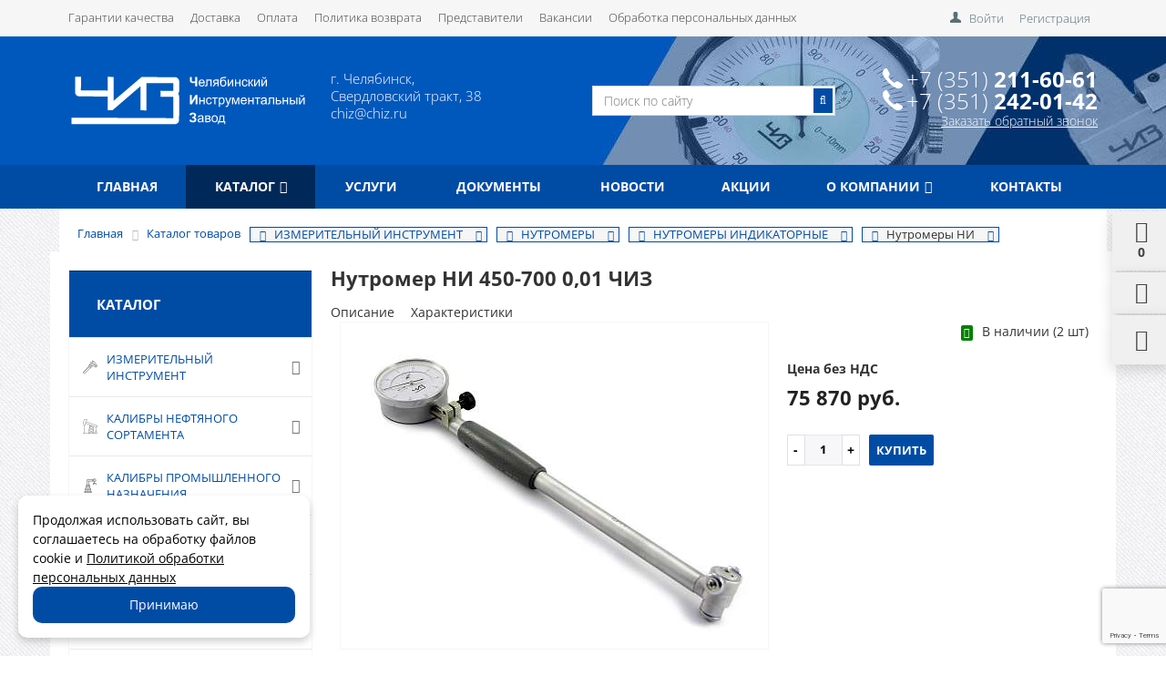

--- FILE ---
content_type: text/html; charset=UTF-8
request_url: https://chiz.ru/catalog/nutromer-ni/nutromer-ni-450-700-0-01-chiz/
body_size: 27579
content:


<!DOCTYPE html>
<html prefix="og: http://ogp.me/ns#">
<head>
<meta property="og:title" content="Нутромер НИ 450-700 0,01 ЧИЗ - купить с доставкой по России, интернет-магазин «ЧИЗ»" />
<meta property="og:type" content="website" />
<meta property="og:url" content="https://chiz.ru/catalog/nutromer-ni/nutromer-ni-450-700-0-01-chiz/index.php" />
<meta property="og:image" content="https://chiz.ru/upload/iblock/0c9/ito6f1kirumhna9xmpxi4ut3j91gr0ji.jpg"/>

	<title>Нутромер НИ 450-700 0,01 ЧИЗ - купить с доставкой по России, интернет-магазин «ЧИЗ»</title>
			<meta name="viewport" content="width=device-width, initial-scale=1.0, maximum-scale=1.2">

	<meta http-equiv="Content-Type" content="text/html; charset=UTF-8" />
<meta name="description" content="Нутромер НИ 450-700 0,01 ЧИЗ по ценам от производителя с доставкой по России. Продукция Челябинского измерительного завода с описанием и характеристиками" />
<script data-skip-moving="true">(function(w, d, n) {var cl = "bx-core";var ht = d.documentElement;var htc = ht ? ht.className : undefined;if (htc === undefined || htc.indexOf(cl) !== -1){return;}var ua = n.userAgent;if (/(iPad;)|(iPhone;)/i.test(ua)){cl += " bx-ios";}else if (/Windows/i.test(ua)){cl += ' bx-win';}else if (/Macintosh/i.test(ua)){cl += " bx-mac";}else if (/Linux/i.test(ua) && !/Android/i.test(ua)){cl += " bx-linux";}else if (/Android/i.test(ua)){cl += " bx-android";}cl += (/(ipad|iphone|android|mobile|touch)/i.test(ua) ? " bx-touch" : " bx-no-touch");cl += w.devicePixelRatio && w.devicePixelRatio >= 2? " bx-retina": " bx-no-retina";if (/AppleWebKit/.test(ua)){cl += " bx-chrome";}else if (/Opera/.test(ua)){cl += " bx-opera";}else if (/Firefox/.test(ua)){cl += " bx-firefox";}ht.className = htc ? htc + " " + cl : cl;})(window, document, navigator);</script>


<link href="/bitrix/css/main/bootstrap.min.css?1673875026121326" type="text/css"  rel="stylesheet" />
<link href="/bitrix/css/main/font-awesome.min.css?167387502623748" type="text/css"  rel="stylesheet" />
<link href="/bitrix/js/ui/design-tokens/dist/ui.design-tokens.min.css?174176571023463" type="text/css"  rel="stylesheet" />
<link href="/bitrix/js/ui/fonts/opensans/ui.font.opensans.min.css?16738749882320" type="text/css"  rel="stylesheet" />
<link href="/bitrix/js/main/popup/dist/main.popup.bundle.min.css?174176594326589" type="text/css"  rel="stylesheet" />
<link href="/bitrix/js/socialservices/css/ss.min.css?16738749904772" type="text/css"  rel="stylesheet" />
<link href="/bitrix/cache/css/s1/market_column/page_3cb1dccc13f357cdec6959dcc43953fd/page_3cb1dccc13f357cdec6959dcc43953fd_v1.css?174851174071006" type="text/css"  rel="stylesheet" />
<link href="/bitrix/cache/css/s1/market_column/default_06f877fb16085e34506410db3b104489/default_06f877fb16085e34506410db3b104489_v1.css?17485117366534" type="text/css"  rel="stylesheet" />
<link href="/bitrix/cache/css/s1/market_column/default_c1e1fe0e7236240a2e78d4c2da77f7b5/default_c1e1fe0e7236240a2e78d4c2da77f7b5_v1.css?17485117361132" type="text/css"  rel="stylesheet" />
<link href="/bitrix/cache/css/s1/market_column/default_b71c4302b7fd5080f5ea47355235c7d5/default_b71c4302b7fd5080f5ea47355235c7d5_v1.css?17485117361542" type="text/css"  rel="stylesheet" />
<link href="/bitrix/cache/css/s1/market_column/default_a12c61ab1b96d44d677246eb96f097e7/default_a12c61ab1b96d44d677246eb96f097e7_v1.css?17485117361139" type="text/css"  rel="stylesheet" />
<link href="/bitrix/cache/css/s1/market_column/default_3a1c3c3c6a4332592fff4fbf388ec4a4/default_3a1c3c3c6a4332592fff4fbf388ec4a4_v1.css?1764569314993" type="text/css"  rel="stylesheet" />
<link href="/bitrix/cache/css/s1/market_column/template_298e9bf489b8fa99de538821a3260fe7/template_298e9bf489b8fa99de538821a3260fe7_v1.css?176665353183997" type="text/css"  data-template-style="true" rel="stylesheet" />



















<link rel="canonical" href="https://chiz.ru/catalog/nutromer-ni/nutromer-ni-450-700-0-01-chiz/" />



        		        	

        		<link href="/bitrix/templates/market_column/js/fancybox/jquery.fancybox.css?15145312085168" type="text/css"  rel="stylesheet" />
        
	
		</head>
<body itemscope="itemscope" itemtype="http://schema.org/WebPage">
<!--<div style="position:absolute;top:0px;left:0px;width:300px;height:229px;background:url('https://chiz.ru/images/vetka.png')"></div>--> 
    <div id="panel">
            </div>

		
    
	
	<div class="bxr-full-width bxr-top-headline">
	<div class="container">
		<div class="row  bxr-basket-row">
			<div class="col-lg-9 col-md-8 hidden-sm hidden-xs text-left">
				    <ul class="bxr-topline-menu" itemscope itemtype="http://www.schema.org/SiteNavigationElement">
                                    <li itemprop="name">
                    <a href="/quality/" itemprop="url" class="bxr-font-color">Гарантии качества</a>
                </li>
                                                <li itemprop="name">
                    <a href="/delivery/" itemprop="url" class="bxr-font-color">Доставка</a>
                </li>
                                                <li itemprop="name">
                    <a href="/payment/" itemprop="url" class="bxr-font-color">Оплата</a>
                </li>
                                                <li itemprop="name">
                    <a href="/refund/" itemprop="url" class="bxr-font-color">Политика возврата</a>
                </li>
                                                <li itemprop="name">
                    <a href="/predstaviteli/" itemprop="url" class="bxr-font-color">Представители</a>
                </li>
                                                <li itemprop="name">
                    <a href="/vacancies/" itemprop="url" class="bxr-font-color">Вакансии</a>
                </li>
                                                <li itemprop="name">
                    <a href="/obrabotka-personalnykh-dannykh/" itemprop="url" class="bxr-font-color">Обработка персональных данных</a>
                </li>
                        </ul>

				<!--'start_frame_cache_bxr_small_basket'-->				

        <div id="bxr-basket-row" class="basket-body-table-row bxr-basket-row-fixed text-center">
                <div class="">
                                                <a href="javascript:void(0);" class="bxr-basket-indicator bxr-indicator-basket bxr-font-hover-light" data-group="basket-group" data-child="bxr-basket-body" 
                            title="Моя корзина">
                                
	<i class="fa fa-shopping-cart"></i><br />
        	0<!--<br /><span class="bxr-format-price"></span>-->
                        </a>
                        
<div id="bxr-basket-body" class="basket-body-container" data-group="basket-group" data-state="hide">
        <div class="basket-body-title">
    <span class="basket-body-title-h bxr-basket-tab tab-basket active" data-tab="buy">Моя корзина<span class="bxr-basket-cnt"> (0)</span></span>
    <span class="basket-body-title-h bxr-basket-tab tab-delay" data-tab="delay">Отложенные товары<span class="bxr-basket-cnt"> (0)</span></span>
    <div class="pull-right">
        <button class="btn btn-default bxr-close-basket bxr-corns">
            <span class="fa fa-power-off" aria-hidden="true"></span>
            Закрыть        </button>
    </div>
    <div class="clearfix"></div>
</div>

<input type="hidden" id="currency-format" value="#">
<input type="hidden" id="min-order-price" value="">
<input type="hidden" id="min-order-price-msg" value="">
<div class="min-order-price-notify" style="display: none;"></div>

<div class="bxr-basket-tab-content active" data-tab="buy">
        <p class="bxr-helper bg-info">
        Ваша корзина пуста. Выберите интересующие вас товары в каталоге    </p>
<div class="icon-close"></div></div>
<div class="bxr-basket-tab-content" data-tab="delay">
    
    <p class="bxr-helper bg-info">
        В настоящий момент у вас нет отложенных товаров    </p>
<div class="icon-close"></div></div>
<div class="icon-close"></div></div>
<div id="bxr-basket-body-mobile">
        <div class="basket-body-title">
    <span class="basket-body-title-h bxr-basket-tab tab-basket active" data-tab="buy">Моя корзина<span class="bxr-basket-cnt"> (0)</span></span>
    <span class="basket-body-title-h bxr-basket-tab tab-delay" data-tab="delay">Отложенные товары<span class="bxr-basket-cnt"> (0)</span></span>
<!--    <div class="pull-right">
        </?=count($arResult["BASKET_ITEMS"]["CAN_BUY"])?><b> (<span class="bxr-format-price"></?=$arResult["FORMAT_SUMM"]?></span>)</b>
    </div>-->
</div>

<input type="hidden" id="currency-format" value="#">
<input type="hidden" id="min-order-price" value="">
<input type="hidden" id="min-order-price-msg" value="">
<div class="min-order-price-notify" style="display: none;"></div>

<div class="bxr-basket-tab-content active" data-tab="buy">
        <p class="bxr-helper bg-info">
        Ваша корзина пуста. Выберите интересующие вас товары в каталоге    </p>
<div class="icon-close"></div></div>
<div class="bxr-basket-tab-content" data-tab="delay">
        <p class="bxr-helper bg-info">
        В настоящий момент у вас нет отложенных товаров    </p>
<div class="icon-close"></div></div>
<div class="icon-close"></div></div>

                    <!-- Add forms -->
                </div>
                <div>
                    <a class="bxr-basket-indicator open-application-form" title="Оформить заявку"><i class="fa fa-pencil-square-o"></i></a>
                </div>
                <div>
                    <a class="bxr-basket-indicator bxr-recall-link open-answer-form" title="Обратный звонок"><i class="fa fa-phone"></i></a>
                </div>
        </div>
                    <!-- /Add forms -->


<div style="display: none">
                <div></div>
                <div>
                                                <a href="javascript:void(0);" data-group="basket-group" class="bxr-basket-indicator bxr-indicator-favor bxr-font-hover-light"  data-child="bxr-favor-body" 
                            title="Избранное">
                                	<i class="fa fa-heart-o"></i>
	<br />0                        </a>
                                            </div>




<div id="bxr-favor-body" class="basket-body-container" data-group="basket-group" data-state="hide">

<div class="basket-body-title">
    <span class="basket-body-title-h">Избранное</span>
    <div class="pull-right">
        <button class="btn btn-default bxr-close-basket bxr-corns">
            <span class="fa fa-power-off" aria-hidden="true"></span>
            Закрыть        </button>
    </div>
    <div class="clearfix"></div>
</div>
    <p class="bxr-helper bg-info">
        Список избранного пуст    </p>
</div>
<div id="bxr-favor-body-mobile">
        
<div class="basket-body-title">
    <span class="basket-body-title-h">Избранное</span>
    <div class="pull-right">
        <button class="btn btn-default bxr-close-basket bxr-close-basket-mobile bxr-corns">
            <span class="fa fa-power-off" aria-hidden="true"></span>
            Закрыть        </button>
    </div>
    <div class="clearfix"></div>
</div>
<div class="clearfix"></div>
    <p class="bxr-helper bg-info">
        Список избранного пуст    </p>
</div>

                    <div><div>
</div>
			
			<div>
				



		<a href="javascript:void(0)" class="bxr-basket-indicator compare-button-group bxr-font-hover-light bxr-compare-label" id="bxr-counter-compare"  data-child="bxr-compare-body" title="Сравнение">
	<i class="fa fa-bar-chart"></i>
	<span class="bxr-basket-compare-title">К сравнению:</span>
	<br />0</a>



	<div id="bxr-compare-body" class="basket-body-container"  data-group="basket-group">

		<div id="bxr-compare-jdata" style="display: none">null</div>

							<p class="bxr-helper bg-info">
					Выберите в каталоге товары и воспользуйтесь опцией добавить к сравнению				</p>
						<div class="icon-close"></div>

</div>


			</div>

			
		</div>
	<div style="display: none;" id="bxr-basket-content">
	</div>
	
<div id="bxr-mobile-content" style="display:none">
	<div class="bxr-counter-mobile bxr-counter-mobile-basket bxr-bg-hover" data-child="bxr-basket-mobile-container" title="Моя корзина">
		<i class="fa fa-shopping-cart"></i>
		<span class="bxr-counter-basket">
                                        0		</span>
	</div>

        <a href="" class="bxr-counter-mobile open-application-form"><i class="fa fa-pencil-square-o"></i></a>

        <a href="" class="bxr-counter-mobile open-answer-form"><i class="fa fa-phone"></i></a>
    
	<div class="bxr-counter-mobile bxr-counter-mobile-favor bxr-bg-hover" data-child="bxr-favor-mobile-container" title="Избранное">
		<i class="fa fa-heart-o"></i>
		<span class="bxr-counter-favor">
                    0		</span>
	</div>
	<div id="bxr-basket-mobile-container" class="col-sm-12 col-xs-12 hidden-md hidden-lg">
	</div>
	<div id="bxr-favor-mobile-container" class="col-sm-12 col-xs-12 hidden-md  hidden-lg">
	</div>
</div>
</div>
				<!--'end_frame_cache_bxr_small_basket'-->

			</div>
			<div class="col-sm-2 col-xs-2 hidden-lg hidden-md bxr-mobile-login-area">
				<div class="bxr-counter-mobile hidden-lg hidden-md bxr-mobile-login-icon">
					<i class="fa fa-phone"></i>
				</div>
			</div>
			<div class="col-sm-10 col-xs-10 hidden-lg hidden-md bxr-mobile-phone-area">
				<div class="bxr-top-line-phones">
					<i class="fa fa-phone"></i>&nbsp;&nbsp; <b>+7 (351) 211 - 60&nbsp;- 61</b>				</div>
			</div>
			<div class="col-sm-10 col-xs-10 col-lg-3 col-md-4  bxr-mobile-login-area">
				<div class="bxr-top-line-auth pull-right">
					<!--'start_frame_cache_bxr_login_frame'-->					<div class="bx_login_block">
	<span id="login-line">
				<a class="bx_login_top_inline_link" href="javascript:void(0)" onclick="openAuthorizePopup()">Войти</a>
						<a class="bx_login_top_inline_link" href="/auth/?register=yes&amp;backurl=%2Fcatalog%2Fnutromer-ni%2Fnutromer-ni-450-700-0-01-chiz%2Findex.php" >Регистрация</a>
				</span>
</div>

	<div id="bx_auth_popup_form" style="display:none;" class="bx_login_popup_form">
	<div class="login_page action-form-t">
	
	<form name="system_auth_formPqgS8z" method="post" target="_top" action="/auth/" class="bx_auth_form">
		<input type="hidden" name="AUTH_FORM" value="Y" />
		<input type="hidden" name="TYPE" value="AUTH" />
				<input type="hidden" name="backurl" value="/catalog/nutromer-ni/nutromer-ni-450-700-0-01-chiz/index.php" />
				
		<input placeholder="Логин" class="input_text_style" type="text" name="USER_LOGIN" maxlength="255" value="" />
		<input placeholder="Пароль" class="input_text_style" type="password" name="USER_PASSWORD" maxlength="255" />

				<div class="clear"></div>
		<div class="containter">
			<div class="span_2_of_4">
									<input type="checkbox" id="USER_REMEMBER" name="USER_REMEMBER" value="Y" checked/>
					<label for="USER_REMEMBER">Запомнить меня</label>
							</div>
			<div class="span_2_of_4">
									<!--<noindex>
						<a href="/auth?forgot_password=yes" rel="nofollow">Забыли пароль?</a>
					</noindex>-->
							</div>
			<div class="span_4_of_4">
				<input type="submit" name="Login" class="color-button" value="Войти" />
			</div>
			<div class="clear"></div>
		</div>
	</form>
		

<div class="bx-auth">
	<form method="post" name="bx_auth_services2wjv6Yec" target="_top" action="/catalog/nutromer-ni/nutromer-ni-450-700-0-01-chiz/index.php">
					<div class="bx-auth-title">Войти как пользователь</div>
			<div class="bx-auth-note">Вы можете войти на сайт, если вы зарегистрированы на одном из этих сервисов:</div>
							<div class="bx-auth-services">
									<div><a href="javascript:void(0)" onclick="BxShowAuthService('Livejournal', '2wjv6Yec')" id="bx_auth_href_2wjv6YecLivejournal"><i class="bx-ss-icon livejournal"></i><b>Livejournal</b></a></div>
									<div><a href="javascript:void(0)" onclick="BxShowAuthService('MailRuOpenID', '2wjv6Yec')" id="bx_auth_href_2wjv6YecMailRuOpenID"><i class="bx-ss-icon openid-mail-ru"></i><b>Mail.Ru OpenID</b></a></div>
									<div><a href="javascript:void(0)" onclick="BxShowAuthService('Liveinternet', '2wjv6Yec')" id="bx_auth_href_2wjv6YecLiveinternet"><i class="bx-ss-icon liveinternet"></i><b>Liveinternet</b></a></div>
									<div><a href="javascript:void(0)" onclick="BxShowAuthService('Blogger', '2wjv6Yec')" id="bx_auth_href_2wjv6YecBlogger"><i class="bx-ss-icon blogger"></i><b>Blogger</b></a></div>
									<div><a href="javascript:void(0)" onclick="BxShowAuthService('OpenID', '2wjv6Yec')" id="bx_auth_href_2wjv6YecOpenID"><i class="bx-ss-icon openid"></i><b>OpenID</b></a></div>
							</div>
							<div class="bx-auth-line"></div>
				<div class="bx-auth-service-form" id="bx_auth_serv2wjv6Yec" style="display:none">
												<div id="bx_auth_serv_2wjv6YecLivejournal" style="display:none">
<span class="bx-ss-icon livejournal"></span>
<input type="text" name="OPENID_IDENTITY_LIVEJOURNAL" value="" size="20" />
<span>.livejournal.com</span>
<input type="hidden" name="sessid" id="sessid_5" value="850fca031292228dd6144c5966d0b93f" />
<input type="hidden" name="auth_service_error" value="" />
<input type="submit" class="button" name="" value="Войти" />
</div>
																<div id="bx_auth_serv_2wjv6YecMailRuOpenID" style="display:none">
<span class="bx-ss-icon openid-mail-ru"></span>
<input type="text" name="OPENID_IDENTITY_MAILRU" value="" size="20" />
<span>@mail.ru</span>
<input type="hidden" name="sessid" id="sessid_6" value="850fca031292228dd6144c5966d0b93f" />
<input type="hidden" name="auth_service_error" value="" />
<input type="submit" class="button" name="" value="Войти" />
</div>
																<div id="bx_auth_serv_2wjv6YecLiveinternet" style="display:none">
<span class="bx-ss-icon liveinternet"></span>
<span>liveinternet.ru/users/</span>
<input type="text" name="OPENID_IDENTITY_LIVEINTERNET" value="" size="15" />
<input type="hidden" name="sessid" id="sessid_7" value="850fca031292228dd6144c5966d0b93f" />
<input type="hidden" name="auth_service_error" value="" />
<input type="submit" class="button" name="" value="Войти" />
</div>
																<div id="bx_auth_serv_2wjv6YecBlogger" style="display:none">
<span class="bx-ss-icon blogger"></span>
<input type="text" name="OPENID_IDENTITY_BLOGGER" value="" size="20" />
<span>.blogspot.com</span>
<input type="hidden" name="sessid" id="sessid_8" value="850fca031292228dd6144c5966d0b93f" />
<input type="hidden" name="auth_service_error" value="" />
<input type="submit" class="button" name="" value="Войти" />
</div>
																<div id="bx_auth_serv_2wjv6YecOpenID" style="display:none">
<span class="bx-ss-icon openid"></span>
<span>OpenID:</span>
<input type="text" name="OPENID_IDENTITY_OPENID" value="" size="30" />
<input type="hidden" name="sessid" id="sessid_9" value="850fca031292228dd6144c5966d0b93f" />
<input type="hidden" name="auth_service_error" value="" />
<input type="submit" class="button" name="" value="Войти" />
</div>
									</div>
				<input type="hidden" name="auth_service_id" value="" />
	</form>
</div>

</div>
	</div>

	
					<!--'end_frame_cache_bxr_login_frame'-->				</div>
			</div>
			<div class="col-sm-2 col-xs-2 hidden-lg hidden-md bxr-mobile-phone-area">
				<div class="bxr-counter-mobile hidden-lg hidden-md bxr-mobile-phone-icon">
					<i class="fa fa-user"></i>
				</div>
			</div>




			<div class="clearfix"></div>
		</div>
	</div>
</div>


	<div class="bxr-full-width bxr-container-headline head_v1_wide_logo " itemscope itemtype="http://schema.org/WPHeader">
    <div class="container">
        <div class="row headline">
            <div class="col-lg-3 col-md-3 col-sm-6 col-xs-6 bxr-v-autosize">
                <!-- <a href="/" class="bxr-logo"> <img src="/images/bxready_logo.png"> </a>--> <!-- <a href="/" class="bxr-logo"><img width="281" src="/images/chiz_logo_n_1.png" height="57"> </a>--> <!--<a href="/" class="bxr-logo"><span style="display:none;" itemprop="name">ООО Научно-Производственное Предприятие «Челябинский инструментальный завод»</span><img src="/images/chiz_logo_n_1.png"></a>--> <a href="/" class="bxr-logo"><img src="/images/chiz-logo_new.svg" width="302" height="60" alt="logo"></a>            </div>
            <div class="col-lg-3 col-md-3 hidden-sm hidden-xs bxr-v-autosize">
                <div class="slogan-wrap">
                    <p style="text-align: left;">
 <span style="color: #ffffff; font-size: 11pt;">г. Челябинск,&nbsp;</span> <br>
 <span style="color: #ffffff; font-size: 11pt;">Свердловский тракт, 38</span><br>
 <span style="font-size: 11pt;"> </span><span style="font-size: 11pt;"> </span><span style="font-size: 11pt;"> </span><span style="color: #ffffff; font-size: 11pt;"> <span style="font-size: 11pt;"> </span><span style="font-size: 11pt;"> </span><span style="font-size: 11pt;"> </span><span style="color: #ffffff; font-size: 11pt;"> </span><a target="_blank" href="mailto:chiz@chiz.ru"><span style="color: #ffffff; font-size: 11pt;">chiz@chiz.ru</span></a> </span>
</p>                </div>
            </div>
            <div class="col-lg-3 col-md-3 hidden-sm hidden-xs bxr-v-autosize">
                <div id="title-search" class="bx-searchtitle">
	<form action="/catalog/">
		<div class="bx-input-group">
                    <input id="title-search-input" type="text" name="q" value="" autocomplete="off" class="bx-form-control" placeholder="Поиск по сайту"/>
			<span class="bx-input-group-btn">
				<button class="btn bxr-btn-default bxr-color bxr-bg-hover-light fa fa-search" type="submit" name="s"></button>
			</span>
		</div>
	</form>
</div>

            </div>
            <div class="col-lg-3 col-md-3 hidden-sm hidden-xs bxr-v-autosize">
                        <div class="bxr-phone-number pull-right">
                <div class="bxr-include-with-link">            <a href="tel:+73512116061" class="phoneicon"><span style="color: #ffffff;">+7 (351) <span>211-60-61</span></span></a><br>
 <a href="tel:+73512420142" class="phoneicon"><span style="color: #ffffff;">+7 (351) <span>242-01-42</span></span></a>        </div>                            <div class="clearfix"></div>
            <a class="bxr-font-color bxr-recall-link open-answer-form">Заказать обратный звонок</a>
            </div>
            </div>
            <div class="hidden-lg hidden-md col-sm-6 col-xs-6 bxr-v-autosize" id="bxr-basket-mobile">

            </div>
            <div class="clearfix"></div>
        </div>
    </div>
</div>
	<button type="button" class="bxr-button-up right bxr-color-flat bxr-bg-hover-dark-flat" style="right:15px; bottom:15px;">
    <i class="fa fa-angle-up"></i>
</button>
    
        <div class="bxr-full-width bxr-menuline">
        <div  class="bxr-v-line_menu hidden-sm hidden-xs bxr-color-flat colored_color"><div class="container">
            
<div class="row"><div class="col-sm-12"><nav itemscope itemtype="http://www.schema.org/SiteNavigationElement">
    <ul data-style-menu="colored_color" data-style-menu-hover="colored_light"  class="bxr-flex-menu  bxr-color-flat bxr-top-menu">
                        <li itemprop="name" class="bxr-color-flat bxr-bg-hover-dark-flat bxr-li-top-menu-parent ">
                <a href="/index.php">Главная</a>
                            </li>
                                <li itemprop="name" class="bxr-color-flat bxr-bg-hover-dark-flat bxr-li-top-menu-parent bxr-color-dark-flat">
                <a href="/catalog/">Каталог<span class="fa fa-angle-down"></span></a>
                                                        <div data-bimgsrc="" data-bimg="N" data-lg="4" data-md="3" data-sm="2" data-xs="1" class="col-w-lg-9 col-w-md-9  bxr-list-hover-menu ">
        <div class="bxr-element-hover-menu">
                <div class="bxr-element-image">            
                                        <a href="/catalog/izmeritelnyy-instrument/"><img class="lazyload" src='/upload/resize_cache/iblock/97f/82_82_1/97f7e84ae6302ba9292bd141c8987209.jpg' alt='ИЗМЕРИТЕЛЬНЫЙ ИНСТРУМЕНТ' data-src='/upload/resize_cache/iblock/97f/82_82_1/97f7e84ae6302ba9292bd141c8987209.jpg'></a>
            	</div>
                <div class="bxr-element-content">
            <div class="bxr-element-name bxr-children-color-hover">
                                                <a href="/catalog/izmeritelnyy-instrument/">ИЗМЕРИТЕЛЬНЫЙ ИНСТРУМЕНТ</a>
	    </div>
                            <div class="bxr-element-items">
                                            <span class="bxr-children-color-hover"><a href="/catalog/shtangeninstrument/">ШТАНГЕНИНСТРУМЕНТ</a></span>
                                                                    <span class="bxr-children-color-hover"><a href="/catalog/mikrometry_/">МИКРОМЕТРЫ</a></span>
                                                                    <span class="bxr-children-color-hover"><a href="/catalog/nutromery_/">НУТРОМЕРЫ</a></span>
                                                                    <span class="bxr-children-color-hover"><a href="/catalog/indikatory/">ИНДИКАТОРЫ</a></span>
                                                                    <span class="bxr-children-color-hover"><a href="/catalog/mery-dliny/">МЕРЫ ДЛИНЫ</a></span>
                                                    <a href="/catalog/izmeritelnyy-instrument/" class="bxr-children-color-hover hidden-sm hidden-xs">...</a>
                                            </div>
               
        </div>
        <div class="bxr-clear"></div>
    </div>
        <div class="bxr-element-hover-menu">
                <div class="bxr-element-image">            
                                        <a href="/catalog/kalibry-neftyanogo-sortamenta/"><img class="lazyload" src='/upload/resize_cache/iblock/40a/82_82_1/40a16be3003298541afede08ecffbe0e.jpg' alt='КАЛИБРЫ НЕФТЯНОГО СОРТАМЕНТА' data-src='/upload/resize_cache/iblock/40a/82_82_1/40a16be3003298541afede08ecffbe0e.jpg'></a>
            	</div>
                <div class="bxr-element-content">
            <div class="bxr-element-name bxr-children-color-hover">
                                                <a href="/catalog/kalibry-neftyanogo-sortamenta/">КАЛИБРЫ НЕФТЯНОГО СОРТАМЕНТА</a>
	    </div>
                            <div class="bxr-element-items">
                                            <span class="bxr-children-color-hover"><a href="/catalog/kalibry-dlya-nk-trub-rnk-gnk-po-gost-10654-81/">Калибры для НК труб РНК,ГНК по ГОСТ 10654-81</a></span>
                                                                    <span class="bxr-children-color-hover"><a href="/catalog/kalibry-dlya-nk-trub-rnk-v-gnk-v-po-gost-10654-81/">Калибры для НК труб РНК-В,ГНК-В по ГОСТ 10654-81</a></span>
                                                                    <span class="bxr-children-color-hover"><a href="/catalog/kalibry-dlya-obsadnykh-trapetseidalnykh-trub-ottm-po-gost-25575-2014/">Калибры для обсадных трапецеидальных труб ОТТМ по ГОСТ 25575-2014</a></span>
                                                                    <span class="bxr-children-color-hover"><a href="/catalog/kalibry-dlya-treug-rezby-obsadnykh-trub-i-muft-k-nim-obs-po-gost-10655-81/">Калибры для треуг.резьбы обсадных труб и муфт к ним  ОБС. по ГОСТ 10655-81</a></span>
                                                                    <span class="bxr-children-color-hover"><a href="/catalog/kalibry-dlya-zamkovoy-rezby-rz-gz/">Калибры для замковой резьбы РЗ,ГЗ</a></span>
                                                    <a href="/catalog/kalibry-neftyanogo-sortamenta/" class="bxr-children-color-hover hidden-sm hidden-xs">...</a>
                                            </div>
               
        </div>
        <div class="bxr-clear"></div>
    </div>
        <div class="bxr-element-hover-menu">
                <div class="bxr-element-image">            
                                        <a href="/catalog/kalibry-promyshlennogo-naznacheniya/"><img class="lazyload" src='/upload/resize_cache/iblock/ca9/82_82_1/ca9766e18bcbb015c90cc041608915bd.jpg' alt='КАЛИБРЫ ПРОМЫШЛЕННОГО НАЗНАЧЕНИЯ' data-src='/upload/resize_cache/iblock/ca9/82_82_1/ca9766e18bcbb015c90cc041608915bd.jpg'></a>
            	</div>
                <div class="bxr-element-content">
            <div class="bxr-element-name bxr-children-color-hover">
                                                <a href="/catalog/kalibry-promyshlennogo-naznacheniya/">КАЛИБРЫ ПРОМЫШЛЕННОГО НАЗНАЧЕНИЯ</a>
	    </div>
                            <div class="bxr-element-items">
                                            <span class="bxr-children-color-hover"><a href="/catalog/kalibry-dlya-metricheskoy-rezby-m/">Калибры для метрической резьбы М</a></span>
                                                                    <span class="bxr-children-color-hover"><a href="/catalog/kalibry-gladkie-dlya-otverstiy-i-valov/">Калибры гладкие для отверстий и валов</a></span>
                                                                    <span class="bxr-children-color-hover"><a href="/catalog/kalibry-dlya-trapetseidalnoy-rezby-tr/">Калибры для трапецеидальной резьбы Tr</a></span>
                                                                    <span class="bxr-children-color-hover"><a href="/catalog/kalibry-dlya-konicheskoy-dyuymovoy-rezby-k-npt/">Калибры для конической дюймовой резьбы K,NPT</a></span>
                                                                    <span class="bxr-children-color-hover"><a href="/catalog/kalibry-dlya-konicheskoy-rezby-venteley-i-ballonov-dlya-gazov-w/">Калибры для конической резьбы вентилей и баллонов для газов W</a></span>
                                                    <a href="/catalog/kalibry-promyshlennogo-naznacheniya/" class="bxr-children-color-hover hidden-sm hidden-xs">...</a>
                                            </div>
               
        </div>
        <div class="bxr-clear"></div>
    </div>
        <div class="bxr-element-hover-menu">
                <div class="bxr-element-image">            
                                        <a href="/catalog/shablony-zheleznodorozhnye/"><img class="lazyload" src='/upload/resize_cache/iblock/dc0/82_82_1/dc08b8556d3e2ab477fe9c36ec08d63e.jpg' alt='ШАБЛОНЫ ЖЕЛЕЗНОДОРОЖНЫЕ' data-src='/upload/resize_cache/iblock/dc0/82_82_1/dc08b8556d3e2ab477fe9c36ec08d63e.jpg'></a>
            	</div>
                <div class="bxr-element-content">
            <div class="bxr-element-name bxr-children-color-hover">
                                                <a href="/catalog/shablony-zheleznodorozhnye/">ШАБЛОНЫ ЖЕЛЕЗНОДОРОЖНЫЕ</a>
	    </div>
                            <div class="bxr-element-items">
                                            <span class="bxr-children-color-hover"><a href="/catalog/pribory-dlya-rzhd/">Приборы для РЖД</a></span>
                                                                    <span class="bxr-children-color-hover"><a href="/catalog/shablony-kontrolya-avtostsepki-sa-3-pri-remonte-proekt-t-416-00-000/">Шаблоны контроля автосцепки СА-3 при ремонте, проект Т 416.00.000</a></span>
                                                                    <span class="bxr-children-color-hover"><a href="/catalog/shablony-kontrolya-kolesnykh-par-vagonov-proekt-t-447-00-000/">Шаблоны контроля колесных пар вагонов, проект Т 447.00.000</a></span>
                                                                    <span class="bxr-children-color-hover"><a href="/catalog/shablony-kontrolya-novoy-avtostsepki-sa-3-proekt-t-770-00-000/">Шаблоны контроля новой автосцепки СА-3, проект Т 770.00.000</a></span>
                                                                    <span class="bxr-children-color-hover"><a href="/catalog/shablony-kontrolya-profilya-obodev-koles-proekty-i-477-00-000-i-372-00-000-i-433-00-000/">Шаблоны контроля профиля ободьев колес, проекты : И 477.00.000; И 372.00.000; И 433.00.000</a></span>
                                                    <a href="/catalog/shablony-zheleznodorozhnye/" class="bxr-children-color-hover hidden-sm hidden-xs">...</a>
                                            </div>
               
        </div>
        <div class="bxr-clear"></div>
    </div>
        <div class="bxr-element-hover-menu">
                <div class="bxr-element-image">            
                                        <a href="/catalog/spets-instrument-zheleznodorozhnogo-naznacheniya/"><img class="lazyload" src='/upload/resize_cache/iblock/8cc/82_82_1/8cc0ff8d389b196235f512a159d0b870.jpg' alt='СПЕЦ.ИНСТРУМЕНТ ЖЕЛЕЗНОДОРОЖНОГО НАЗНАЧЕНИЯ' data-src='/upload/resize_cache/iblock/8cc/82_82_1/8cc0ff8d389b196235f512a159d0b870.jpg'></a>
            	</div>
                <div class="bxr-element-content">
            <div class="bxr-element-name bxr-children-color-hover">
                                                <a href="/catalog/spets-instrument-zheleznodorozhnogo-naznacheniya/">СПЕЦ.ИНСТРУМЕНТ ЖЕЛЕЗНОДОРОЖНОГО НАЗНАЧЕНИЯ</a>
	    </div>
                            <div class="bxr-element-items">
                                            <span class="bxr-children-color-hover"><a href="/catalog/faskomery/">ФАСКОМЕРЫ</a></span>
                                                                    <span class="bxr-children-color-hover"><a href="/catalog/klyuchi-dinamometricheskie-spetsialnye-kmshs-kmis-kmpe-i-dr-/">КЛЮЧИ ДИНАМОМЕТРИЧЕСКИЕ СПЕЦИАЛЬНЫЕ (КМШС, КМИС, КМПЭ и др.)</a></span>
                                                                    <span class="bxr-children-color-hover"><a href="/catalog/nutromery-mikrom-spetsialnye-nmso/">НУТРОМЕРЫ МИКРОМ.СПЕЦИАЛЬНЫЕ (НМСО)</a></span>
                                                                    <span class="bxr-children-color-hover"><a href="/catalog/kalibry-gladkie-kgo-kpgo-kgpfi-t-d-/">КАЛИБРЫ ГЛАДКИЕ (КГО,КПГО,КГПФи т.д.)</a></span>
                                                                    <span class="bxr-children-color-hover"><a href="/catalog/obraztsy-sherokhovatosti-oshs-oshs-t-oshs-sht-i-t-d-/">ОБРАЗЦЫ ШЕРОХОВАТОСТИ (ОШС, ОШС-Т, ОШС-ШТ и т.д.)</a></span>
                                                    <a href="/catalog/spets-instrument-zheleznodorozhnogo-naznacheniya/" class="bxr-children-color-hover hidden-sm hidden-xs">...</a>
                                            </div>
               
        </div>
        <div class="bxr-clear"></div>
    </div>
        <div class="bxr-element-hover-menu">
                <div class="bxr-element-image">            
                                        <a href="/catalog/pribory-izmeritelnye/"><img class="lazyload" src='/upload/resize_cache/iblock/bfe/82_82_1/bfe59acd7e27e82dda527447b2c17f24.jpg' alt='ПРИБОРЫ ИЗМЕРИТЕЛЬНЫЕ' data-src='/upload/resize_cache/iblock/bfe/82_82_1/bfe59acd7e27e82dda527447b2c17f24.jpg'></a>
            	</div>
                <div class="bxr-element-content">
            <div class="bxr-element-name bxr-children-color-hover">
                                                <a href="/catalog/pribory-izmeritelnye/">ПРИБОРЫ ИЗМЕРИТЕЛЬНЫЕ</a>
	    </div>
                            <div class="bxr-element-items">
                                            <span class="bxr-children-color-hover"><a href="/catalog/pribory-dlya-kontrolya-rezbovykh-soedineniy/">ПРИБОРЫ ДЛЯ КОНТРОЛЯ РЕЗЬБОВЫХ СОЕДИНЕНИЙ</a></span>
                                                                    <span class="bxr-children-color-hover"><a href="/catalog/pribory-dlya-kontrolya-bieniya/">ПРИБОРЫ ДЛЯ КОНТРОЛЯ БИЕНИЯ</a></span>
                                                                    <span class="bxr-children-color-hover"><a href="/catalog/pribory-dlya-kontrolya-podshipnikov/">ПРИБОРЫ ДЛЯ КОНТРОЛЯ ПОДШИПНИКОВ</a></span>
                                                            </div>
               
        </div>
        <div class="bxr-clear"></div>
    </div>
    </div>                            </li>
                                <li itemprop="name" class="bxr-color-flat bxr-bg-hover-dark-flat bxr-li-top-menu-parent ">
                <a href="/services/">Услуги</a>
                            </li>
                                <li itemprop="name" class="bxr-color-flat bxr-bg-hover-dark-flat bxr-li-top-menu-parent ">
                <a href="/documents/">Документы</a>
                            </li>
                                <li itemprop="name" class="bxr-color-flat bxr-bg-hover-dark-flat bxr-li-top-menu-parent ">
                <a href="/company/news/">Новости</a>
                            </li>
                                <li itemprop="name" class="bxr-color-flat bxr-bg-hover-dark-flat bxr-li-top-menu-parent ">
                <a href="/company/actions/">Акции</a>
                            </li>
                                <li itemprop="name" class="bxr-color-flat bxr-bg-hover-dark-flat bxr-li-top-menu-parent ">
                <a href="/company/">О компании<span class="fa fa-angle-down"></span></a>
                                                        <div data-bimgsrc="" data-bimg="N" data-lg="4" data-md="3" data-sm="2" data-xs="1" class="col-w-lg-9 col-w-md-9  bxr-list-hover-menu ">
        <div class="bxr-element-hover-menu">
                <div class="bxr-element-image">            
                                        <!--<span>&nbsp;</span>-->
            	</div>
                <div class="bxr-element-content">
            <div class="bxr-element-name bxr-children-color-hover">
                                                <a href="/company/istoriya-zavoda/">История завода</a>
	    </div>
               
        </div>
        <div class="bxr-clear"></div>
    </div>
        <div class="bxr-element-hover-menu">
                <div class="bxr-element-image">            
                                        <!--<span>&nbsp;</span>-->
            	</div>
                <div class="bxr-element-content">
            <div class="bxr-element-name bxr-children-color-hover">
                                                <a href="/company/smi-o-nas/">В СМИ о нас</a>
	    </div>
               
        </div>
        <div class="bxr-clear"></div>
    </div>
        <div class="bxr-element-hover-menu">
                <div class="bxr-element-image">            
                                        <!--<span>&nbsp;</span>-->
            	</div>
                <div class="bxr-element-content">
            <div class="bxr-element-name bxr-children-color-hover">
                                                <a href="/company/requisites/">Реквизиты</a>
	    </div>
               
        </div>
        <div class="bxr-clear"></div>
    </div>
        <div class="bxr-element-hover-menu">
                <div class="bxr-element-image">            
                                        <!--<span>&nbsp;</span>-->
            	</div>
                <div class="bxr-element-content">
            <div class="bxr-element-name bxr-children-color-hover">
                                                <a href=""></a>
	    </div>
               
        </div>
        <div class="bxr-clear"></div>
    </div>
        <div class="bxr-element-hover-menu">
                <div class="bxr-element-image">            
                                        <!--<span>&nbsp;</span>-->
            	</div>
                <div class="bxr-element-content">
            <div class="bxr-element-name bxr-children-color-hover">
                                                <a href="/company/sluzhba-kachestva/">Контроль качества</a>
	    </div>
               
        </div>
        <div class="bxr-clear"></div>
    </div>
        <div class="bxr-element-hover-menu">
                <div class="bxr-element-image">            
                                        <!--<span>&nbsp;</span>-->
            	</div>
                <div class="bxr-element-content">
            <div class="bxr-element-name bxr-children-color-hover">
                                                <a href="/predstaviteli/">Представители</a>
	    </div>
               
        </div>
        <div class="bxr-clear"></div>
    </div>
        <div class="bxr-element-hover-menu">
                <div class="bxr-element-image">            
                                        <!--<span>&nbsp;</span>-->
            	</div>
                <div class="bxr-element-content">
            <div class="bxr-element-name bxr-children-color-hover">
                                                <a href="/company/otzyvy/">Отзывы</a>
	    </div>
               
        </div>
        <div class="bxr-clear"></div>
    </div>
        <div class="bxr-element-hover-menu">
                <div class="bxr-element-image">            
                                        <!--<span>&nbsp;</span>-->
            	</div>
                <div class="bxr-element-content">
            <div class="bxr-element-name bxr-children-color-hover">
                                                <a href="/company/online/">Видеотрансляция</a>
	    </div>
               
        </div>
        <div class="bxr-clear"></div>
    </div>
    </div>                            </li>
                                <li itemprop="name" class="bxr-color-flat bxr-bg-hover-dark-flat bxr-li-top-menu-parent ">
                <a href="/company/contacts/">Контакты</a>
                            </li>
        
                    <li itemprop="name" class="other pull-right bxr-color-flat bxr-bg-hover-dark-flat" id="bxr-flex-menu-li">&nbsp;</li>
            </ul>
</nav></div></div>        
    </div></div>
    <div class="bxr-menu-search-line-container bxr-menu-search-line-container-color">
        <div class="container">
            <div class="row">
                            </div>
        </div>    
    </div>
<div class="container">
    <div class="row">
        <div class="col-sm-12 col-xs-12 hidden-lg hidden-md bxr-mobile-menu-button-container">
            <div class="bxr-color-flat">
                <div class="bxr-mobile-menu-text">Меню</div>
                <div id="bxr-menuitem" class="bxr-mobile-menu-button pull-right"><i class="fa fa-bars"></i></div>
                            </div>
        </div>
    </div>
        <div class="row">
        <div class="col-sm-12 col-xs-12 hidden-lg hidden-md" id="bxr-mobile-menu-container">
            <div id="bxr-mobile-menu-body"></div>
        </div>
    </div>
</div></div>    
    	<div class="container">
		<div class="row">

				<div class="col-lg-12">
					<div class="bx-breadcrumb">
			<div class="bx-breadcrumb-item " id="bx_breadcrumb_0" >
				
				<a href="/" title="Главная" >
					<span>Главная</span>
					
				</a>
				
			</div>
			<div class="bx-breadcrumb-item " id="bx_breadcrumb_1" >
				<i class="fa fa-angle-right"></i>
				<a href="/catalog/" title="Каталог товаров" >
					<span>Каталог товаров</span>
					
				</a>
				
			</div>
			<div class="bx-breadcrumb-item has-catalog-submenu" id="bx_breadcrumb_2" >
				<i class="fa fa-angle-right"></i>
				<a href="/catalog/izmeritelnyy-instrument/" title="ИЗМЕРИТЕЛЬНЫЙ ИНСТРУМЕНТ" >
					<span>ИЗМЕРИТЕЛЬНЫЙ ИНСТРУМЕНТ</span>
					<i class="fa fa-angle-down"></i>
				</a>
				<div class="bx-breadcrumb-submenu" data-submenu="1">
                    <a href="/catalog/izmeritelnyy-instrument/" class="bxr-submenu-link">
                        ИЗМЕРИТЕЛЬНЫЙ ИНСТРУМЕНТ
                    </a>
                    <a href="/catalog/kalibry-neftyanogo-sortamenta/" class="bxr-submenu-link">
                        КАЛИБРЫ НЕФТЯНОГО СОРТАМЕНТА
                    </a>
                    <a href="/catalog/kalibry-promyshlennogo-naznacheniya/" class="bxr-submenu-link">
                        КАЛИБРЫ ПРОМЫШЛЕННОГО НАЗНАЧЕНИЯ
                    </a>
                    <a href="/catalog/shablony-zheleznodorozhnye/" class="bxr-submenu-link">
                        ШАБЛОНЫ ЖЕЛЕЗНОДОРОЖНЫЕ
                    </a>
                    <a href="/catalog/spets-instrument-zheleznodorozhnogo-naznacheniya/" class="bxr-submenu-link">
                        СПЕЦ.ИНСТРУМЕНТ ЖЕЛЕЗНОДОРОЖНОГО НАЗНАЧЕНИЯ
                    </a>
                    <a href="/catalog/pribory-izmeritelnye/" class="bxr-submenu-link">
                        ПРИБОРЫ ИЗМЕРИТЕЛЬНЫЕ
                    </a></div>
			</div>
			<div class="bx-breadcrumb-item has-catalog-submenu" id="bx_breadcrumb_3" >
				<i class="fa fa-angle-right"></i>
				<a href="/catalog/nutromery_/" title="НУТРОМЕРЫ" >
					<span>НУТРОМЕРЫ</span>
					<i class="fa fa-angle-down"></i>
				</a>
				<div class="bx-breadcrumb-submenu" data-submenu="1">
                    <a href="/catalog/shtangeninstrument/" class="bxr-submenu-link">
                        ШТАНГЕНИНСТРУМЕНТ
                    </a>
                    <a href="/catalog/mikrometry_/" class="bxr-submenu-link">
                        МИКРОМЕТРЫ
                    </a>
                    <a href="/catalog/nutromery_/" class="bxr-submenu-link">
                        НУТРОМЕРЫ
                    </a>
                    <a href="/catalog/indikatory/" class="bxr-submenu-link">
                        ИНДИКАТОРЫ
                    </a>
                    <a href="/catalog/mery-dliny/" class="bxr-submenu-link">
                        МЕРЫ ДЛИНЫ
                    </a>
                    <a href="/catalog/glubinomery/" class="bxr-submenu-link">
                        ГЛУБИНОМЕРЫ
                    </a>
                    <a href="/catalog/lineyki/" class="bxr-submenu-link">
                        ЛИНЕЙКИ
                    </a>
                    <a href="/catalog/plity/" class="bxr-submenu-link">
                        ПЛИТЫ
                    </a>
                    <a href="/catalog/ruletki/" class="bxr-submenu-link">
                        РУЛЕТКИ
                    </a>
                    <a href="/catalog/skoby/" class="bxr-submenu-link">
                        СКОБЫ
                    </a>
                    <a href="/catalog/ugolniki/" class="bxr-submenu-link">
                        УГОЛЬНИКИ
                    </a>
                    <a href="/catalog/urovni/" class="bxr-submenu-link">
                        УРОВНИ
                    </a>
                    <a href="/catalog/stoyki/" class="bxr-submenu-link">
                        СТОЙКИ ДЛЯ ИЗМЕРИТЕЛЬНЫХ ПРИБОРОВ
                    </a>
                    <a href="/catalog/shtativy/" class="bxr-submenu-link">
                        ШТАТИВЫ ДЛЯ ИЗМЕРИТЕЛЬНЫХ ПРИБОРОВ
                    </a>
                    <a href="/catalog/pribory-i-prisposobleniya/" class="bxr-submenu-link">
                        ПРИБОРЫ И ПРИСПОСОБЛЕНИЯ
                    </a>
                    <a href="/catalog/uglomery/" class="bxr-submenu-link">
                        УГЛОМЕРЫ
                    </a>
                    <a href="/catalog/shablony-kontrolya-svarnykh-shvov/" class="bxr-submenu-link">
                        ШАБЛОНЫ КОНТРОЛЯ СВАРНЫХ ШВОВ
                    </a>
                    <a href="/catalog/shablony-radiusnye/" class="bxr-submenu-link">
                        ШАБЛОНЫ РАДИУСНЫЕ
                    </a>
                    <a href="/catalog/shablony-rezbovye/" class="bxr-submenu-link">
                        ШАБЛОНЫ РЕЗЬБОВЫЕ
                    </a>
                    <a href="/catalog/prizmy/" class="bxr-submenu-link">
                        ПРИЗМЫ ПОВЕРОЧНЫЕ И РАЗМЕТОЧНЫЕ
                    </a>
                    <a href="/catalog/provolochki/" class="bxr-submenu-link">
                        ПРОВОЛОЧКИ ДЛЯ ИЗМЕРЕНИЯ
                    </a>
                    <a href="/catalog/krontsirkuli/" class="bxr-submenu-link">
                        КРОНЦИРКУЛИ
                    </a>
                    <a href="/catalog/lazernye-dalnomery/" class="bxr-submenu-link">
                        ЛАЗЕРНЫЕ ДАЛЬНОМЕРЫ
                    </a>
                    <a href="/catalog/lupy/" class="bxr-submenu-link">
                        ЛУПЫ
                    </a>
                    <a href="/catalog/mery-tverdosti/" class="bxr-submenu-link">
                        МЕРЫ ТВЕРДОСТИ
                    </a>
                    <a href="/catalog/metroshtoki/" class="bxr-submenu-link">
                        МЕТРОШТОКИ
                    </a>
                    <a href="/catalog/plastiny-steklyannye/" class="bxr-submenu-link">
                        ПЛАСТИНЫ СТЕКЛЯННЫЕ
                    </a>
                    <a href="/catalog/sekundomery/" class="bxr-submenu-link">
                        СЕКУНДОМЕРЫ
                    </a>
                    <a href="/catalog/stenkomery/" class="bxr-submenu-link">
                        СТЕНКОМЕРЫ
                    </a>
                    <a href="/catalog/raznyy-izmeritelnyy-instrument/" class="bxr-submenu-link">
                        РАЗНЫЙ ИЗМЕРИТЕЛЬНЫЙ ИНСТРУМЕНТ
                    </a>
                    <a href="/catalog/shchupy_1/" class="bxr-submenu-link">
                        ЩУПЫ
                    </a></div>
			</div>
			<div class="bx-breadcrumb-item has-catalog-submenu" id="bx_breadcrumb_4" >
				<i class="fa fa-angle-right"></i>
				<a href="/catalog/nutromery-indikatornye/" title="НУТРОМЕРЫ ИНДИКАТОРНЫЕ" >
					<span>НУТРОМЕРЫ ИНДИКАТОРНЫЕ</span>
					<i class="fa fa-angle-down"></i>
				</a>
				<div class="bx-breadcrumb-submenu" data-submenu="1">
                    <a href="/catalog/nutromer-shtuchnye/" class="bxr-submenu-link">
                        НУТРОМЕРЫ ШТУЧНЫЕ
                    </a>
                    <a href="/catalog/nutromer-raznye/" class="bxr-submenu-link">
                        НУТРОМЕРЫ РАЗНЫЕ
                    </a>
                    <a href="/catalog/nutromery-indikatornye/" class="bxr-submenu-link">
                        НУТРОМЕРЫ ИНДИКАТОРНЫЕ
                    </a>
                    <a href="/catalog/nutromery-mikrometricheskie/" class="bxr-submenu-link">
                        НУТРОМЕРЫ МИКРОМЕТРИЧЕСКИЕ
                    </a>
                    <a href="/catalog/nutromery-rychazhnye/" class="bxr-submenu-link">
                        НУТРОМЕРЫ РЫЧАЖНЫЕ
                    </a></div>
			</div>
			<div class="bx-breadcrumb-item has-catalog-submenu">
				<i class="fa fa-angle-right"></i>
				<span>Нутромеры НИ</span>
				<i class="fa fa-angle-down"></i>
				<div class="bx-breadcrumb-submenu" data-submenu="1">
                    <a href="/catalog/nutromer-ni/" class="bxr-submenu-link">
                        Нутромеры НИ
                    </a>
                    <a href="/catalog/nutromer-ni-pov-tochnosti/" class="bxr-submenu-link">
                        Нутромеры НИ повышенной точности
                    </a>
                    <a href="/catalog/nutromer-ni-elektronnye/" class="bxr-submenu-link">
                        Нутромеры НИ электронные
                    </a></div>
			</div><div style="clear:both"></div></div><script type="application/ld+json">{"@context":"http:\/\/schema.org\/","@type":"BreadcrumbList","itemListElement":[{"@type":"ListItem","position":0,"name":"\u0413\u043b\u0430\u0432\u043d\u0430\u044f","item":"https:\/\/chiz.ru\/"},{"@type":"ListItem","position":1,"name":"\u041a\u0430\u0442\u0430\u043b\u043e\u0433 \u0442\u043e\u0432\u0430\u0440\u043e\u0432","item":"https:\/\/chiz.ru\/catalog\/"},{"@type":"ListItem","position":2,"name":"\u0418\u0417\u041c\u0415\u0420\u0418\u0422\u0415\u041b\u042c\u041d\u042b\u0419 \u0418\u041d\u0421\u0422\u0420\u0423\u041c\u0415\u041d\u0422","item":"https:\/\/chiz.ru\/catalog\/izmeritelnyy-instrument\/"},{"@type":"ListItem","position":3,"name":"\u041d\u0423\u0422\u0420\u041e\u041c\u0415\u0420\u042b","item":"https:\/\/chiz.ru\/catalog\/nutromery_\/"},{"@type":"ListItem","position":4,"name":"\u041d\u0423\u0422\u0420\u041e\u041c\u0415\u0420\u042b \u0418\u041d\u0414\u0418\u041a\u0410\u0422\u041e\u0420\u041d\u042b\u0415","item":"https:\/\/chiz.ru\/catalog\/nutromery-indikatornye\/"},{"@type":"ListItem","position":5,"name":"\u041d\u0443\u0442\u0440\u043e\u043c\u0435\u0440\u044b \u041d\u0418","item":"https:\/\/chiz.ru\/catalog\/nutromer-ni\/nutromer-ni-450-700-0-01-chiz\/"}]}</script>				</div>

		</div>
	</div>
    
    
    <div class="container tb20" id="content">
        <div class="row">
	
										<!--<div class="col-lg-3 col-md-3 hidden-sm hidden-xs">
									</div>-->

						<div class="col-lg-3 col-md-3 hidden-sm hidden-xs">
	
<nav>
    <ul  class=" line-top  bxr-left-menu-hover hidden-sm hidden-xs">
                    <li class="bxr-color-flat bxr-title-menu-hover"><a href="/catalog/" class="button">Каталог</a></li>
        		            			            <li class="bxr-bg-hover-flat  ">
                <!--<a href="/catalog/izmeritelnyy-instrument/"><img alt='ИЗМЕРИТЕЛЬНЫЙ ИНСТРУМЕНТ' class='bxr-ico-menu' src='/upload/resize_cache/uf/1e8/16_16_1/1e8558c86cc5674dc99c88b9f2498d2f.png'>ИЗМЕРИТЕЛЬНЫЙ ИНСТРУМЕНТ<span class="fa fa-angle-right"></span></a>-->
				<a href="/catalog/izmeritelnyy-instrument/"><div style="display:flex;flex-direction: row;align-items: center;"><div><img alt='ИЗМЕРИТЕЛЬНЫЙ ИНСТРУМЕНТ' class='bxr-ico-menu' src='/upload/resize_cache/uf/1e8/16_16_1/1e8558c86cc5674dc99c88b9f2498d2f.png'></div><div>ИЗМЕРИТЕЛЬНЫЙ ИНСТРУМЕНТ</div><div><span class="fa fa-angle-right"></span></div></div></a>
                                                    <div class="bxr-classic_hover_menu ">
    <ul class='level_2'><li class="ke_up"><i class="fa fa-caret-up fa-2x"></i></li><li class='bxr-bg-hover-flat visible li_lvl_2' ><a class='sub-item' href='/catalog/shtangeninstrument/'>ШТАНГЕНИНСТРУМЕНТ<i class='fa fa-angle-right'></i></a><ul class='level_3'><li class="ke_up_2"><i class="fa fa-caret-up fa-2x"></i></li><li class='bxr-bg-hover-flat visible li_lvl_3' ><a  href='/catalog/shtangentsirkuli/'>ШТАНГЕНЦИРКУЛИ</a></li><li class='bxr-bg-hover-flat visible li_lvl_3' ><a  href='/catalog/shtangenglubinomer-shg-shgts-shgk/'>ШТАНГЕНГЛУБИНОМЕРЫ</a></li><li class='bxr-bg-hover-flat visible li_lvl_3' ><a  href='/catalog/shtangenzubomer-shzn/'>ШТАНГЕНЗУБОМЕРЫ</a></li><li class='bxr-bg-hover-flat visible li_lvl_3' ><a  href='/catalog/shtangenreysmas-shr-shrts-shrk/'>ШТАНГЕНРЕЙСМАСЫ</a></li><li class='bxr-bg-hover-flat visible li_lvl_3' ><a  href='/catalog/shtangentrubomer-shtn/'>ШТАНГЕНТРУБОМЕРЫ</a></li></ul></li><li class='bxr-bg-hover-flat visible li_lvl_2' ><a class='sub-item' href='/catalog/mikrometry_/'>МИКРОМЕТРЫ<i class='fa fa-angle-right'></i></a><ul class='level_3'><li class="ke_up_2"><i class="fa fa-caret-up fa-2x"></i></li><li class='bxr-bg-hover-flat visible li_lvl_3' ><a  href='/catalog/mikrometr-zubomernyy-mz/'>МИКРОМЕТРЫ ЗУБОМЕРНЫЕ</a></li><li class='bxr-bg-hover-flat visible li_lvl_3' ><a  href='/catalog/mikrometr-prizmaticheskiy-mti-mpi-msi/'>МИКРОМЕТРЫ ПРИЗМАТИЧЕСКИЕ</a></li><li class='bxr-bg-hover-flat visible li_lvl_3' ><a  href='/catalog/mikrometr-rychazhnyy-mr-mri-mrp/'>МИКРОМЕТРЫ РЫЧАЖНЫЕ</a></li><li class='bxr-bg-hover-flat visible li_lvl_3' ><a  href='/catalog/mikrometr-so-vstavkami-mvm-mvu-mvuts/'>МИКРОМЕТРЫ СО ВСТАВКАМИ</a></li><li class='bxr-bg-hover-flat visible li_lvl_3' ><a  href='/catalog/mikrometr-trubnyy-mt/'>МИКРОМЕТРЫ ТРУБНЫЕ</a></li><li class='bxr-bg-hover-flat visible li_lvl_3' ><a  href='/catalog/mikrometry-gladkie/'>МИКРОМЕТРЫ ГЛАДКИЕ</a></li><li class='bxr-bg-hover-flat visible li_lvl_3' ><a  href='/catalog/mikrometry-raznye-mk-mp-mkts-mp-mk-tp-mkts-tp-mkn-mp/'>МИКРОМЕТРЫ РАЗНЫЕ</a></li><li class='bxr-bg-hover-flat visible li_lvl_3' ><a  href='/catalog/golovki-mikrometricheskie-mg/'>ГОЛОВКИ МИКРОМЕТРИЧЕСКИЕ МГ</a></li><li class='bxr-bg-hover-flat visible li_lvl_3' ><a  href='/catalog/ustanovochnye-mery-dliny-dlya-mk/'>УСТАНОВОЧНЫЕ МЕРЫ ДЛИНЫ ДЛЯ МК</a></li></ul></li><li class='bxr-bg-hover-flat visible li_lvl_2' ><a class='sub-item' href='/catalog/nutromery_/'>НУТРОМЕРЫ<i class='fa fa-angle-right'></i></a><ul class='level_3'><li class="ke_up_2"><i class="fa fa-caret-up fa-2x"></i></li><li class='bxr-bg-hover-flat visible li_lvl_3' ><a  href='/catalog/nutromer-shtuchnye/'>НУТРОМЕРЫ ШТУЧНЫЕ</a></li><li class='bxr-bg-hover-flat visible li_lvl_3' ><a  href='/catalog/nutromer-raznye/'>НУТРОМЕРЫ РАЗНЫЕ</a></li><li class='bxr-bg-hover-flat visible li_lvl_3' ><a  href='/catalog/nutromery-indikatornye/'>НУТРОМЕРЫ ИНДИКАТОРНЫЕ</a></li><li class='bxr-bg-hover-flat visible li_lvl_3' ><a  href='/catalog/nutromery-mikrometricheskie/'>НУТРОМЕРЫ МИКРОМЕТРИЧЕСКИЕ</a></li><li class='bxr-bg-hover-flat visible li_lvl_3' ><a  href='/catalog/nutromery-rychazhnye/'>НУТРОМЕРЫ РЫЧАЖНЫЕ</a></li></ul></li><li class='bxr-bg-hover-flat visible li_lvl_2' ><a class='sub-item' href='/catalog/indikatory/'>ИНДИКАТОРЫ<i class='fa fa-angle-right'></i></a><ul class='level_3'><li class="ke_up_2"><i class="fa fa-caret-up fa-2x"></i></li><li class='bxr-bg-hover-flat visible li_lvl_3' ><a  href='/catalog/indikatory-chasovogo-tipa-ich-it-ichts-ichs/'>ИНДИКАТОРЫ ЧАСОВОГО ТИПА</a></li><li class='bxr-bg-hover-flat visible li_lvl_3' ><a  href='/catalog/indikatory-rychazhno-zubchatye-irb-irt/'>ИНДИКАТОРЫ РЫЧАЖНО-ЗУБЧАТЫЕ</a></li><li class='bxr-bg-hover-flat visible li_lvl_3' ><a  href='/catalog/indikatory-mnogoobornye-mig-ig/'>ИНДИКАТОРЫ МНОГООБОРОТНЫЕ</a></li><li class='bxr-bg-hover-flat visible li_lvl_3' ><a  href='/catalog/mikrokator-mg-igpv/'>МИКРОКАТОРЫ</a></li><li class='bxr-bg-hover-flat visible li_lvl_3' ><a  href='/catalog/indikatory-mikatory-prinadlezhn-k-indikatoram-raznye/'>МИКАТОРЫ И ПРИНАДЛЕЖНОСТИ К ИНДИКАТОРАМ</a></li></ul></li><li class='bxr-bg-hover-flat visible li_lvl_2' ><a class='sub-item' href='/catalog/mery-dliny/'>МЕРЫ ДЛИНЫ<i class='fa fa-angle-right'></i></a><ul class='level_3'><li class="ke_up_2"><i class="fa fa-caret-up fa-2x"></i></li><li class='bxr-bg-hover-flat visible li_lvl_3' ><a  href='/catalog/nabory-mer-kontsevykh-kmd/'>МЕРЫ ДЛИНЫ КОНЦЕВЫЕ (КМД) наборы</a></li><li class='bxr-bg-hover-flat visible li_lvl_3' ><a  href='/catalog/mery-dliny-kontsevye-shtuchnye-kmd/'>МЕРЫ ДЛИНЫ КОНЦЕВЫЕ (КМД) штучные</a></li><li class='bxr-bg-hover-flat visible li_lvl_3' ><a  href='/catalog/prinadlezhnosti-k-kmd/'>ПРИНАДЛЕЖНОСТИ К КМД (ПК)</a></li></ul></li><li class='bxr-bg-hover-flat visible li_lvl_2' ><a class='sub-item' href='/catalog/glubinomery/'>ГЛУБИНОМЕРЫ<i class='fa fa-angle-right'></i></a><ul class='level_3'><li class="ke_up_2"><i class="fa fa-caret-up fa-2x"></i></li><li class='bxr-bg-hover-flat visible li_lvl_3' ><a  href='/catalog/glubinomery-gm-gms-gmts/'>ГЛУБИНОМЕРЫ МИКРОМЕТРИЧЕСКИЕ</a></li><li class='bxr-bg-hover-flat visible li_lvl_3' ><a  href='/catalog/glubinomery-gi-/'>ГЛУБИНОМЕРЫ ИНДИКАТОРНЫЕ</a></li></ul></li><li class='bxr-bg-hover-flat visible li_lvl_2' ><a class='sub-item' href='/catalog/lineyki/'>ЛИНЕЙКИ<i class='fa fa-angle-right'></i></a><ul class='level_3'><li class="ke_up_2"><i class="fa fa-caret-up fa-2x"></i></li><li class='bxr-bg-hover-flat visible li_lvl_3' ><a  href='/catalog/lineyki-ld-/'>ЛИНЕЙКИ ( ЛД )</a></li><li class='bxr-bg-hover-flat visible li_lvl_3' ><a  href='/catalog/lineyki-lt-/'>ЛИНЕЙКИ ( ЛТ )</a></li><li class='bxr-bg-hover-flat visible li_lvl_3' ><a  href='/catalog/lineyki-lch-/'>ЛИНЕЙКИ ( ЛЧ )</a></li><li class='bxr-bg-hover-flat visible li_lvl_3' ><a  href='/catalog/lineyki-ut-/'>ЛИНЕЙКИ ( УТ )</a></li><li class='bxr-bg-hover-flat visible li_lvl_3' ><a  href='/catalog/lineyki-shd-/'>ЛИНЕЙКИ ( ШД )</a></li><li class='bxr-bg-hover-flat visible li_lvl_3' ><a  href='/catalog/lineyki-shp-/'>ЛИНЕЙКИ ( ШП )</a></li><li class='bxr-bg-hover-flat visible li_lvl_3' ><a  href='/catalog/lineyki-ls/'>ЛИНЕЙКИ (ЛС)</a></li><li class='bxr-bg-hover-flat visible li_lvl_3' ><a  href='/catalog/lineyki-shm/'>ЛИНЕЙКИ (ШМ)</a></li><li class='bxr-bg-hover-flat visible li_lvl_3' ><a  href='/catalog/lineyki-metallicheskie-izmeritelnye/'>ЛИНЕЙКИ МЕТАЛЛИЧЕСКИЕ ИЗМЕРИТЕЛЬНЫЕ</a></li><li class='bxr-bg-hover-flat not_visible li_lvl_3' ><a  href='/catalog/metr-skladnoy/'>МЕТР СКЛАДНОЙ</a></li><li class="ke_bottom_2"><i class="fa fa-caret-down fa-2x"></i></li></ul></li><li class='bxr-bg-hover-flat visible li_lvl_2' ><a class='sub-item' href='/catalog/plity/'>ПЛИТЫ<i class='fa fa-angle-right'></i></a><ul class='level_3'><li class="ke_up_2"><i class="fa fa-caret-up fa-2x"></i></li><li class='bxr-bg-hover-flat visible li_lvl_3' ><a  href='/catalog/plity-granitnye/'>ПЛИТЫ ГРАНИТНЫЕ</a></li><li class='bxr-bg-hover-flat visible li_lvl_3' ><a  href='/catalog/plity-chugunnye/'>ПЛИТЫ ЧУГУННЫЕ</a></li><li class='bxr-bg-hover-flat visible li_lvl_3' ><a  href='/catalog/plity-raznye/'>ПЛИТЫ РАЗНЫЕ</a></li></ul></li><li class='bxr-bg-hover-flat visible li_lvl_2' ><a class='sub-item' href='/catalog/ruletki/'>РУЛЕТКИ<i class='fa fa-angle-right'></i></a><ul class='level_3'><li class="ke_up_2"><i class="fa fa-caret-up fa-2x"></i></li><li class='bxr-bg-hover-flat visible li_lvl_3' ><a  href='/catalog/ruletki-izmeritelnye-reestr-rf/'>РУЛЕТКИ ИЗМЕРИТЕЛЬНЫЕ (РЕЕСТР РФ)</a></li><li class='bxr-bg-hover-flat visible li_lvl_3' ><a  href='/catalog/ruletki-izmeritelnye-chiz-enkor-i-dr-/'>РУЛЕТКИ ИЗМЕРИТЕЛЬНЫЕ (ЧИЗ, ЭНКОР и др.)</a></li><li class='bxr-bg-hover-flat visible li_lvl_3' ><a  href='/catalog/ruletki-uralinstrumentimpeks/'>РУЛЕТКИ УРАЛИНСТРУМЕНТИМПЭКС</a></li></ul></li><li class='bxr-bg-hover-flat not_visible li_lvl_2' ><a class='sub-item' href='/catalog/skoby/'>СКОБЫ<i class='fa fa-angle-right'></i></a><ul class='level_3'><li class="ke_up_2"><i class="fa fa-caret-up fa-2x"></i></li><li class='bxr-bg-hover-flat visible li_lvl_3' ><a  href='/catalog/skoba-indikatornaya-si/'>СКОБА ИНДИКАТОРНАЯ (СИ)</a></li><li class='bxr-bg-hover-flat visible li_lvl_3' ><a  href='/catalog/skoba-listovaya-gladkaya/'>СКОБА ЛИСТОВАЯ ГЛАДКАЯ</a></li><li class='bxr-bg-hover-flat visible li_lvl_3' ><a  href='/catalog/skoba-reguliruemaya-sr/'>СКОБА РЕГУЛИРУЕМАЯ (СР)</a></li><li class='bxr-bg-hover-flat visible li_lvl_3' ><a  href='/catalog/skoba-rychazhnaya-sr/'>СКОБА РЫЧАЖНАЯ (СР)</a></li></ul></li><li class='bxr-bg-hover-flat not_visible li_lvl_2' ><a class='sub-item' href='/catalog/ugolniki/'>УГОЛЬНИКИ<i class='fa fa-angle-right'></i></a><ul class='level_3'><li class="ke_up_2"><i class="fa fa-caret-up fa-2x"></i></li><li class='bxr-bg-hover-flat visible li_lvl_3' ><a  href='/catalog/ugolniki-lekalnye-ulp-ul-gost-3749-77/'>УГОЛЬНИКИ ЛЕКАЛЬНЫЕ  (УЛП),УЛ ГОСТ 3749-77</a></li><li class='bxr-bg-hover-flat visible li_lvl_3' ><a  href='/catalog/ugolniki-poverochnye-up-gost-3749-77/'>УГОЛЬНИКИ ПОВЕРОЧНЫЕ  (УП) ГОСТ 3749-77</a></li><li class='bxr-bg-hover-flat visible li_lvl_3' ><a  href='/catalog/ugolniki-poverochnye-s-shirokim-osnovaniem-ush-gost-3749-77/'>УГОЛЬНИКИ ПОВЕРОЧНЫЕ С ШИРОКИМ ОСНОВАНИЕМ (УШ) ГОСТ 3749-77</a></li><li class='bxr-bg-hover-flat visible li_lvl_3' ><a  href='/catalog/ugolniki-raznye/'>Угольники разные</a></li></ul></li><li class='bxr-bg-hover-flat not_visible li_lvl_2' ><a class='sub-item' href='/catalog/urovni/'>УРОВНИ<i class='fa fa-angle-right'></i></a><ul class='level_3'><li class="ke_up_2"><i class="fa fa-caret-up fa-2x"></i></li><li class='bxr-bg-hover-flat visible li_lvl_3' ><a  href='/catalog/uroven-bruskovyy/'>УРОВЕНЬ БРУСКОВЫЙ</a></li><li class='bxr-bg-hover-flat visible li_lvl_3' ><a  href='/catalog/uroven-ramnyy/'>УРОВЕНЬ РАМНЫЙ</a></li><li class='bxr-bg-hover-flat visible li_lvl_3' ><a  href='/catalog/uroven-stroitelnyy/'>УРОВЕНЬ СТРОИТЕЛЬНЫЙ</a></li></ul></li><li class='bxr-bg-hover-flat not_visible li_lvl_2' ><a  href='/catalog/stoyki/'>СТОЙКИ ДЛЯ ИЗМЕРИТЕЛЬНЫХ ПРИБОРОВ</a></li><li class='bxr-bg-hover-flat not_visible li_lvl_2' ><a  href='/catalog/shtativy/'>ШТАТИВЫ ДЛЯ ИЗМЕРИТЕЛЬНЫХ ПРИБОРОВ</a></li><li class='bxr-bg-hover-flat not_visible li_lvl_2' ><a  href='/catalog/pribory-i-prisposobleniya/'>ПРИБОРЫ И ПРИСПОСОБЛЕНИЯ</a></li><li class='bxr-bg-hover-flat not_visible li_lvl_2' ><a  href='/catalog/uglomery/'>УГЛОМЕРЫ</a></li><li class='bxr-bg-hover-flat not_visible li_lvl_2' ><a  href='/catalog/shablony-kontrolya-svarnykh-shvov/'>ШАБЛОНЫ КОНТРОЛЯ СВАРНЫХ ШВОВ</a></li><li class='bxr-bg-hover-flat not_visible li_lvl_2' ><a class='sub-item' href='/catalog/shablony-radiusnye/'>ШАБЛОНЫ РАДИУСНЫЕ<i class='fa fa-angle-right'></i></a><ul class='level_3'><li class="ke_up_2"><i class="fa fa-caret-up fa-2x"></i></li><li class='bxr-bg-hover-flat visible li_lvl_3' ><a  href='/catalog/shablony-radiusnye-1/'>Шаблоны радиусные №1</a></li><li class='bxr-bg-hover-flat visible li_lvl_3' ><a  href='/catalog/shablony-radiusnye-2/'>Шаблоны радиусные №2</a></li><li class='bxr-bg-hover-flat visible li_lvl_3' ><a  href='/catalog/shablony-radiusnye-3/'>Шаблоны радиусные №3</a></li></ul></li><li class='bxr-bg-hover-flat not_visible li_lvl_2' ><a  href='/catalog/shablony-rezbovye/'>ШАБЛОНЫ РЕЗЬБОВЫЕ</a></li><li class='bxr-bg-hover-flat not_visible li_lvl_2' ><a  href='/catalog/prizmy/'>ПРИЗМЫ ПОВЕРОЧНЫЕ И РАЗМЕТОЧНЫЕ</a></li><li class='bxr-bg-hover-flat not_visible li_lvl_2' ><a  href='/catalog/provolochki/'>ПРОВОЛОЧКИ ДЛЯ ИЗМЕРЕНИЯ</a></li><li class='bxr-bg-hover-flat not_visible li_lvl_2' ><a class='sub-item' href='/catalog/krontsirkuli/'>КРОНЦИРКУЛИ<i class='fa fa-angle-right'></i></a><ul class='level_3'><li class="ke_up_2"><i class="fa fa-caret-up fa-2x"></i></li><li class='bxr-bg-hover-flat visible li_lvl_3' ><a  href='/catalog/krontsirkuli-dlya-naruzhnikh-izmereniy/'>Кронциркули для наружних измерений</a></li><li class='bxr-bg-hover-flat visible li_lvl_3' ><a  href='/catalog/tsirkuli/'>Циркули</a></li></ul></li><li class='bxr-bg-hover-flat not_visible li_lvl_2' ><a  href='/catalog/lazernye-dalnomery/'>ЛАЗЕРНЫЕ ДАЛЬНОМЕРЫ</a></li><li class='bxr-bg-hover-flat not_visible li_lvl_2' ><a  href='/catalog/lupy/'>ЛУПЫ</a></li><li class='bxr-bg-hover-flat not_visible li_lvl_2' ><a  href='/catalog/mery-tverdosti/'>МЕРЫ ТВЕРДОСТИ</a></li><li class='bxr-bg-hover-flat not_visible li_lvl_2' ><a  href='/catalog/metroshtoki/'>МЕТРОШТОКИ</a></li><li class='bxr-bg-hover-flat not_visible li_lvl_2' ><a  href='/catalog/plastiny-steklyannye/'>ПЛАСТИНЫ СТЕКЛЯННЫЕ</a></li><li class='bxr-bg-hover-flat not_visible li_lvl_2' ><a  href='/catalog/sekundomery/'>СЕКУНДОМЕРЫ</a></li><li class='bxr-bg-hover-flat not_visible li_lvl_2' ><a class='sub-item' href='/catalog/shchupy_1/'>ЩУПЫ<i class='fa fa-angle-right'></i></a><ul class='level_3'><li class="ke_up_2"><i class="fa fa-caret-up fa-2x"></i></li><li class='bxr-bg-hover-flat visible li_lvl_3' ><a  href='/catalog/shchupy-gost-tu/'>ЩУПЫ ( ГОСТ, ТУ)</a></li><li class='bxr-bg-hover-flat visible li_lvl_3' ><a  href='/catalog/shchupy-spetsialnye/'>ЩУПЫ СПЕЦИАЛЬНЫЕ</a></li></ul></li><li class='bxr-bg-hover-flat not_visible li_lvl_2' ><a  href='/catalog/stenkomery/'>СТЕНКОМЕРЫ</a></li><li class='bxr-bg-hover-flat not_visible li_lvl_2' ><a  href='/catalog/raznyy-izmeritelnyy-instrument/'>РАЗНЫЙ ИЗМЕРИТЕЛЬНЫЙ ИНСТРУМЕНТ</a></li><li class="ke_bottom"><i class="fa fa-caret-down fa-2x"></i></li></ul></div>                            </li>
                    			            <li class="bxr-bg-hover-flat  ">
                <!--<a href="/catalog/kalibry-neftyanogo-sortamenta/"><img alt='КАЛИБРЫ НЕФТЯНОГО СОРТАМЕНТА' class='bxr-ico-menu' src='/upload/resize_cache/uf/660/16_16_1/660910acdba47c6c3a34d57cb32cec07.png'>КАЛИБРЫ НЕФТЯНОГО СОРТАМЕНТА<span class="fa fa-angle-right"></span></a>-->
				<a href="/catalog/kalibry-neftyanogo-sortamenta/"><div style="display:flex;flex-direction: row;align-items: center;"><div><img alt='КАЛИБРЫ НЕФТЯНОГО СОРТАМЕНТА' class='bxr-ico-menu' src='/upload/resize_cache/uf/660/16_16_1/660910acdba47c6c3a34d57cb32cec07.png'></div><div>КАЛИБРЫ НЕФТЯНОГО СОРТАМЕНТА</div><div><span class="fa fa-angle-right"></span></div></div></a>
                                                    <div class="bxr-classic_hover_menu ">
    <ul class='level_2'><li class="ke_up"><i class="fa fa-caret-up fa-2x"></i></li><li class='bxr-bg-hover-flat visible li_lvl_2' ><a class='sub-item' href='/catalog/kalibry-dlya-nk-trub-rnk-gnk-po-gost-10654-81/'>Калибры для НК труб РНК,ГНК по ГОСТ 10654-81<i class='fa fa-angle-right'></i></a><ul class='level_3'><li class="ke_up_2"><i class="fa fa-caret-up fa-2x"></i></li><li class='bxr-bg-hover-flat visible li_lvl_3' ><a  href='/catalog/kalibry-koltsa-rnk/'>Калибры-кольца РНК</a></li><li class='bxr-bg-hover-flat visible li_lvl_3' ><a  href='/catalog/kalibry-probki-rnk/'>Калибры-пробки РНК</a></li><li class='bxr-bg-hover-flat visible li_lvl_3' ><a  href='/catalog/kalibry-koltsa-gnk/'>Калибры-кольца ГНК</a></li><li class='bxr-bg-hover-flat visible li_lvl_3' ><a  href='/catalog/kalibry-probki-gnk/'>Калибры-пробки ГНК</a></li><li class='bxr-bg-hover-flat visible li_lvl_3' ><a  href='/catalog/kalibry-kontrolnye-k-rnk-gnk/'>Калибры контрольные К РНК,ГНК</a></li></ul></li><li class='bxr-bg-hover-flat visible li_lvl_2' ><a class='sub-item' href='/catalog/kalibry-dlya-nk-trub-rnk-v-gnk-v-po-gost-10654-81/'>Калибры для НК труб РНК-В,ГНК-В по ГОСТ 10654-81<i class='fa fa-angle-right'></i></a><ul class='level_3'><li class="ke_up_2"><i class="fa fa-caret-up fa-2x"></i></li><li class='bxr-bg-hover-flat visible li_lvl_3' ><a  href='/catalog/kalibry-koltsa-rnk-v/'>Калибры-кольца РНК-В</a></li><li class='bxr-bg-hover-flat visible li_lvl_3' ><a  href='/catalog/kalibry-probki-rnk-v/'>Калибры-пробки РНК- В</a></li><li class='bxr-bg-hover-flat visible li_lvl_3' ><a  href='/catalog/kalibry-koltsa-gnk-v/'>Калибры-кольца ГНК- В</a></li><li class='bxr-bg-hover-flat visible li_lvl_3' ><a  href='/catalog/kalibry-probki-gnk-v/'>Калибры-пробки ГНК- В</a></li><li class='bxr-bg-hover-flat visible li_lvl_3' ><a  href='/catalog/kalibry-kontrolnye-k-rnk-v-gnk-v/'>Калибры контрольные К РНК-В,ГНК-В</a></li></ul></li><li class='bxr-bg-hover-flat visible li_lvl_2' ><a class='sub-item' href='/catalog/kalibry-dlya-obsadnykh-trapetseidalnykh-trub-ottm-po-gost-25575-2014/'>Калибры для обсадных трапецеидальных труб ОТТМ по ГОСТ 25575-2014<i class='fa fa-angle-right'></i></a><ul class='level_3'><li class="ke_up_2"><i class="fa fa-caret-up fa-2x"></i></li><li class='bxr-bg-hover-flat visible li_lvl_3' ><a  href='/catalog/kalibry-koltsa-r-ottm-tr-kon-/'>Калибры-кольца Р-ОТТМ (тр. кон.)</a></li><li class='bxr-bg-hover-flat visible li_lvl_3' ><a  href='/catalog/kalibry-probki-r-ottm-tr-kon-/'>Калибры-пробки Р-ОТТМ (тр. кон.)</a></li><li class='bxr-bg-hover-flat visible li_lvl_3' ><a  href='/catalog/kalibry-koltsa-g-ottm-tr-kon-/'>Калибры-кольца Г-ОТТМ (тр. кон.)</a></li><li class='bxr-bg-hover-flat visible li_lvl_3' ><a  href='/catalog/kalibry-probki-g-ottm-tr-kon-/'>Калибры-пробки Г- ОТТМ (тр. кон.)</a></li><li class='bxr-bg-hover-flat visible li_lvl_3' ><a  href='/catalog/kalibry-kontrolnye-ottm-tr-kon-/'>Калибры контрольные ОТТМ (тр. кон.)</a></li></ul></li><li class='bxr-bg-hover-flat visible li_lvl_2' ><a class='sub-item' href='/catalog/kalibry-dlya-treug-rezby-obsadnykh-trub-i-muft-k-nim-obs-po-gost-10655-81/'>Калибры для треуг.резьбы обсадных труб и муфт к ним  ОБС. по ГОСТ 10655-81<i class='fa fa-angle-right'></i></a><ul class='level_3'><li class="ke_up_2"><i class="fa fa-caret-up fa-2x"></i></li><li class='bxr-bg-hover-flat visible li_lvl_3' ><a  href='/catalog/kalibry-koltsa-r-obs/'>Калибры-кольца Р Обс</a></li><li class='bxr-bg-hover-flat visible li_lvl_3' ><a  href='/catalog/kalibry-probki-r-obs/'>Калибры-пробки Р Обс</a></li><li class='bxr-bg-hover-flat visible li_lvl_3' ><a  href='/catalog/kalibry-koltsa-g-obs/'>Калибры-кольца Г Обс</a></li><li class='bxr-bg-hover-flat visible li_lvl_3' ><a  href='/catalog/kalibry-probki-g-obs/'>Калибры-пробки Г Обс</a></li><li class='bxr-bg-hover-flat visible li_lvl_3' ><a  href='/catalog/kalibry-kontrolnye-k-r-obs-k-g-obs/'>Калибры контрольные К Р Обс , К Г Обс</a></li></ul></li><li class='bxr-bg-hover-flat visible li_lvl_2' ><a class='sub-item' href='/catalog/kalibry-dlya-zamkovoy-rezby-rz-gz/'>Калибры для замковой резьбы РЗ,ГЗ<i class='fa fa-angle-right'></i></a><ul class='level_3'><li class="ke_up_2"><i class="fa fa-caret-up fa-2x"></i></li><li class='bxr-bg-hover-flat visible li_lvl_3' ><a  href='/catalog/kalibry-koltsa-rz/'>Калибры-кольца РЗ</a></li><li class='bxr-bg-hover-flat visible li_lvl_3' ><a  href='/catalog/kalibry-probki-rz/'>Калибры-пробки РЗ</a></li><li class='bxr-bg-hover-flat visible li_lvl_3' ><a  href='/catalog/kalibry-koltsa-k-rz-kontrolnye/'>Калибры-кольца К РЗ контрольные</a></li><li class='bxr-bg-hover-flat visible li_lvl_3' ><a  href='/catalog/kalibry-probki-k-rz-k-gz-kontrolnye/'>Калибры-пробки К РЗ , К ГЗ контрольные</a></li><li class='bxr-bg-hover-flat visible li_lvl_3' ><a  href='/catalog/kalibry-koltsa-gz-gt/'>Калибры-кольца ГЗ,ГТ</a></li><li class='bxr-bg-hover-flat visible li_lvl_3' ><a  href='/catalog/kalibry-probki-gz/'>Калибры-пробки ГЗ</a></li></ul></li><li class='bxr-bg-hover-flat visible li_lvl_2' ><a class='sub-item' href='/catalog/kalibry-dlya-upornoy-rezby-bcsg-batress-po-gost-34057-2017/'>Калибры для упорной резьбы BCSG (Батресс) по ГОСТ 34057-2017<i class='fa fa-angle-right'></i></a><ul class='level_3'><li class="ke_up_2"><i class="fa fa-caret-up fa-2x"></i></li><li class='bxr-bg-hover-flat visible li_lvl_3' ><a  href='/catalog/kalibry-koltsa-rezbovye-r-vssg-vts/'>КАЛИБРЫ-КОЛЬЦА резьбовые Р (ВСSG/ВТС)</a></li><li class='bxr-bg-hover-flat visible li_lvl_3' ><a  href='/catalog/kalibry-probki-rezbovye-r-bcsg-bts/'>КАЛИБРЫ-ПРОБКИ резьбовые Р (BCSG/БТС)</a></li><li class='bxr-bg-hover-flat visible li_lvl_3' ><a  href='/catalog/kalibry-koltsa-gladkie-g-vssg-vts/'>КАЛИБРЫ-КОЛЬЦА гладкие Г (ВСSG/ВТС)</a></li><li class='bxr-bg-hover-flat visible li_lvl_3' ><a  href='/catalog/kalibry-probki-gladkie-g-bcsg-bts/'>КАЛИБРЫ-ПРОБКИ гладкие Г (BCSG/БТС)</a></li><li class='bxr-bg-hover-flat visible li_lvl_3' ><a  href='/catalog/kalibry-koltsa-kontrolnye-k-r-vssg-vts/'>КАЛИБРЫ-КОЛЬЦА контрольные К Р (ВСSG/ВТС)</a></li><li class='bxr-bg-hover-flat visible li_lvl_3' ><a  href='/catalog/kalibry-probki-kontrolnye-k-r-k-g-bcsg-bts/'>КАЛИБРЫ-ПРОБКИ контрольные К Р, К Г (BCSG/БТС)</a></li></ul></li><li class='bxr-bg-hover-flat visible li_lvl_2' ><a class='sub-item' href='/catalog/kalibry-dlya-burilnykh-trub-vysazhennye-rbn-v-gbn-v/'>Калибры для бурильных труб высаженные РБН(В), ГБН(В)<i class='fa fa-angle-right'></i></a><ul class='level_3'><li class="ke_up_2"><i class="fa fa-caret-up fa-2x"></i></li><li class='bxr-bg-hover-flat visible li_lvl_3' ><a  href='/catalog/kalibry-koltsa-rbv/'>Калибры-кольца РБВ</a></li><li class='bxr-bg-hover-flat visible li_lvl_3' ><a  href='/catalog/kalibry-probki-rbv/'>Калибры-пробки РБВ</a></li><li class='bxr-bg-hover-flat visible li_lvl_3' ><a  href='/catalog/kalibry-koltsa-gbv/'>Калибры-кольца ГБВ</a></li><li class='bxr-bg-hover-flat visible li_lvl_3' ><a  href='/catalog/kalibry-probki-gbv/'>Калибры-пробки ГБВ</a></li><li class='bxr-bg-hover-flat visible li_lvl_3' ><a  href='/catalog/kalibry-kontrolnye-rbv-gbv/'>Калибры контрольные РБВ, ГБВ</a></li></ul></li><li class='bxr-bg-hover-flat visible li_lvl_2' ><a class='sub-item' href='/catalog/kalibry-dlya-zaboynykh-dvigateley-mk-rkt-po-ost-39-226-91/'>Калибры для забойных двигателей (МК,РКТ) по ОСТ 39-226-91<i class='fa fa-angle-right'></i></a><ul class='level_3'><li class="ke_up_2"><i class="fa fa-caret-up fa-2x"></i></li><li class='bxr-bg-hover-flat visible li_lvl_3' ><a  href='/catalog/kalibry-koltsa-r-mk-r-rkt/'>Калибры-кольца Р-МК (Р-РКТ)</a></li><li class='bxr-bg-hover-flat visible li_lvl_3' ><a  href='/catalog/kalibry-probki-r-mk-r-rkt/'>Калибры-пробки Р-МК (Р-РКТ)</a></li><li class='bxr-bg-hover-flat visible li_lvl_3' ><a  href='/catalog/kalibry-koltsa-g-mk-g-rkt/'>Калибры-кольца Г- МК (Г-РКТ)</a></li><li class='bxr-bg-hover-flat visible li_lvl_3' ><a  href='/catalog/kalibry-probki-g-mk-g-rkt/'>Калибры-пробки Г-МК (Г-РКТ)</a></li><li class='bxr-bg-hover-flat visible li_lvl_3' ><a  href='/catalog/kalibry-kontrolnye-mk-rkt/'>Калибры контрольные МК (РКТ)</a></li></ul></li><li class='bxr-bg-hover-flat visible li_lvl_2' ><a class='sub-item' href='/catalog/kalibry-dlya-trapetseidalnoy-rezby-nk-trub-nkm-po-gost-25576-83/'>Калибры для трапецеидальной резьбы НК труб НКМ по ГОСТ 25576-83<i class='fa fa-angle-right'></i></a><ul class='level_3'><li class="ke_up_2"><i class="fa fa-caret-up fa-2x"></i></li><li class='bxr-bg-hover-flat visible li_lvl_3' ><a  href='/catalog/kalibry-koltsa-r-nkm/'>Калибры-кольца Р-НКМ</a></li><li class='bxr-bg-hover-flat visible li_lvl_3' ><a  href='/catalog/kalibry-probki-r-nkm/'>Калибры-пробки Р-НКМ</a></li><li class='bxr-bg-hover-flat visible li_lvl_3' ><a  href='/catalog/kalibry-koltsa-g-nkm/'>Калибры-кольца Г-НКМ</a></li><li class='bxr-bg-hover-flat visible li_lvl_3' ><a  href='/catalog/kalibry-probki-g-nkm/'>Калибры-пробки Г-НКМ</a></li><li class='bxr-bg-hover-flat visible li_lvl_3' ><a  href='/catalog/kalibry-kontrolnye-nkm/'>Калибры контрольные НКМ</a></li></ul></li><li class='bxr-bg-hover-flat not_visible li_lvl_2' ><a class='sub-item' href='/catalog/kalibry-dlya-rezby-na-nasosnye-shtangi-sh-shn-po-gost-31825-2012-vzamen-gost-51161-2002/'>Калибры для резьбы на насосные штанги Ш (ШН) по ГОСТ 31825-2012 (взамен ГОСТ 51161-2002)<i class='fa fa-angle-right'></i></a><ul class='level_3'><li class="ke_up_2"><i class="fa fa-caret-up fa-2x"></i></li><li class='bxr-bg-hover-flat visible li_lvl_3' ><a  href='/catalog/kalibry-koltsa-rezbovye-sh/'>Калибры-кольца резьбовые Ш</a></li><li class='bxr-bg-hover-flat visible li_lvl_3' ><a  href='/catalog/kalibry-probki-rezbovye-sh/'>Калибры-пробки резьбовые Ш</a></li><li class='bxr-bg-hover-flat visible li_lvl_3' ><a  href='/catalog/kalibry-kontrolnye-sh/'>Калибры контрольные Ш</a></li></ul></li><li class='bxr-bg-hover-flat not_visible li_lvl_2' ><a class='sub-item' href='/catalog/kalibry-po-standartu-acme-sat/'>Калибры по стандарту ACME, SAT<i class='fa fa-angle-right'></i></a><ul class='level_3'><li class="ke_up_2"><i class="fa fa-caret-up fa-2x"></i></li><li class='bxr-bg-hover-flat visible li_lvl_3' ><a  href='/catalog/kalibry-koltsa-asme-sat/'>Калибры-кольца АСМЕ, SAT</a></li><li class='bxr-bg-hover-flat visible li_lvl_3' ><a  href='/catalog/kalibry-probki-asme-sat/'>Калибры-пробки АСМЕ, SAT</a></li><li class='bxr-bg-hover-flat visible li_lvl_3' ><a  href='/catalog/kalibry-probki-kontrolnye-asme-sat/'>Калибры-пробки контрольные АСМЕ, SAT</a></li></ul></li><li class='bxr-bg-hover-flat not_visible li_lvl_2' ><a class='sub-item' href='/catalog/komplekty-kalibrov-rz-gz-bscg-obs/'>Комплекты калибров РЗ, ГЗ, BSCG, Обс<i class='fa fa-angle-right'></i></a><ul class='level_3'><li class="ke_up_2"><i class="fa fa-caret-up fa-2x"></i></li><li class='bxr-bg-hover-flat visible li_lvl_3' ><a  href='/catalog/kalibry-rezbovye-i-gladkie/'>Калибры резьбовые и гладкие</a></li></ul></li><li class='bxr-bg-hover-flat not_visible li_lvl_2' ><a  href='/catalog/shablony-dlya-kontrolya-rezb/'>Шаблоны для контроля резьб</a></li><li class='bxr-bg-hover-flat not_visible li_lvl_2' ><a class='sub-item' href='/catalog/kalibry-api-spec-7-2/'>Калибры API Spec 7-2<i class='fa fa-angle-right'></i></a><ul class='level_3'><li class="ke_up_2"><i class="fa fa-caret-up fa-2x"></i></li><li class='bxr-bg-hover-flat visible li_lvl_3' ><a  href='/catalog/kalibry-koltsa/'>Калибры-кольца</a></li><li class='bxr-bg-hover-flat visible li_lvl_3' ><a  href='/catalog/kalibry-probki/'>Калибры-пробки</a></li></ul></li><li class="ke_bottom"><i class="fa fa-caret-down fa-2x"></i></li></ul></div>                            </li>
                    			            <li class="bxr-bg-hover-flat  ">
                <!--<a href="/catalog/kalibry-promyshlennogo-naznacheniya/"><img alt='КАЛИБРЫ ПРОМЫШЛЕННОГО НАЗНАЧЕНИЯ' class='bxr-ico-menu' src='/upload/resize_cache/uf/c63/16_16_1/c63ebaec39217df58c45aed161ddccb0.png'>КАЛИБРЫ ПРОМЫШЛЕННОГО НАЗНАЧЕНИЯ<span class="fa fa-angle-right"></span></a>-->
				<a href="/catalog/kalibry-promyshlennogo-naznacheniya/"><div style="display:flex;flex-direction: row;align-items: center;"><div><img alt='КАЛИБРЫ ПРОМЫШЛЕННОГО НАЗНАЧЕНИЯ' class='bxr-ico-menu' src='/upload/resize_cache/uf/c63/16_16_1/c63ebaec39217df58c45aed161ddccb0.png'></div><div>КАЛИБРЫ ПРОМЫШЛЕННОГО НАЗНАЧЕНИЯ</div><div><span class="fa fa-angle-right"></span></div></div></a>
                                                    <div class="bxr-classic_hover_menu ">
    <ul class='level_2'><li class="ke_up"><i class="fa fa-caret-up fa-2x"></i></li><li class='bxr-bg-hover-flat visible li_lvl_2' ><a class='sub-item' href='/catalog/kalibry-dlya-metricheskoy-rezby-m/'>Калибры для метрической резьбы М<i class='fa fa-angle-right'></i></a><ul class='level_3'><li class="ke_up_2"><i class="fa fa-caret-up fa-2x"></i></li><li class='bxr-bg-hover-flat visible li_lvl_3' ><a  href='/catalog/kalibry-koltsa-rezbovye-m-pr-ne/'>Калибры-кольца резьбовые М (ПР,НЕ)</a></li><li class='bxr-bg-hover-flat visible li_lvl_3' ><a  href='/catalog/kalibry-probki-rezbovye-m-pr-ne/'>Калибры-пробки резьбовые М (ПР,НЕ)</a></li><li class='bxr-bg-hover-flat visible li_lvl_3' ><a  href='/catalog/kalibry-vstavki-rezbovye-m-pr-ne/'>Калибры-вставки резьбовые М (ПР,НЕ)</a></li><li class='bxr-bg-hover-flat visible li_lvl_3' ><a  href='/catalog/kalibry-probki-rezbovye-kontrolnye-m-ki-kpr/'>Калибры-пробки резьбовые контрольные М (КИ,КПР)</a></li><li class='bxr-bg-hover-flat visible li_lvl_3' ><a  href='/catalog/kalibry-vstavki-rezbovye-kontrolnye-m-ki-kpr/'>Калибры-вставки резьбовые контрольные М (КИ,КПР)</a></li></ul></li><li class='bxr-bg-hover-flat visible li_lvl_2' ><a class='sub-item' href='/catalog/kalibry-gladkie-dlya-otverstiy-i-valov/'>Калибры гладкие для отверстий и валов<i class='fa fa-angle-right'></i></a><ul class='level_3'><li class="ke_up_2"><i class="fa fa-caret-up fa-2x"></i></li><li class='bxr-bg-hover-flat visible li_lvl_3' ><a  href='/catalog/kalibry-probki-gladkie-pr-ne/'>Калибры-пробки гладкие (ПР,НЕ)</a></li><li class='bxr-bg-hover-flat visible li_lvl_3' ><a  href='/catalog/kalibry-skoby-gladkie-pr-ne/'>Калибры-скобы гладкие (ПР,НЕ)</a></li><li class='bxr-bg-hover-flat visible li_lvl_3' ><a  href='/catalog/nabory-gladkikh-kalibrov/'>Наборы гладких калибров</a></li></ul></li><li class='bxr-bg-hover-flat visible li_lvl_2' ><a class='sub-item' href='/catalog/kalibry-dlya-trapetseidalnoy-rezby-tr/'>Калибры для трапецеидальной резьбы Tr<i class='fa fa-angle-right'></i></a><ul class='level_3'><li class="ke_up_2"><i class="fa fa-caret-up fa-2x"></i></li><li class='bxr-bg-hover-flat visible li_lvl_3' ><a  href='/catalog/kalibry-koltsa-rezbovye-tr-pr-ne/'>Калибры-кольца резьбовые Tr (ПР,НЕ)</a></li><li class='bxr-bg-hover-flat visible li_lvl_3' ><a  href='/catalog/kalibry-probki-rezbovye-tr-pr-ne/'>Калибры-пробки резьбовые Tr (ПР,НЕ)</a></li><li class='bxr-bg-hover-flat visible li_lvl_3' ><a  href='/catalog/kalibry-probki-rezbovye-kontrolnye-tr-ki-kpr/'>Калибры-пробки резьбовые контрольные Tr (КИ,КПР)</a></li></ul></li><li class='bxr-bg-hover-flat visible li_lvl_2' ><a class='sub-item' href='/catalog/kalibry-dlya-konicheskoy-dyuymovoy-rezby-k-npt/'>Калибры для конической дюймовой резьбы K,NPT<i class='fa fa-angle-right'></i></a><ul class='level_3'><li class="ke_up_2"><i class="fa fa-caret-up fa-2x"></i></li><li class='bxr-bg-hover-flat visible li_lvl_3' ><a  href='/catalog/kalibry-koltsa-rezbovye-k-npt/'>Калибры-кольца резьбовые К,NPT</a></li><li class='bxr-bg-hover-flat visible li_lvl_3' ><a  href='/catalog/kalibry-probki-rezbovye-k-npt/'>Калибры-пробки резьбовые К,NPT</a></li><li class='bxr-bg-hover-flat visible li_lvl_3' ><a  href='/catalog/kalibry-koltsa-gladkie-k-npt/'>Калибры-кольца гладкие К,NPT</a></li><li class='bxr-bg-hover-flat visible li_lvl_3' ><a  href='/catalog/kalibry-probki-gladkie-k-npt/'>Калибры-пробки гладкие К,NPT</a></li><li class='bxr-bg-hover-flat visible li_lvl_3' ><a  href='/catalog/kalibry-probki-kontrolnye-k-npt/'>Калибры-пробки контрольные К,NPT</a></li><li class='bxr-bg-hover-flat visible li_lvl_3' ><a  href='/catalog/kalibry-rezbovye-spetsialnye-k-r-sp-npt/'>Калибры резьбовые специальные К (Р-СП),NPT</a></li></ul></li><li class='bxr-bg-hover-flat visible li_lvl_2' ><a class='sub-item' href='/catalog/kalibry-dlya-konicheskoy-rezby-venteley-i-ballonov-dlya-gazov-w/'>Калибры для конической резьбы вентилей и баллонов для газов W<i class='fa fa-angle-right'></i></a><ul class='level_3'><li class="ke_up_2"><i class="fa fa-caret-up fa-2x"></i></li><li class='bxr-bg-hover-flat visible li_lvl_3' ><a  href='/catalog/kalibry-koltsa-rezbovye-w/'>Калибры-кольца резьбовые W</a></li><li class='bxr-bg-hover-flat visible li_lvl_3' ><a  href='/catalog/kalibry-probki-rezbovye-w/'>Калибры-пробки резьбовые W</a></li><li class='bxr-bg-hover-flat visible li_lvl_3' ><a  href='/catalog/kalibry-koltsa-gladkie-w/'>Калибры-кольца гладкие W</a></li><li class='bxr-bg-hover-flat visible li_lvl_3' ><a  href='/catalog/kalibry-probki-gladkie-w/'>Калибры-пробки гладкие W</a></li><li class='bxr-bg-hover-flat visible li_lvl_3' ><a  href='/catalog/kalibry-probki-rezbovye-kontrolnye-w/'>Калибры-пробки резьбовые контрольные W</a></li><li class='bxr-bg-hover-flat visible li_lvl_3' ><a  href='/catalog/kalibry-probki-gladkie-kontrolnye-w/'>Калибры-пробки гладкие контрольные W</a></li></ul></li><li class='bxr-bg-hover-flat visible li_lvl_2' ><a class='sub-item' href='/catalog/kalibry-dlya-trubnoy-konicheskoy-rezby-r/'>Калибры для трубной конической резьбы R<i class='fa fa-angle-right'></i></a><ul class='level_3'><li class="ke_up_2"><i class="fa fa-caret-up fa-2x"></i></li><li class='bxr-bg-hover-flat visible li_lvl_3' ><a  href='/catalog/kalibry-probki-gladkie-kontrolnye-r/'>Калибры-пробки гладкие контрольные R</a></li><li class='bxr-bg-hover-flat visible li_lvl_3' ><a  href='/catalog/kalibry-koltsa-rezbovye-r/'>Калибры-кольца резьбовые R</a></li><li class='bxr-bg-hover-flat visible li_lvl_3' ><a  href='/catalog/kalibry-probki-rezbovye-r/'>Калибры-пробки резьбовые R</a></li><li class='bxr-bg-hover-flat visible li_lvl_3' ><a  href='/catalog/kalibry-koltsa-gladkie-r/'>Калибры-кольца гладкие R</a></li><li class='bxr-bg-hover-flat visible li_lvl_3' ><a  href='/catalog/kalibry-probki-gladkie-r/'>Калибры-пробки гладкие R</a></li><li class='bxr-bg-hover-flat visible li_lvl_3' ><a  href='/catalog/kalibry-probki-rezbovye-kontrolnye-r/'>Калибры-пробки резьбовые контрольные R</a></li><li class='bxr-bg-hover-flat visible li_lvl_3' ><a  href='/catalog/kalibry-rezbovye-spetsialnye-r-p-sp/'>Калибры резьбовые специальные R (P-СП)</a></li></ul></li><li class='bxr-bg-hover-flat visible li_lvl_2' ><a class='sub-item' href='/catalog/kalibry-dlya-trubnoy-tsilindricheskoy-rezby-g/'>Калибры для трубной цилиндрической резьбы G<i class='fa fa-angle-right'></i></a><ul class='level_3'><li class="ke_up_2"><i class="fa fa-caret-up fa-2x"></i></li><li class='bxr-bg-hover-flat visible li_lvl_3' ><a  href='/catalog/kalibry-koltsa-rezbovye-g-pr-ne/'>Калибры-кольца резьбовые G (ПР,НЕ)</a></li><li class='bxr-bg-hover-flat visible li_lvl_3' ><a  href='/catalog/kalibry-probki-rezbovye-g-pr-ne/'>Калибры-пробки резьбовые G (ПР,НЕ)</a></li><li class='bxr-bg-hover-flat visible li_lvl_3' ><a  href='/catalog/kalibry-probki-rezbovye-kontrolnye-g-ki-kp/'>Калибры-пробки резьбовые контрольные G (КИ,КП)</a></li></ul></li><li class='bxr-bg-hover-flat visible li_lvl_2' ><a class='sub-item' href='/catalog/kalibry-dlya-konusov-instrumentov-morze-km/'>Калибры для конусов инструментов (Морзе) КМ<i class='fa fa-angle-right'></i></a><ul class='level_3'><li class="ke_up_2"><i class="fa fa-caret-up fa-2x"></i></li><li class='bxr-bg-hover-flat visible li_lvl_3' ><a  href='/catalog/kalibry-vtulki-dlya-konusov-instrumentov-km/'>Калибры-втулки для конусов инструментов КМ</a></li><li class='bxr-bg-hover-flat visible li_lvl_3' ><a  href='/catalog/kalibry-probki-dlya-konusov-instrumentov-km/'>Калибры-пробки для конусов инструментов КМ</a></li></ul></li><li class='bxr-bg-hover-flat visible li_lvl_2' ><a class='sub-item' href='/catalog/kalibry-dlya-metricheskoy-krugloy-rezby-mr/'>Калибры для метрической круглой резьбы MR<i class='fa fa-angle-right'></i></a><ul class='level_3'><li class="ke_up_2"><i class="fa fa-caret-up fa-2x"></i></li><li class='bxr-bg-hover-flat visible li_lvl_3' ><a  href='/catalog/kalibry-koltsa-mr/'>Калибры-кольца MR</a></li><li class='bxr-bg-hover-flat visible li_lvl_3' ><a  href='/catalog/kalibry-probki-mr/'>Калибры-пробки MR</a></li><li class='bxr-bg-hover-flat visible li_lvl_3' ><a  href='/catalog/kontrolnye-kalibr-probki-mr/'>Контрольные калибр-пробки MR</a></li></ul></li><li class='bxr-bg-hover-flat not_visible li_lvl_2' ><a class='sub-item' href='/catalog/kalibry-shlitsevye/'>Калибры шлицевые<i class='fa fa-angle-right'></i></a><ul class='level_3'><li class="ke_up_2"><i class="fa fa-caret-up fa-2x"></i></li><li class='bxr-bg-hover-flat visible li_lvl_3' ><a  href='/catalog/kalibry-koltsa-shlitsevye/'>Калибры-кольца шлицевые</a></li><li class='bxr-bg-hover-flat visible li_lvl_3' ><a  href='/catalog/kalibry-probki-shlitsevye/'>Калибры-пробки шлицевые</a></li></ul></li><li class='bxr-bg-hover-flat not_visible li_lvl_2' ><a class='sub-item' href='/catalog/kalibry-unc-unf-unj/'>Калибры UNC,UNF,UNJ<i class='fa fa-angle-right'></i></a><ul class='level_3'><li class="ke_up_2"><i class="fa fa-caret-up fa-2x"></i></li><li class='bxr-bg-hover-flat visible li_lvl_3' ><a  href='/catalog/koltsa-unc-unf-unj/'>Кольца UNC,UNF,UNJ</a></li><li class='bxr-bg-hover-flat visible li_lvl_3' ><a  href='/catalog/probki-unc-unf/'>Пробки UNC,UNF</a></li></ul></li><li class='bxr-bg-hover-flat not_visible li_lvl_2' ><a class='sub-item' href='/catalog/kalibry-po-api/'>Калибры по API<i class='fa fa-angle-right'></i></a><ul class='level_3'><li class="ke_up_2"><i class="fa fa-caret-up fa-2x"></i></li><li class='bxr-bg-hover-flat visible li_lvl_3' ><a  href='/catalog/kalibry-koltsa-po-api/'>Калибры-кольца по API</a></li><li class='bxr-bg-hover-flat visible li_lvl_3' ><a  href='/catalog/kalibry-probki-po-api/'>Калибры-пробки по API</a></li></ul></li><li class='bxr-bg-hover-flat not_visible li_lvl_2' ><a  href='/catalog/ruchki-k-vstavkam/'>Ручки к вставкам</a></li><li class="ke_bottom"><i class="fa fa-caret-down fa-2x"></i></li></ul></div>                            </li>
                    			            <li class="bxr-bg-hover-flat  ">
                <!--<a href="/catalog/shablony-zheleznodorozhnye/"><img alt='ШАБЛОНЫ ЖЕЛЕЗНОДОРОЖНЫЕ' class='bxr-ico-menu' src='/upload/resize_cache/uf/295/16_16_1/295d1a694840600e3ba61ea9efd53725.png'>ШАБЛОНЫ ЖЕЛЕЗНОДОРОЖНЫЕ<span class="fa fa-angle-right"></span></a>-->
				<a href="/catalog/shablony-zheleznodorozhnye/"><div style="display:flex;flex-direction: row;align-items: center;"><div><img alt='ШАБЛОНЫ ЖЕЛЕЗНОДОРОЖНЫЕ' class='bxr-ico-menu' src='/upload/resize_cache/uf/295/16_16_1/295d1a694840600e3ba61ea9efd53725.png'></div><div>ШАБЛОНЫ ЖЕЛЕЗНОДОРОЖНЫЕ</div><div><span class="fa fa-angle-right"></span></div></div></a>
                                                    <div class="bxr-classic_hover_menu ">
    <ul class='level_2'><li class="ke_up"><i class="fa fa-caret-up fa-2x"></i></li><li class='bxr-bg-hover-flat visible li_lvl_2' ><a  href='/catalog/pribory-dlya-rzhd/'>Приборы для РЖД</a></li><li class='bxr-bg-hover-flat visible li_lvl_2' ><a  href='/catalog/shablony-kontrolya-avtostsepki-sa-3-pri-remonte-proekt-t-416-00-000/'>Шаблоны контроля автосцепки СА-3 при ремонте, проект Т 416.00.000</a></li><li class='bxr-bg-hover-flat visible li_lvl_2' ><a  href='/catalog/shablony-kontrolya-kolesnykh-par-vagonov-proekt-t-447-00-000/'>Шаблоны контроля колесных пар вагонов, проект Т 447.00.000</a></li><li class='bxr-bg-hover-flat visible li_lvl_2' ><a  href='/catalog/shablony-kontrolya-novoy-avtostsepki-sa-3-proekt-t-770-00-000/'>Шаблоны контроля новой автосцепки СА-3, проект Т 770.00.000</a></li><li class='bxr-bg-hover-flat visible li_lvl_2' ><a  href='/catalog/shablony-kontrolya-profilya-obodev-koles-proekty-i-477-00-000-i-372-00-000-i-433-00-000/'>Шаблоны контроля профиля ободьев колес, проекты : И 477.00.000; И 372.00.000; И 433.00.000</a></li><li class='bxr-bg-hover-flat visible li_lvl_2' ><a  href='/catalog/shablony-kontrolya-telezhki-gruzovogo-vagona-proekt-t-914-00-000-mod-18-194-1/'>Шаблоны контроля тележки грузового вагона, проект Т 914.00.000, мод 18-194-1</a></li><li class='bxr-bg-hover-flat visible li_lvl_2' ><a  href='/catalog/shablony-kontrolya-tormoznogo-oborudovaniya-gruzovogo-vagona-proekt-t-542-00-000/'>Шаблоны контроля тормозного оборудования грузового вагона, проект Т 542.00.000</a></li><li class='bxr-bg-hover-flat visible li_lvl_2' ><a  href='/catalog/shablony-dlya-proverki-telezhki-isb-12c-proekt-t-1402-00-000-t-1405-00-000/'>Шаблоны для проверки тележки ISB-12C, проект Т 1402.00.000; Т 1405.00.000</a></li><li class='bxr-bg-hover-flat visible li_lvl_2' ><a  href='/catalog/shablony-i-prisposobleniya-raznye/'>Шаблоны и приспособления разные</a></li><li class='bxr-bg-hover-flat not_visible li_lvl_2' ><a  href='/catalog/putevye-shablony/'>Путевые шаблоны</a></li><li class="ke_bottom"><i class="fa fa-caret-down fa-2x"></i></li></ul></div>                            </li>
                    			            <li class="bxr-bg-hover-flat  second_part">
                <!--<a href="/catalog/spets-instrument-zheleznodorozhnogo-naznacheniya/"><img alt='СПЕЦ.ИНСТРУМЕНТ ЖЕЛЕЗНОДОРОЖНОГО НАЗНАЧЕНИЯ' class='bxr-ico-menu' src='/upload/resize_cache/uf/e32/16_16_1/e3292e77b3cd1cfea7d0f088f93d8dff.png'>СПЕЦ.ИНСТРУМЕНТ ЖЕЛЕЗНОДОРОЖНОГО НАЗНАЧЕНИЯ<span class="fa fa-angle-right"></span></a>-->
				<a href="/catalog/spets-instrument-zheleznodorozhnogo-naznacheniya/"><div style="display:flex;flex-direction: row;align-items: center;"><div><img alt='СПЕЦ.ИНСТРУМЕНТ ЖЕЛЕЗНОДОРОЖНОГО НАЗНАЧЕНИЯ' class='bxr-ico-menu' src='/upload/resize_cache/uf/e32/16_16_1/e3292e77b3cd1cfea7d0f088f93d8dff.png'></div><div>СПЕЦ.ИНСТРУМЕНТ ЖЕЛЕЗНОДОРОЖНОГО НАЗНАЧЕНИЯ</div><div><span class="fa fa-angle-right"></span></div></div></a>
                                                    <div class="bxr-classic_hover_menu ">
    <ul class='level_2'><li class="ke_up"><i class="fa fa-caret-up fa-2x"></i></li><li class='bxr-bg-hover-flat visible li_lvl_2' ><a  href='/catalog/faskomery/'>ФАСКОМЕРЫ</a></li><li class='bxr-bg-hover-flat visible li_lvl_2' ><a  href='/catalog/klyuchi-dinamometricheskie-spetsialnye-kmshs-kmis-kmpe-i-dr-/'>КЛЮЧИ ДИНАМОМЕТРИЧЕСКИЕ СПЕЦИАЛЬНЫЕ (КМШС, КМИС, КМПЭ и др.)</a></li><li class='bxr-bg-hover-flat visible li_lvl_2' ><a  href='/catalog/nutromery-mikrom-spetsialnye-nmso/'>НУТРОМЕРЫ МИКРОМ.СПЕЦИАЛЬНЫЕ (НМСО)</a></li><li class='bxr-bg-hover-flat visible li_lvl_2' ><a  href='/catalog/kalibry-gladkie-kgo-kpgo-kgpfi-t-d-/'>КАЛИБРЫ ГЛАДКИЕ (КГО,КПГО,КГПФи т.д.)</a></li><li class='bxr-bg-hover-flat visible li_lvl_2' ><a class='sub-item' href='/catalog/obraztsy-sherokhovatosti-oshs-oshs-t-oshs-sht-i-t-d-/'>ОБРАЗЦЫ ШЕРОХОВАТОСТИ (ОШС, ОШС-Т, ОШС-ШТ и т.д.)<i class='fa fa-angle-right'></i></a><ul class='level_3'><li class="ke_up_2"><i class="fa fa-caret-up fa-2x"></i></li><li class='bxr-bg-hover-flat visible li_lvl_3' ><a  href='/catalog/nabory-obraztsov-sherokhovatosti-komplekt/'>НАБОРЫ ОБРАЗЦОВ ШЕРОХОВАТОСТИ (КОМПЛЕКТ)</a></li><li class='bxr-bg-hover-flat visible li_lvl_3' ><a  href='/catalog/obraztsy-sherokhovatosti-shtuchno/'>ОБРАЗЦЫ ШЕРОХОВАТОСТИ ШТУЧНО</a></li></ul></li><li class='bxr-bg-hover-flat visible li_lvl_2' ><a  href='/catalog/kleyma-ruchnye-udarnye-na-zakaz/'>КЛЕЙМА РУЧНЫЕ УДАРНЫЕ НА ЗАКАЗ</a></li><li class='bxr-bg-hover-flat visible li_lvl_2' ><a  href='/catalog/skoby-dlya-kontrolya-diametrov-koles/'>Скобы для контроля диаметров колес</a></li><li class='bxr-bg-hover-flat visible li_lvl_2' ><a  href='/catalog/shablony-spetsialnye/'>Шаблоны специальные</a></li><li class='bxr-bg-hover-flat visible li_lvl_2' ><a  href='/catalog/shtangeninstrument-spetsialnyy/'>Штангенинструмент специальный</a></li><li class='bxr-bg-hover-flat not_visible li_lvl_2' ><a  href='/catalog/shchupy-ploskie-spetsialnye/'>Щупы плоские специальные</a></li><li class="ke_bottom"><i class="fa fa-caret-down fa-2x"></i></li></ul></div>                            </li>
                    			            <li class="bxr-bg-hover-flat  second_part">
                <!--<a href="/catalog/pribory-izmeritelnye/"><img alt='ПРИБОРЫ ИЗМЕРИТЕЛЬНЫЕ' class='bxr-ico-menu' src='/upload/resize_cache/uf/fc4/16_16_1/fc42261256b464b73dbf454fa0950eea.png'>ПРИБОРЫ ИЗМЕРИТЕЛЬНЫЕ<span class="fa fa-angle-right"></span></a>-->
				<a href="/catalog/pribory-izmeritelnye/"><div style="display:flex;flex-direction: row;align-items: center;"><div><img alt='ПРИБОРЫ ИЗМЕРИТЕЛЬНЫЕ' class='bxr-ico-menu' src='/upload/resize_cache/uf/fc4/16_16_1/fc42261256b464b73dbf454fa0950eea.png'></div><div>ПРИБОРЫ ИЗМЕРИТЕЛЬНЫЕ</div><div><span class="fa fa-angle-right"></span></div></div></a>
                                                    <div class="bxr-classic_hover_menu ">
    <ul class='level_2'><li class="ke_up"><i class="fa fa-caret-up fa-2x"></i></li><li class='bxr-bg-hover-flat visible li_lvl_2' ><a  href='/catalog/pribory-dlya-kontrolya-rezbovykh-soedineniy/'>ПРИБОРЫ ДЛЯ КОНТРОЛЯ РЕЗЬБОВЫХ СОЕДИНЕНИЙ</a></li><li class='bxr-bg-hover-flat visible li_lvl_2' ><a  href='/catalog/pribory-dlya-kontrolya-bieniya/'>ПРИБОРЫ ДЛЯ КОНТРОЛЯ БИЕНИЯ</a></li><li class='bxr-bg-hover-flat visible li_lvl_2' ><a  href='/catalog/pribory-dlya-kontrolya-podshipnikov/'>ПРИБОРЫ ДЛЯ КОНТРОЛЯ ПОДШИПНИКОВ</a></li></ul></div>                            </li>
            </ul>
</nav>
</div>
<div class="col-lg-9 col-md-9 col-sm-12 col-xs-12" itemscope itemtype="http://schema.org/Product">

    <h1 itemprop="name">Нутромер НИ 450-700 0,01 ЧИЗ</h1>

    
            <ul class="bxr-detail-top-tabs hidden-xs"><li class="bxr-font-hover-light" data-tab="detail">Описание</li><li class="bxr-font-hover-light" data-tab="props">Характеристики</li>        </ul>
		<div class="clearfix"></div><meta itemprop="brand" content="ЧИЗ" />
<div class="row">
    <div class="col-lg-7 col-md-7 col-sm-12 col-xs-12">
        <div class="ax-element-slider">
    

<div class="bxr-ribbon-marker-vertical">
	
				</div>


    <div class="ax-element-slider-main">
                        <a href="/upload/iblock/0c9/ito6f1kirumhna9xmpxi4ut3j91gr0ji.jpg" class="fancybox" data-rel="gallery" data-fancybox-group="bx-gallery" id="main-photo"                    data-item="28145" data-main='default'   itemprop="image">
                    <img itemprop="image" class="lazyload" src="/upload/resize_cache/iblock/0c9/510_340_1/ito6f1kirumhna9xmpxi4ut3j91gr0ji.jpg" class="zoom-img" title="Нутромер НИ 450-700 0,01 ЧИЗ" alt="Нутромер НИ 450-700 0,01 ЧИЗ"
                         data-state="show" data-large="/upload/iblock/0c9/ito6f1kirumhna9xmpxi4ut3j91gr0ji.jpg" data-text-bottom="Нутромер НИ 450-700 0,01 ЧИЗ">
                </a>
                </div>
    </div>
        </div>
    <div class="col-lg-5 col-md-5 col-sm-12 col-xs-12 bxr-detail-right">
        <div class="bxr-instock-wrap"><i class='fa fa-check'></i>В наличии (2 шт)</div>        <div class="clearfix"></div>
                <div class="clearfix"></div>
            <span style="font-weight: bold">Цена без НДС</span>
    <div id="bxr-market-price-wrap" itemprop="offers" itemscope itemtype="http://schema.org/Offer">
        <meta itemprop="priceValidUntil" content="2027-01-19">
                            <meta itemprop="availability" content="http://schema.org/InStock">
                            <meta itemprop="url" content="https://chiz.ru/catalog/nutromer-ni/nutromer-ni-450-700-0-01-chiz/">
                            
                <div class="bxr-market-item-price bxr-format-price bxr-market-price-without-name">
                                                                <span class="bxr-market-current-price 6 bxr-market-format-price" id="bx_117848907_28145_price">75 870 руб.</span>
                                                                <div class="clearfix"></div>
                </div>
		<meta itemprop="price" content="75870">
		<meta itemprop="priceCurrency" content="RUB">
                                    <div class="clearfix"></div>
                            
            <div itemprop="hasMerchantReturnPolicy" itemtype="https://schema.org/MerchantReturnPolicy" itemscope>
                <meta itemprop="applicableCountry" content="RU" />
                <meta itemprop="returnPolicyCategory" content="https://schema.org/MerchantReturnFiniteReturnWindow" />
                <meta itemprop="merchantReturnDays" content="14" />
                <meta itemprop="returnMethod" content="https://schema.org/ReturnInStore" />
                <meta itemprop="returnFees" content="https://schema.org/FreeReturn" />
            </div>
            
            <div itemprop="shippingDetails" itemtype="https://schema.org/OfferShippingDetails" itemscope>
                <div itemprop="shippingDestination" itemtype="https://schema.org/DefinedRegion" itemscope>
                    <meta itemprop="addressCountry" content="RU" />
                </div>
                <div itemprop="deliveryTime" itemtype="https://schema.org/ShippingDeliveryTime" itemscope>
                    <div itemprop="handlingTime" itemtype="https://schema.org/QuantitativeValue" itemscope>
                        <meta itemprop="minValue" content="0" />
                        <meta itemprop="maxValue" content="10" />
                        <meta itemprop="unitCode" content="DAY" />
                    </div>
                    <div itemprop="transitTime" itemtype="https://schema.org/QuantitativeValue" itemscope>
                        <meta itemprop="minValue" content="1" />
                        <meta itemprop="maxValue" content="10" />
                        <meta itemprop="unitCode" content="DAY" />
                    </div>
                </div>
            </div>
        </div>
	        <div id="bxr-market-detail-basket-btn-wrap">
                                    <form class="bxr-basket-action bxr-basket-group bxr-currnet-torg">
            <input type="button" class="bxr-quantity-button-minus" value="-" data-item="28145">
            <input type="text" name="quantity" value="1" class="bxr-quantity-text" data-item="28145">
            <input type="button" class="bxr-quantity-button-plus" value="+" data-item="28145" data-max="0">
            <button class="bxr-color-button bxr-basket-add">
		    Купить            </button>
            <input class="bxr-basket-item-id" type="hidden" name="item" value="28145">
            <input type="hidden" name="action" value="add">
        </form>
	        <div class="clearfix"></div>
            </div>
            </div>
    <div class="clearfix"></div>

<div class="row tb20 " id="bxr-detail-block-wrap">
    <div class="col-lg-12 col-md-12 col-sm-12 col-xs-12">
                <ul class="bxr-detail-tabs hidden-xxs"><li data-tab="detail">Описание</li><li data-tab="props">Характеристики</li>        </ul>
		<div class="clearfix"></div><meta itemprop="description" content="Индикаторный нутромер НИ 450-700 от производителя ЧИЗ – это прибор, позволяющий измерять внутренние размеры де�">                    <h3 class="bxr-detail-tab-mobile-title  hidden-lg hidden-md hidden-sm" data-tab="detail">Описание</h3><hr class="section">
                    <div class="bxr-detail-tab bxr-detail-text" data-tab="detail">
                        <p>Индикаторный нутромер НИ 450-700 от производителя ЧИЗ – это прибор, позволяющий измерять внутренние размеры деталей в диапазоне от 450 до 700 мм с погрешностью до 0,022 мм. Устройство оснащено индикатором часового типа и поставляется с комплектом сменных стержней для измерения отверстий разных размеров. </p>
<p>Представленные в нашем каталоге измерительные приборы соответствуют требованиям ГОСТ и проходят поверку в собственной аккредитованной лаборатории завода. Выбирая наши нутромеры, вы можете быть уверенными в том, что они обеспечат стабильно высокую точность измерений в течение всего срока эксплуатации. Оформляйте заказ на нашем сайте или по телефону, а мы обеспечим его оперативную доставку по России.</p>
                    </div>
                                <h3 class="bxr-detail-tab-mobile-title  hidden-lg hidden-md hidden-sm" data-tab="props">Характеристики</h3><hr class="section">
                    <div class="bxr-detail-tab bxr-detail-props" data-tab="props">
                            <table class="bxr-props-table">
                                <tr itemprop="additionalProperty" itemscope itemtype="http://schema.org/PropertyValue">
                                <td class="bxr-props-name">
                                    <span itemprop="name">Предел измерения</span>
                                                                    </td>
                                <td class="bxr-props-data"><span itemprop="value">450-700</span></td>
                        </tr>
                    </table>
                    </div>
                        </div>
</div>
</div>    </div>
</div>
<div class="row" id="bxr-additional-info">
    <div class="col-lg-12 col-md-12 col-sm-12 col-xs-12">
            </div>
</div>
	<div class="seo_text">
    	<!--seo_text1-->	</div>
</div>
<div class="clearfix"></div></div>
</div>
    



	

	
    <footer itemscope="itemscope" itemtype="http://schema.org/WPFooter">
        <div class="footer-line"></div>
        <div class="container footer-head hidden-sm hidden-xs">
            <div class="row">

                    <div class="col-lg-8 col-md-8 hidden-sm hidden-xs">
                        <span style="color: #9d0039;font-weight: bold">Все цены и фото на сайте носят информационный характер и не являются публичной офертой.</span><br>
 <span style="color: #9d0039;font-weight: bold">Актуальные цены, а также фактическое наличие товаров на складе, просьба уточнять у менеджеров.</span><br>
 Рекомендуемые разделы <br>
<div>
	<a href="/catalog/shtangentsirkuli/">Штангенциркули</a>
</div>
<div>
	<a href="/catalog/mikrometry_/">Микрометры</a>
</div>
<div>
	<a href="/catalog/glubinomery/">Глубиномеры</a>
</div>
<div>
	<a href="/catalog/uglomery/">Угломеры</a>
</div>
<br>                    </div>
                    <div class="col-lg-2 col-md-2 hidden-sm hidden-xs">
                        <p>
	Информация
</p>
<p>
	<a href="/policy/">Политика конфиденциальности</a>
</p>
<p>
	<a href="/obrabotka-personalnykh-dannykh/">Согласие на обработку персональных данных</a>
</p>                    </div>
                    <div class="col-lg-2 col-md-2 footer-socnet-col">
                        <div class="footer-socnet-wrap">
	 <!--<a href="#" target="_blank" class="footer-socnet vk"></a>
 <a href="#" target="_blank" class="footer-socnet twitter"></a>
 <a href="#" target="_blank" class="footer-socnet facebook"></a>
 <a href="#" target="_blank" class="footer-socnet gplus"></a>
<a href="https://www.instagram.com/chiz_zavod_official/" target="_blank" class="footer-socnet instagram"></a>-->  <a href="https://www.youtube.com/channel/UCkWefvaLzGQ_teRDbQC5zxw/featured" target="_blank" class="footer-socnet youtube"></a>
</div>
 <br>                    </div>

            </div>
        </div>
        <div class="container">



            <div class="row footerline">

                    <div class="hidden-lg hidden-md col-sm-12 col-xs-12 mobile-footer-menu-tumbl">
                        <i class="fa fa-chevron-down"></i>
                        <span style="color: #9d0039;font-weight: bold">Все цены и фото на сайте носят информационный характер и не являются публичной офертой.</span><br>
 <span style="color: #9d0039;font-weight: bold">Актуальные цены, а также фактическое наличие товаров на складе, просьба уточнять у менеджеров.</span><br>
 Рекомендуемые разделы <br>
<div>
	<a href="/catalog/shtangentsirkuli/">Штангенциркули</a>
</div>
<div>
	<a href="/catalog/mikrometry_/">Микрометры</a>
</div>
<div>
	<a href="/catalog/glubinomery/">Глубиномеры</a>
</div>
<div>
	<a href="/catalog/uglomery/">Угломеры</a>
</div>
<br>                    </div>
                    <div class="col-lg-8 col-md-8 col-sm-12 col-xs-12 toggled-item">
                        			<div class="col-lg-3 col-md-3 col-sm-12 col-xs-12 bxr-footer-col">
						<ul class='first'>
											<li><a href="/catalog/mery-tverdosti/">МЕРЫ ТВЕРДОСТИ</a></li>
			
			
		</ul>
				</div>
			                    </div>
                    <div class="hidden-lg hidden-md col-sm-12 col-xs-12 mobile-footer-menu-tumbl">
                        <i class="fa fa-chevron-down"></i>
                        <p>
	Информация
</p>
<p>
	<a href="/policy/">Политика конфиденциальности</a>
</p>
<p>
	<a href="/obrabotka-personalnykh-dannykh/">Согласие на обработку персональных данных</a>
</p>                    </div>
                    <div class="col-lg-2 col-md-2 col-sm-12 col-xs-12 toggled-item">
                        		<div class="col-lg- col-md- col-sm-12 col-xs-12 bxr-footer-col">
					<ul class='first'>
											<li><a href="/company/">О магазине</a></li>
			
											<li><a href="/delivery/">Доставка</a></li>
			
											<li><a href="/payment/">Оплата</a></li>
			
											<li><a href="/quality/">Гарантия качества</a></li>
			
			
		</ul>
			</div>
	                    </div>
                    <div class="col-lg-2 col-md-2 col-sm-12 col-xs-12 footer-about-company">
                        <table>
<tbody>
<tr>
	<td style="padding-right: 14px; padding:10px">
 <a class="fsk" target="_blank" href="/images/documents/sert_iso2020.JPG"></a>
	</td>
	<td>
		 © ЧИЗ&nbsp;<br>
		 г. Челябинск
	</td>
</tr>
</tbody>
</table>                    </div>
                    <div class="hidden-lg hidden-md col-sm-12 col-xs-12">
                        <div class="footer-socnet-wrap">
	 <!--<a href="#" target="_blank" class="footer-socnet vk"></a>
 <a href="#" target="_blank" class="footer-socnet twitter"></a>
 <a href="#" target="_blank" class="footer-socnet facebook"></a>
 <a href="#" target="_blank" class="footer-socnet gplus"></a>
<a href="https://www.instagram.com/chiz_zavod_official/" target="_blank" class="footer-socnet instagram"></a>-->  <a href="https://www.youtube.com/channel/UCkWefvaLzGQ_teRDbQC5zxw/featured" target="_blank" class="footer-socnet youtube"></a>
</div>
 <br>                    </div>

            </div>
        </div>
    </footer>
    <!-- Плашка cookie -->
    <div class="cookie">
	<div class="cookie__wrapper">
		<div class="cookie__text">Продолжая использовать сайт, вы соглашаетесь на обработку файлов cookie и <a href="/obrabotka-personalnykh-dannykh/" target="_blank">Политикой обработки персональных данных</a></div>
		<div class="cookie__btn">
			<div class="cookie__accept">Принимаю</div>
		</div>
	</div>
</div>    <!--'start_frame_cache_iblock_form'-->                <!--'end_frame_cache_iblock_form'-->        <!--'start_frame_cache_iblock_form_request'-->                <!--'end_frame_cache_iblock_form_request'-->        <!--'start_frame_cache_iblock_form_one_click_buy'-->                <!--'end_frame_cache_iblock_form_one_click_buy'-->        <!--'start_frame_cache_iblock_form_application'-->                <!--'end_frame_cache_iblock_form_application'-->
<!-- NO SCRIPT METRICS -->
<div style="height: 0px; overflow: hidden;">
<!-- Yandex.Metrika counter -->
<noscript><div><img src="https://mc.yandex.ru/watch/26394921" style="position:absolute; left:-9999px;" alt="" /></div></noscript>
</div>
    <script>if(!window.BX)window.BX={};if(!window.BX.message)window.BX.message=function(mess){if(typeof mess==='object'){for(let i in mess) {BX.message[i]=mess[i];} return true;}};</script>
<script>(window.BX||top.BX).message({"JS_CORE_LOADING":"Загрузка...","JS_CORE_NO_DATA":"- Нет данных -","JS_CORE_WINDOW_CLOSE":"Закрыть","JS_CORE_WINDOW_EXPAND":"Развернуть","JS_CORE_WINDOW_NARROW":"Свернуть в окно","JS_CORE_WINDOW_SAVE":"Сохранить","JS_CORE_WINDOW_CANCEL":"Отменить","JS_CORE_WINDOW_CONTINUE":"Продолжить","JS_CORE_H":"ч","JS_CORE_M":"м","JS_CORE_S":"с","JSADM_AI_HIDE_EXTRA":"Скрыть лишние","JSADM_AI_ALL_NOTIF":"Показать все","JSADM_AUTH_REQ":"Требуется авторизация!","JS_CORE_WINDOW_AUTH":"Войти","JS_CORE_IMAGE_FULL":"Полный размер"});</script><script src="/bitrix/js/main/core/core.min.js?1741765950225353"></script><script>BX.Runtime.registerExtension({"name":"main.core","namespace":"BX","loaded":true});</script>
<script>BX.setJSList(["\/bitrix\/js\/main\/core\/core_ajax.js","\/bitrix\/js\/main\/core\/core_promise.js","\/bitrix\/js\/main\/polyfill\/promise\/js\/promise.js","\/bitrix\/js\/main\/loadext\/loadext.js","\/bitrix\/js\/main\/loadext\/extension.js","\/bitrix\/js\/main\/polyfill\/promise\/js\/promise.js","\/bitrix\/js\/main\/polyfill\/find\/js\/find.js","\/bitrix\/js\/main\/polyfill\/includes\/js\/includes.js","\/bitrix\/js\/main\/polyfill\/matches\/js\/matches.js","\/bitrix\/js\/ui\/polyfill\/closest\/js\/closest.js","\/bitrix\/js\/main\/polyfill\/fill\/main.polyfill.fill.js","\/bitrix\/js\/main\/polyfill\/find\/js\/find.js","\/bitrix\/js\/main\/polyfill\/matches\/js\/matches.js","\/bitrix\/js\/main\/polyfill\/core\/dist\/polyfill.bundle.js","\/bitrix\/js\/main\/core\/core.js","\/bitrix\/js\/main\/polyfill\/intersectionobserver\/js\/intersectionobserver.js","\/bitrix\/js\/main\/lazyload\/dist\/lazyload.bundle.js","\/bitrix\/js\/main\/polyfill\/core\/dist\/polyfill.bundle.js","\/bitrix\/js\/main\/parambag\/dist\/parambag.bundle.js"]);
</script>
<script>BX.Runtime.registerExtension({"name":"ui.dexie","namespace":"BX.Dexie3","loaded":true});</script>
<script>BX.Runtime.registerExtension({"name":"ls","namespace":"window","loaded":true});</script>
<script>BX.Runtime.registerExtension({"name":"fx","namespace":"window","loaded":true});</script>
<script>BX.Runtime.registerExtension({"name":"fc","namespace":"window","loaded":true});</script>
<script>BX.Runtime.registerExtension({"name":"pull.protobuf","namespace":"BX","loaded":true});</script>
<script>BX.Runtime.registerExtension({"name":"rest.client","namespace":"window","loaded":true});</script>
<script>(window.BX||top.BX).message({"pull_server_enabled":"N","pull_config_timestamp":0,"shared_worker_allowed":"Y","pull_guest_mode":"N","pull_guest_user_id":0,"pull_worker_mtime":1741765633});(window.BX||top.BX).message({"PULL_OLD_REVISION":"Для продолжения корректной работы с сайтом необходимо перезагрузить страницу."});</script>
<script>BX.Runtime.registerExtension({"name":"pull.client","namespace":"BX","loaded":true});</script>
<script>BX.Runtime.registerExtension({"name":"pull","namespace":"window","loaded":true});</script>
<script>BX.Runtime.registerExtension({"name":"ui.design-tokens","namespace":"window","loaded":true});</script>
<script>BX.Runtime.registerExtension({"name":"ui.fonts.opensans","namespace":"window","loaded":true});</script>
<script>BX.Runtime.registerExtension({"name":"main.popup","namespace":"BX.Main","loaded":true});</script>
<script>BX.Runtime.registerExtension({"name":"popup","namespace":"window","loaded":true});</script>
<script>(window.BX||top.BX).message({"LANGUAGE_ID":"ru","FORMAT_DATE":"DD.MM.YYYY","FORMAT_DATETIME":"DD.MM.YYYY HH:MI:SS","COOKIE_PREFIX":"BITRIX_SM","SERVER_TZ_OFFSET":"10800","UTF_MODE":"Y","SITE_ID":"s1","SITE_DIR":"\/","USER_ID":"","SERVER_TIME":1768832077,"USER_TZ_OFFSET":0,"USER_TZ_AUTO":"Y","bitrix_sessid":"850fca031292228dd6144c5966d0b93f"});</script><script  src="/bitrix/cache/js/s1/market_column/kernel_main/kernel_main_v1.js?1748576879196377"></script>
<script src="/bitrix/js/ui/dexie/dist/dexie3.bundle.min.js?174176567988274"></script>
<script src="/bitrix/js/main/core/core_ls.min.js?17417659432683"></script>
<script src="/bitrix/js/main/core/core_frame_cache.min.js?174176594311132"></script>
<script src="/bitrix/js/pull/protobuf/protobuf.min.js?167387499076433"></script>
<script src="/bitrix/js/pull/protobuf/model.min.js?167387499014190"></script>
<script src="/bitrix/js/rest/client/rest.client.min.js?16738749909240"></script>
<script src="/bitrix/js/pull/client/pull.client.min.js?174176562849664"></script>
<script src="/bitrix/js/main/popup/dist/main.popup.bundle.min.js?174176594365924"></script>
<script src="/bitrix/js/socialservices/ss.js?16738749901419"></script>
<script>BX.setJSList(["\/bitrix\/js\/main\/core\/core_fx.js","\/bitrix\/js\/main\/session.js","\/bitrix\/js\/main\/pageobject\/pageobject.js","\/bitrix\/js\/main\/core\/core_window.js","\/bitrix\/js\/main\/date\/main.date.js","\/bitrix\/js\/main\/core\/core_date.js","\/bitrix\/js\/main\/dd.js","\/bitrix\/js\/main\/core\/core_uf.js","\/bitrix\/js\/main\/core\/core_dd.js","\/bitrix\/js\/main\/core\/core_tooltip.js","\/bitrix\/js\/main\/utils.js","\/bitrix\/templates\/market_column\/components\/alexkova.market\/menu.hover\/classic\/script.js","\/bitrix\/templates\/.default\/components\/alexkova.market\/catalog\/catalog_man01\/bitrix\/catalog.element\/.default\/script.js","\/bitrix\/templates\/market_column\/js\/zoomsl-3.0.js","\/bitrix\/templates\/.default\/components\/alexkova.market\/catalog\/catalog_man01\/bitrix\/catalog.element\/.default\/js\/mediaelement-and-player.min.js","\/bitrix\/templates\/market_column\/js\/slick\/slick.js","\/bitrix\/templates\/market_column\/js\/fancybox\/jquery.fancybox.pack.js","\/bitrix\/templates\/.default\/components\/alexkova.market\/catalog\/catalog_man01\/bitrix\/sale.recommended.products\/market_recommended\/script.js","\/bitrix\/templates\/market_column\/js\/jquery-1.11.3.js","\/bitrix\/templates\/market_column\/js\/script.js","\/bitrix\/templates\/market_column\/js\/custom.js","\/bitrix\/components\/alexkova.market\/search.title\/script.js","\/bitrix\/components\/alexkova.market\/buttonUp\/templates\/.default\/script.js","\/bitrix\/templates\/.default\/components\/alexkova.market\/menu\/version_v2\/script.js","\/bitrix\/templates\/market_column\/components\/alexkova.market\/menu.hover\/list\/script.js","\/bitrix\/templates\/market_column\/library\/bootstrap\/js\/bootstrap.min.js","\/bitrix\/templates\/market_column\/components\/alexkova.market\/basket.small\/fixed\/script.js","\/bitrix\/components\/alexkova.market\/catalog.compare.list\/templates\/.default\/script.js"]);</script>
<script>BX.setCSSList(["\/bitrix\/templates\/.default\/components\/alexkova.market\/catalog\/catalog_man01\/style.css","\/bitrix\/templates\/market_column\/components\/alexkova.market\/menu\/left_hover\/style.css","\/bitrix\/templates\/market_column\/components\/alexkova.market\/menu.hover\/classic\/style.css","\/bitrix\/templates\/.default\/components\/alexkova.market\/catalog\/catalog_man01\/bitrix\/catalog.element\/.default\/style.css","\/bitrix\/tools\/bxready\/library\/markers\/ribbon_vertical\/include\/style.css","\/bitrix\/templates\/market_column\/js\/fancybox\/jquery.fancybox.css","\/bitrix\/templates\/.default\/components\/alexkova.market\/catalog\/catalog_man01\/bitrix\/sale.recommended.products\/market_recommended\/style.css","\/bitrix\/templates\/market_column\/styles.css","\/bitrix\/templates\/market_column\/components\/alexkova.market\/menu\/top-line1\/style.css","\/bitrix\/components\/alexkova.market\/search.title\/templates\/.default\/style.css","\/bitrix\/templates\/market_column\/components\/bitrix\/main.include\/include_with_btn\/style.css","\/bitrix\/components\/alexkova.market\/buttonUp\/templates\/.default\/style.css","\/bitrix\/templates\/.default\/components\/alexkova.market\/menu\/version_v2\/style.css","\/bitrix\/templates\/market_column\/components\/alexkova.market\/menu.hover\/list\/style.css","\/bitrix\/templates\/market_column\/components\/bitrix\/breadcrumb\/catalog_submenu\/style.css","\/bitrix\/components\/alexkova.market\/menu\/templates\/footer_cols\/style.css","\/bitrix\/templates\/market_column\/template_styles.css","\/bitrix\/templates\/market_column\/fonts\/google\/fonts.css","\/bitrix\/templates\/market_column\/library\/bootstrap\/css\/grid10_column.css","\/bitrix\/templates\/market_column\/library\/less\/less.css","\/bitrix\/templates\/market_column\/css\/custom.css","\/bitrix\/templates\/.default\/components\/alexkova.market\/catalog\/catalog_man01\/bitrix\/catalog.element\/.default\/css\/mediaelementplayer.min.css","\/bitrix\/templates\/market_column\/js\/slick\/slick.css","\/bitrix\/templates\/market_column\/components\/alexkova.market\/basket.small\/fixed\/style.css","\/bitrix\/components\/alexkova.market\/catalog.compare.list\/templates\/.default\/style.css","\/bitrix\/templates\/market_column\/components\/bitrix\/system.auth.form\/popup\/style.css","\/bitrix\/templates\/market_column\/components\/bitrix\/system.auth.form\/popup_auth\/style.css","\/bitrix\/components\/alexkova.market\/form.iblock\/templates\/.default\/style.css","\/bitrix\/components\/alexkova.market\/form.iblock\/templates\/request_trade\/style.css","\/bitrix\/components\/alexkova.market\/form.iblock\/templates\/application\/style.css"]);</script>
<script>
					(function () {
						"use strict";

						var counter = function ()
						{
							var cookie = (function (name) {
								var parts = ("; " + document.cookie).split("; " + name + "=");
								if (parts.length == 2) {
									try {return JSON.parse(decodeURIComponent(parts.pop().split(";").shift()));}
									catch (e) {}
								}
							})("BITRIX_CONVERSION_CONTEXT_s1");

							if (cookie && cookie.EXPIRE >= BX.message("SERVER_TIME"))
								return;

							var request = new XMLHttpRequest();
							request.open("POST", "/bitrix/tools/conversion/ajax_counter.php", true);
							request.setRequestHeader("Content-type", "application/x-www-form-urlencoded");
							request.send(
								"SITE_ID="+encodeURIComponent("s1")+
								"&sessid="+encodeURIComponent(BX.bitrix_sessid())+
								"&HTTP_REFERER="+encodeURIComponent(document.referrer)
							);
						};

						if (window.frameRequestStart === true)
							BX.addCustomEvent("onFrameDataReceived", counter);
						else
							BX.ready(counter);
					})();
				</script>
<script>
	BX.ready(function(){
		window.BXReady.Market.openForm = function (params) {
			var formId = parseInt(params.id);
			if(!formId)
				return false;
			if(!BX('ajaxFormContainer_' + formId))
				document.body.appendChild(BX.create('div', {props:{
					id: 'ajaxFormContainer_' + formId,
					className: 'ajax-form-container'
				}}));
			var w = parseInt(params.width);
			var h = parseInt(params.height);
			if(!w) w = 600;
			if(!h) h = 400;
			var popupParams =  {
				autoHide: false,
				offsetLeft: 0,
				offsetTop: 0,
				overlay : true,
				draggable: {restrict:true},
				closeByEsc: true,
				closeIcon: { right : "12px", top : "8px"},
				content: BX('ajaxFormContainer_'+formId),
				events: {
					onPopupClose : function(popupWindow){
						popupWindow.destroy();
						window.BXReady.Market.activePopup = null;
					}
				}
			};
			if(params.title)
				popupParams.titleBar = {content: BX.create("span", {html: "<div>"+params.title+"</div>"})};
			window.BXReady.showAjaxShadow('body',"iblockFormContainerShadow" + formId);
			BX.ajax({
				url:'/bitrix/components/alexkova.market/form.iblock/ajax/form.php',
				data: {FORM_ID: formId, first: 'Y', TARGET_URL: '/catalog/nutromer-ni/nutromer-ni-450-700-0-01-chiz/index.php'},
				method: 'POST',
				async: true,
				onsuccess: function(data){
					window.BXReady.closeAjaxShadow("iblockFormContainerShadow" + formId);
					BX('ajaxFormContainer_' + formId).innerHTML = data;
					var formPopup = BX.PopupWindowManager.create("formPopup"+formId, null, popupParams);
					formPopup.show();
					window.BXReady.Market.activePopup = formPopup;
				}
			});

		};
		window.BXReady.Market.showFormSuccess = function(formId, data){
			this.activePopup.close();
			var successPopup = BX.PopupWindowManager.create("popupSuccess"+formId, null, {
				autoHide: true,
				offsetLeft: 0,
				offsetTop: 0,
				overlay : true,
				draggable: {restrict:true},
				closeByEsc: true,
				closeIcon: { right : "12px", top : "8px"},
				content: '<div class="popup-success">' + data.substr(7) + '</div>'
			});
			setTimeout(function(){successPopup.show()}, 100);
		};

		window.BXReady.Market.formRefresh = function (formId) {
			window.BXReady.showAjaxShadow("#ajaxFormContainer_" + formId,"ajaxFormContainerShadow" + formId);
			BX.ajax.submit(BX("iblockForm" + formId),function(data){
				window.BXReady.closeAjaxShadow("ajaxFormContainerShadow" + formId);
				data = data.replace(/<div[^>]+>/gi, '');//strip_tags
				data.substr(0,7);
				if(data.substr(0,7) === 'success')
				{
					window.BXReady.Market.showFormSuccess(formId,data)
					return false;
				}
				BX('ajaxFormContainer_' + formId).innerHTML = data;
			});
			return false;
		};
//		window.BXReady.Market.getFormPopupButtons = function (formId) {
//			return [
//				new BX.PopupWindowButton({
//					text: "//" ,
//					className: "popup-window-button-accept"
//				}),
//				new BX.PopupWindowButton({
//					text: "//" ,
//					className: "webform-button-link-cancel" ,
//					events: {click: function(){
//						this.popupWindow.close();
//					}}
//				})
//			];
//		};
	});
</script><script>
	BX.ready(function () {
//            console.info('');
		BX.bindDelegate(
			document.body, 'click', {className:'open-answer-form'},
			function(e){
				if(!e) e = window.event;
				window.BXReady.Market.openForm({
					title: 'Заказать обратный звонок',
					id: '10'
				});
				return BX.PreventDefault(e);
			}
		);
            
                $('[href=#open-answer-form]').on('click', function(){
                    window.BXReady.Market.openForm({
                        title: 'Заказать обратный звонок',
                        id: '10'
                    });
                    return false;
                });
	})
</script><script>
	BX.ready(function(){
		window.BXReady.Market.openForm = function (params) {
			var formId = parseInt(params.id);
			if(!formId)
				return false;
			if(!BX('ajaxFormContainer_' + formId))
				document.body.appendChild(BX.create('div', {props:{
					id: 'ajaxFormContainer_' + formId,
					className: 'ajax-form-container'
				}}));
			var w = parseInt(params.width);
			var h = parseInt(params.height);
			if(!w) w = 600;
			if(!h) h = 400;
			var popupParams =  {
				autoHide: false,
				offsetLeft: 0,
				offsetTop: 0,
				overlay : true,
				draggable: {restrict:true},
				closeByEsc: true,
				closeIcon: { right : "12px", top : "8px"},
				content: BX('ajaxFormContainer_'+formId),
				events: {
					onPopupClose : function(popupWindow){
						popupWindow.destroy();
						window.BXReady.Market.activePopup = null;
					}
				}
			};
			if(params.title)
				popupParams.titleBar = {content: BX.create("span", {html: "<div>"+params.title+"</div>"})};
			window.BXReady.showAjaxShadow('body',"iblockFormContainerShadow" + formId);
			BX.ajax({
				url:'/bitrix/components/alexkova.market/form.iblock/ajax/form_request.php',
				data: {FORM_ID: formId, first: 'Y', TARGET_URL: '/catalog/nutromer-ni/nutromer-ni-450-700-0-01-chiz/index.php'},
				method: 'POST',
				async: true,
				onsuccess: function(data){
					window.BXReady.closeAjaxShadow("iblockFormContainerShadow" + formId);
					BX('ajaxFormContainer_' + formId).innerHTML = data;
					var formPopup = BX.PopupWindowManager.create("formPopup"+formId, null, popupParams);
					formPopup.show();
					window.BXReady.Market.activePopup = formPopup;
				}
			});

		};
		window.BXReady.Market.showFormSuccess = function(formId, data){
			this.activePopup.close();
			var successPopup = BX.PopupWindowManager.create("popupSuccess"+formId, null, {
				autoHide: true,
				offsetLeft: 0,
				offsetTop: 0,
				overlay : true,
				draggable: {restrict:true},
				closeByEsc: true,
				closeIcon: { right : "12px", top : "8px"},
				content: '<div class="popup-success">' + data.substr(7) + '</div>'
			});
			setTimeout(function(){successPopup.show()}, 100);
		};

		window.BXReady.Market.formRefresh = function (formId) {
			window.BXReady.showAjaxShadow("#ajaxFormContainer_" + formId,"ajaxFormContainerShadow" + formId);
			BX.ajax.submit(BX("iblockForm" + formId),function(data){
				window.BXReady.closeAjaxShadow("ajaxFormContainerShadow" + formId);
				data = data.replace(/<div[^>]+>/gi, '');//strip_tags
				data.substr(0,7);
				if(data.substr(0,7) === 'success')
				{
					window.BXReady.Market.showFormSuccess(formId,data)
					return false;
				}
				BX('ajaxFormContainer_' + formId).innerHTML = data;
			});
			return false;
		};
//		window.BXReady.Market.getFormPopupButtons = function (formId) {
//			return [
//				new BX.PopupWindowButton({
//					text: "//" ,
//					className: "popup-window-button-accept"
//				}),
//				new BX.PopupWindowButton({
//					text: "//" ,
//					className: "webform-button-link-cancel" ,
//					events: {click: function(){
//						this.popupWindow.close();
//					}}
//				})
//			];
//		};
	});
</script><script>
	BX.ready(function () {
//            console.info('');
		BX.bindDelegate(
			document.body, 'click', {className:'bxr-trade-request'},
			function(e){
				if(!e) e = window.event;
				window.BXReady.Market.openForm({
					title: 'Заказать  1 товар',
					id: '11',
                                        template: 'request_trade'
				});
				return BX.PreventDefault(e);
			}
		);
            
                $('[href=#bxr-trade-request]').on('click', function(){
                    window.BXReady.Market.openForm({
                        title: 'Заказать  1 товар',
                        id: '11'
                    });
                    return false;
                });
	})
</script><script>
	BX.ready(function () {
//            console.info('');
		BX.bindDelegate(
			document.body, 'click', {className:'bxr-one-click-buy'},
			function(e){
				if(!e) e = window.event;
				window.BXReady.Market.openForm({
					title: 'Заказать товар',
					id: '9',
                                        template: 'request_trade'
				});
				return BX.PreventDefault(e);
			}
		);
            
                $('[href=#bxr-one-click-buy]').on('click', function(){
                    window.BXReady.Market.openForm({
                        title: 'Заказать товар',
                        id: '9'
                    });
                    return false;
                });
	})
</script><script>
	BX.ready(function () {
//            console.info('');
		BX.bindDelegate(
			document.body, 'click', {className:'open-application-form'},
			function(e){
				if(!e) e = window.event;
				window.BXReady.Market.openForm({
					title: 'Оформление заявки',
					id: '15'
				});
				return BX.PreventDefault(e);
			}
		);
            
                $('[href=#open-application-form]').on('click', function(){
                    window.BXReady.Market.openForm({
                        title: 'Оформление заявки',
                        id: '15'
                    });
                    return false;
                });
	})
</script><script  src="/bitrix/cache/js/s1/market_column/template_0f2f5250bed190a100e3afc27ce69b33/template_0f2f5250bed190a100e3afc27ce69b33_v1.js?1766653442184267"></script>
<script  src="/bitrix/cache/js/s1/market_column/page_493f545cf326b896d19a82acf230d840/page_493f545cf326b896d19a82acf230d840_v1.js?1748511740226531"></script>
<script  src="/bitrix/cache/js/s1/market_column/default_8124f8a6cb392dc5e797f62db248ca12/default_8124f8a6cb392dc5e797f62db248ca12_v1.js?174851173618275"></script>
<script>var _ba = _ba || []; _ba.push(["aid", "12d22a303346ae04475d5e8b31a3c6fa"]); _ba.push(["host", "chiz.ru"]); (function() {var ba = document.createElement("script"); ba.type = "text/javascript"; ba.async = true;ba.src = (document.location.protocol == "https:" ? "https://" : "http://") + "bitrix.info/ba.js";var s = document.getElementsByTagName("script")[0];s.parentNode.insertBefore(ba, s);})();</script>



<script type="text/javascript" src="/bitrix/templates/market_column/js/fancybox/jquery.fancybox.pack.js?151453120823180" async></script>
<script src="https://cdn.jsdelivr.net/npm/lazyload@2.0.0-rc.2/lazyload.min.js"></script>
<script src="https://www.google.com/recaptcha/api.js?render=6LfrjNQpAAAAADWb2wuWj8br-JBmT5gYdri8ThH3"></script>
<script>

	$(document).ready(function(){

		BXRCompare = window.BXReady.Market.Compare;
		BXRCompare.ajaxURL = '/ajax/compare.php';
		BXRCompare.messList = '';
		BXRCompare.mess = '';
		BXRCompare.iblockID = '12';
		BXRCompare.init();

	});
        
//        window.onload = function()
//        {
//            window.BXReady.Market.Compare.reload();
//        }
</script><script>
    var delayClick = false;
	$(document).ready(function(){

		BX.message({
			setItemDelay2BasketTitle: 'Товар отложен',
			setItemAdded2BasketTitle: 'Товар добавлен'
		});

		BXR = window.BXReady.Market.Basket;
		BXR.ajaxUrl = '/ajax/basket_action.php';
		BXR.template = 'fixed';
		BXR.init();
                
	});

</script><script type="text/javascript">
try{document.form_auth.USER_LOGIN.focus();}catch(e){}
</script>

<script>
		function openAuthorizePopup()
		{
						var authPopup = BX.PopupWindowManager.create("AuthorizePopup", null, {
				autoHide: true,
				//	zIndex: 0,
				offsetLeft: 0,
				offsetTop: 0,
				overlay : true,
				draggable: {restrict:true},
				closeByEsc: true,
				closeIcon: { right : "12px", top : "10px"},
				titleBar: {content: BX.create("span", {html: "<div>Войти на сайт</div>"})},
				content: '<div style="width:500px;height:400px; text-align: center;"><span style="position:absolute;left:50%; top:50%"><img src="/bitrix/templates/market_column/components/bitrix/system.auth.form/popup/images/wait.gif"/></span></div>',
				events: {
					onAfterPopupShow: function()
					{
						this.setContent(BX("bx_auth_popup_form"));
					}
				}
			});

			authPopup.show();
		}
	</script><script>
	BX.ready(function(){
		new JCTitleSearch({
			'AJAX_PAGE' : '/catalog/nutromer-ni/nutromer-ni-450-700-0-01-chiz/',
			'CONTAINER_ID': 'title-search',
			'INPUT_ID': 'title-search-input',
			'MIN_QUERY_LEN': 2
		});
	});
</script><script>
    $(document).ready(function(){
        window.BXReady.Market.buttonUp.init(
            "300",
            "5000");
    });
</script>
<script>
    $("a.fancybox").fancybox();
    var sliderMain = $('.ax-element-slider-main').slick({
        slidesToShow: 1,
        slidesToScroll: 1,
        speed: 300,
        arrows: true,
        prevArrow: '<button type="button" class="bxr-color-button slick-prev"></button>',
        nextArrow: '<button type="button" class="bxr-color-button slick-next"></button>',
        fade: true,
        dots: false,
        infinite: true,
        cssEase: 'linear',
        asNavFor: '.ax-element-slider-nav',
        slide: 'a'
    });
    var sliderNav = $('.ax-element-slider-nav').slick({
        slidesToShow: 3,
        slidesToScroll: 1,
        speed: 300,
        arrows: true,
        prevArrow: '<button type="button" class="bxr-color-button slick-prev"></button>',
        nextArrow: '<button type="button" class="bxr-color-button slick-next"></button>',
        dots: true,
        infinite: true,
        centerMode: false,
        cssEase: 'linear',
        asNavFor: '.ax-element-slider-main',
        focusOnSelect: false,
        slide: 'div'
    });
    
    $('.ax-element-slider-main').on('afterChange', function(event, slick, currentSlide, nextSlide){
        data = $('.ax-element-slider-main').find('.slick-active').data('slick-index');
        $($('.ax-element-slider-nav .slick-track').children('.slick-slide')).css("border", "1px solid #f6f6f6");
        $($('.ax-element-slider-nav .slick-track').children('.slick-slide[data-slick-index='+data+']')).css("border", "1px solid #a8a8a8");  
    });

    $('.ax-element-slider-nav').on('afterChange', function(event, slick, currentSlide, nextSlide){
        $($('.ax-element-slider-nav .slick-nav')).css("border", "1px solid #f6f6f6");
        $('.ax-element-slider-nav .slick-nav.slick-current').css("border", "1px solid #a8a8a8");
    });

    $('.ax-element-slider-nav .slick-slide').on('click', function(e){
        sCnt = $('.slick-nav:not(.slick-cloned)').length - 1;        
        c = $('.slick-nav:not(.slick-cloned)[data-item='+$(this).data('item')+'][data-slick-index='+$(this).data('slick-index')+']').index();
        clone = $('.slick-nav.slick-cloned').length / 2;
        index = (c>0) ? c - clone : 0;
        gSlide = (index > sCnt) ? sCnt : index;
        setTimeout(function() {$('.ax-element-slider-nav').slick('slickGoTo', gSlide)}, 300);
        setTimeout(function() {$('.ax-element-slider-main').slick('slickGoTo', gSlide)}, 300);
    });

    $(document).ready(function() {
        $(".ax-element-slider-nav").children(".slick-prev").css("display", "none");
        $(".ax-element-slider-nav").children(".slick-next").css("display", "none");
        $(".ax-element-slider-main").children(".slick-prev").css("display", "none");
        $(".ax-element-slider-main").children(".slick-next").css("display", "none");
        setSlideSizes();
        $('.ax-element-slider-nav').slick('slickFilter','[data-main="default"]');
        $('.ax-element-slider-main').slick('slickFilter','[data-main="default"]');
        $($('.ax-element-slider-nav .slick-nav:not(.slick-cloned)')[0]).trigger('click');
    });

    $(document).on("mouseover", ".ax-element-slider-nav", function() {
        hideArrows(this, "block");
    });

    $(document).on("mouseover", ".ax-element-slider-main", function() {
        hideArrows(this, "block");
    });

    $(document).on("mouseout", ".ax-element-slider-nav", function() {
        hideArrows(this, "none");
    });

    $(document).on("mouseout", ".ax-element-slider-main", function() {
        hideArrows(this, "none");
    });

    $(window).resize(function() {
        setSlideSizes();
    });

    function hideArrows(elem, display) {
        $(elem).children(".slick-prev").css("display", display);
        $(elem).children(".slick-next").css("display", display);
    }

    function setSlideSizes() {
        border = 4;
        width = $('.ax-element-slider-nav .slick-list .slick-track .slick-slide').width();
        height = width + border;
        imgSize = width - 10;
        $('.ax-element-slider-nav .slick-list .slick-track .slick-slide').height(height);
        $('.ax-element-slider-nav .slick-list .slick-track .slick-slide .slide-wrap').css({'width': height, 'height': height, 'line-height': height+'px'})
    }

            jQuery(function(){

            $(".zoom-img").imagezoomsl({
              zoomrange: [2.12, 12],
              magnifiersize: [300, 300],
              scrollspeedanimate: 10,
              loopspeedanimate: 5,
              cursorshadeborder: "1px solid black",
              magnifiereffectanimate: "slideIn",	
              magnifierborder: "1px solid #eee",
              zindex: 1000,
            });

            $(document).on("click", ".tracker", function() {
                $('.zoom-img').closest('a.slick-active').trigger("click");
            })
        });   
        </script>
<script>
        trade_name = "Нутромер НИ 450-700 0,01 ЧИЗ";
        trade_id = "28145";
        trade_link = "/catalog/nutromer-ni/nutromer-ni-450-700-0-01-chiz/";
        formRequestMsg = "Я хочу приобрести товар #TRADE_NAME#";
        formRequestMsg = formRequestMsg.replace("#TRADE_NAME#",'Нутромер НИ 450-700 0,01 ЧИЗ');
    </script>
<script>
    $(document).ready(function() {
        useSelectSku = false;
        
                
        paramsSKU = [];
                    });
</script>
<script id="insertBefore">
(function() {
  'use strict';
  document.addEventListener('DOMContentLoaded', function() {
    var scriptParent = document.getElementById('insertBefore'),
        /**
         * @param {string} tag
         * @param {string|array} event
         * @param {function} fun
         * @param {function} init
         * @param {boolean} for_tag
         * @param {string} path
        */
        arrLazy = [
          // Yandex Metrika
          {
            tag: 'script', 
            event: ['pointermove', 'scroll', 'window.beforeunload'],
            fun: function() {
              var funSome = function(item) { return item.includes('webvisor.com') };
              // if(window.location.ancestorOrigins.length > 0 && Object.values(window.location.ancestorOrigins).some(funSome)) this.init();
              this.init();
              return !window.Ya;
            },
            init: function() {
              (function (d, w, c) {
                  (w[c] = w[c] || []).push(function() {
                      try {
                          w.yaCounter26394921 = new Ya.Metrika({
                              id:26394921,
                              clickmap:true,
                              trackLinks:true,
                              accurateTrackBounce:true,
                              webvisor:true
                          });
                      } catch(e) { }
                  });

                  var n = d.getElementsByTagName("script")[0],
                      s = d.createElement("script"),
                      f = function () { n.parentNode.insertBefore(s, n); };
                  s.type = "text/javascript";
                  s.async = true;
                  s.src = "https://mc.yandex.ru/metrika/watch.js";

                  if (w.opera == "[object Opera]") {
                      d.addEventListener("DOMContentLoaded", f, false);
                  } else { f(); }
              })(document, window, "yandex_metrika_callbacks");
            },
          },
          // Google Analytics
			/*{
            tag: 'script', 
            event: ['pointermove', 'scroll'],
            path: 'https://www.googletagmanager.com/gtag/js?id=UA-120514127-8',
            fun: function() {
              return !document.getElementById('async_googleanalytics');
            },
            init: function() {
              addScript(this.path, 'async_googleanalytics');
              setTimeout(() => {
                window.dataLayer = window.dataLayer || [];
                function gtag(){dataLayer.push(arguments);}
                gtag('js', new Date());
                gtag('config', 'UA-120514127-8');
              }, 100);
            },
},*/
          // Me-Talk
          {
            tag: 'script', 
            event: ['pointermove', 'scroll'],
            fun: function() {
              return !document.getElementById('supportScript');
            },
            init: function() {
              (function(d, w, m) {
                window.supportAPIMethod = m;
                var s = d.createElement('script');
                s.type ='text/javascript'; s.id = 'supportScript'; s.charset = 'utf-8';
                s.async = true;
                var id = '453bee06b33eee06b730c64f7e644fd4';
                s.src = '//me-talk.ru/support/support.js?h='+id;
                var sc = d.getElementsByTagName('script')[0];
                w[m] = w[m] || function() { (w[m].q = w[m].q || []).push(arguments); };
                if (sc) sc.parentNode.insertBefore(s, sc); 
                else d.documentElement.firstChild.appendChild(s);
              })(document, window, 'TalkMe');
            },
          }
        ]
    arrLazy.filter(function(item) {
      return item.fun() && !!item.event.length;
    }).forEach(function(item) {
      if(typeof item.event !== 'string') {
        item.event.forEach(function(event) {
          addEventListenerCustom(event, item);
        })
      } else {
        addEventListenerCustom(item.event, item);
      }
    });

    function addEventListenerCustom(event, item) {
      var eventSplit = event.split('.'),
          doc = eventSplit.length > 1 ? window : document,
          funStart = function() {
            if(item.fun() && item.hasOwnProperty('init')) item.init();
          };

      event = eventSplit[eventSplit.length-1];
      if(!!item.for_tag) {
        doc.querySelectorAll(item.tag).forEach(function(tagElem) {
          tagElem.addEventListener(event, funStart, {once: true});
        })
      } else {
        doc.addEventListener(event, funStart, {once: true});
      }
    }
    function addScript(path, id) {
      var script = document.createElement('script');
      script.src = path;
      if (id != undefined) {
        script.id = id;
      }
      scriptParent.parentNode.insertBefore(script, scriptParent);
    }

  });
})();
</script>

<script>
    lazyload();
</script>
<script>
document.addEventListener("copy", (event) => {
	const selection = document.getSelection();
	const regex = /(\w+@chiz.ru)/gm;
	var match = regex.test(selection.toString());
	if(match)
	{
		window.yaCounter26394921.reachGoal('ChizCopyEmailKontakt');
	}
});
</script>
</body>
</html>


--- FILE ---
content_type: text/html; charset=utf-8
request_url: https://www.google.com/recaptcha/api2/anchor?ar=1&k=6LfrjNQpAAAAADWb2wuWj8br-JBmT5gYdri8ThH3&co=aHR0cHM6Ly9jaGl6LnJ1OjQ0Mw..&hl=en&v=PoyoqOPhxBO7pBk68S4YbpHZ&size=invisible&anchor-ms=20000&execute-ms=30000&cb=qv6n1lvykgfs
body_size: 48657
content:
<!DOCTYPE HTML><html dir="ltr" lang="en"><head><meta http-equiv="Content-Type" content="text/html; charset=UTF-8">
<meta http-equiv="X-UA-Compatible" content="IE=edge">
<title>reCAPTCHA</title>
<style type="text/css">
/* cyrillic-ext */
@font-face {
  font-family: 'Roboto';
  font-style: normal;
  font-weight: 400;
  font-stretch: 100%;
  src: url(//fonts.gstatic.com/s/roboto/v48/KFO7CnqEu92Fr1ME7kSn66aGLdTylUAMa3GUBHMdazTgWw.woff2) format('woff2');
  unicode-range: U+0460-052F, U+1C80-1C8A, U+20B4, U+2DE0-2DFF, U+A640-A69F, U+FE2E-FE2F;
}
/* cyrillic */
@font-face {
  font-family: 'Roboto';
  font-style: normal;
  font-weight: 400;
  font-stretch: 100%;
  src: url(//fonts.gstatic.com/s/roboto/v48/KFO7CnqEu92Fr1ME7kSn66aGLdTylUAMa3iUBHMdazTgWw.woff2) format('woff2');
  unicode-range: U+0301, U+0400-045F, U+0490-0491, U+04B0-04B1, U+2116;
}
/* greek-ext */
@font-face {
  font-family: 'Roboto';
  font-style: normal;
  font-weight: 400;
  font-stretch: 100%;
  src: url(//fonts.gstatic.com/s/roboto/v48/KFO7CnqEu92Fr1ME7kSn66aGLdTylUAMa3CUBHMdazTgWw.woff2) format('woff2');
  unicode-range: U+1F00-1FFF;
}
/* greek */
@font-face {
  font-family: 'Roboto';
  font-style: normal;
  font-weight: 400;
  font-stretch: 100%;
  src: url(//fonts.gstatic.com/s/roboto/v48/KFO7CnqEu92Fr1ME7kSn66aGLdTylUAMa3-UBHMdazTgWw.woff2) format('woff2');
  unicode-range: U+0370-0377, U+037A-037F, U+0384-038A, U+038C, U+038E-03A1, U+03A3-03FF;
}
/* math */
@font-face {
  font-family: 'Roboto';
  font-style: normal;
  font-weight: 400;
  font-stretch: 100%;
  src: url(//fonts.gstatic.com/s/roboto/v48/KFO7CnqEu92Fr1ME7kSn66aGLdTylUAMawCUBHMdazTgWw.woff2) format('woff2');
  unicode-range: U+0302-0303, U+0305, U+0307-0308, U+0310, U+0312, U+0315, U+031A, U+0326-0327, U+032C, U+032F-0330, U+0332-0333, U+0338, U+033A, U+0346, U+034D, U+0391-03A1, U+03A3-03A9, U+03B1-03C9, U+03D1, U+03D5-03D6, U+03F0-03F1, U+03F4-03F5, U+2016-2017, U+2034-2038, U+203C, U+2040, U+2043, U+2047, U+2050, U+2057, U+205F, U+2070-2071, U+2074-208E, U+2090-209C, U+20D0-20DC, U+20E1, U+20E5-20EF, U+2100-2112, U+2114-2115, U+2117-2121, U+2123-214F, U+2190, U+2192, U+2194-21AE, U+21B0-21E5, U+21F1-21F2, U+21F4-2211, U+2213-2214, U+2216-22FF, U+2308-230B, U+2310, U+2319, U+231C-2321, U+2336-237A, U+237C, U+2395, U+239B-23B7, U+23D0, U+23DC-23E1, U+2474-2475, U+25AF, U+25B3, U+25B7, U+25BD, U+25C1, U+25CA, U+25CC, U+25FB, U+266D-266F, U+27C0-27FF, U+2900-2AFF, U+2B0E-2B11, U+2B30-2B4C, U+2BFE, U+3030, U+FF5B, U+FF5D, U+1D400-1D7FF, U+1EE00-1EEFF;
}
/* symbols */
@font-face {
  font-family: 'Roboto';
  font-style: normal;
  font-weight: 400;
  font-stretch: 100%;
  src: url(//fonts.gstatic.com/s/roboto/v48/KFO7CnqEu92Fr1ME7kSn66aGLdTylUAMaxKUBHMdazTgWw.woff2) format('woff2');
  unicode-range: U+0001-000C, U+000E-001F, U+007F-009F, U+20DD-20E0, U+20E2-20E4, U+2150-218F, U+2190, U+2192, U+2194-2199, U+21AF, U+21E6-21F0, U+21F3, U+2218-2219, U+2299, U+22C4-22C6, U+2300-243F, U+2440-244A, U+2460-24FF, U+25A0-27BF, U+2800-28FF, U+2921-2922, U+2981, U+29BF, U+29EB, U+2B00-2BFF, U+4DC0-4DFF, U+FFF9-FFFB, U+10140-1018E, U+10190-1019C, U+101A0, U+101D0-101FD, U+102E0-102FB, U+10E60-10E7E, U+1D2C0-1D2D3, U+1D2E0-1D37F, U+1F000-1F0FF, U+1F100-1F1AD, U+1F1E6-1F1FF, U+1F30D-1F30F, U+1F315, U+1F31C, U+1F31E, U+1F320-1F32C, U+1F336, U+1F378, U+1F37D, U+1F382, U+1F393-1F39F, U+1F3A7-1F3A8, U+1F3AC-1F3AF, U+1F3C2, U+1F3C4-1F3C6, U+1F3CA-1F3CE, U+1F3D4-1F3E0, U+1F3ED, U+1F3F1-1F3F3, U+1F3F5-1F3F7, U+1F408, U+1F415, U+1F41F, U+1F426, U+1F43F, U+1F441-1F442, U+1F444, U+1F446-1F449, U+1F44C-1F44E, U+1F453, U+1F46A, U+1F47D, U+1F4A3, U+1F4B0, U+1F4B3, U+1F4B9, U+1F4BB, U+1F4BF, U+1F4C8-1F4CB, U+1F4D6, U+1F4DA, U+1F4DF, U+1F4E3-1F4E6, U+1F4EA-1F4ED, U+1F4F7, U+1F4F9-1F4FB, U+1F4FD-1F4FE, U+1F503, U+1F507-1F50B, U+1F50D, U+1F512-1F513, U+1F53E-1F54A, U+1F54F-1F5FA, U+1F610, U+1F650-1F67F, U+1F687, U+1F68D, U+1F691, U+1F694, U+1F698, U+1F6AD, U+1F6B2, U+1F6B9-1F6BA, U+1F6BC, U+1F6C6-1F6CF, U+1F6D3-1F6D7, U+1F6E0-1F6EA, U+1F6F0-1F6F3, U+1F6F7-1F6FC, U+1F700-1F7FF, U+1F800-1F80B, U+1F810-1F847, U+1F850-1F859, U+1F860-1F887, U+1F890-1F8AD, U+1F8B0-1F8BB, U+1F8C0-1F8C1, U+1F900-1F90B, U+1F93B, U+1F946, U+1F984, U+1F996, U+1F9E9, U+1FA00-1FA6F, U+1FA70-1FA7C, U+1FA80-1FA89, U+1FA8F-1FAC6, U+1FACE-1FADC, U+1FADF-1FAE9, U+1FAF0-1FAF8, U+1FB00-1FBFF;
}
/* vietnamese */
@font-face {
  font-family: 'Roboto';
  font-style: normal;
  font-weight: 400;
  font-stretch: 100%;
  src: url(//fonts.gstatic.com/s/roboto/v48/KFO7CnqEu92Fr1ME7kSn66aGLdTylUAMa3OUBHMdazTgWw.woff2) format('woff2');
  unicode-range: U+0102-0103, U+0110-0111, U+0128-0129, U+0168-0169, U+01A0-01A1, U+01AF-01B0, U+0300-0301, U+0303-0304, U+0308-0309, U+0323, U+0329, U+1EA0-1EF9, U+20AB;
}
/* latin-ext */
@font-face {
  font-family: 'Roboto';
  font-style: normal;
  font-weight: 400;
  font-stretch: 100%;
  src: url(//fonts.gstatic.com/s/roboto/v48/KFO7CnqEu92Fr1ME7kSn66aGLdTylUAMa3KUBHMdazTgWw.woff2) format('woff2');
  unicode-range: U+0100-02BA, U+02BD-02C5, U+02C7-02CC, U+02CE-02D7, U+02DD-02FF, U+0304, U+0308, U+0329, U+1D00-1DBF, U+1E00-1E9F, U+1EF2-1EFF, U+2020, U+20A0-20AB, U+20AD-20C0, U+2113, U+2C60-2C7F, U+A720-A7FF;
}
/* latin */
@font-face {
  font-family: 'Roboto';
  font-style: normal;
  font-weight: 400;
  font-stretch: 100%;
  src: url(//fonts.gstatic.com/s/roboto/v48/KFO7CnqEu92Fr1ME7kSn66aGLdTylUAMa3yUBHMdazQ.woff2) format('woff2');
  unicode-range: U+0000-00FF, U+0131, U+0152-0153, U+02BB-02BC, U+02C6, U+02DA, U+02DC, U+0304, U+0308, U+0329, U+2000-206F, U+20AC, U+2122, U+2191, U+2193, U+2212, U+2215, U+FEFF, U+FFFD;
}
/* cyrillic-ext */
@font-face {
  font-family: 'Roboto';
  font-style: normal;
  font-weight: 500;
  font-stretch: 100%;
  src: url(//fonts.gstatic.com/s/roboto/v48/KFO7CnqEu92Fr1ME7kSn66aGLdTylUAMa3GUBHMdazTgWw.woff2) format('woff2');
  unicode-range: U+0460-052F, U+1C80-1C8A, U+20B4, U+2DE0-2DFF, U+A640-A69F, U+FE2E-FE2F;
}
/* cyrillic */
@font-face {
  font-family: 'Roboto';
  font-style: normal;
  font-weight: 500;
  font-stretch: 100%;
  src: url(//fonts.gstatic.com/s/roboto/v48/KFO7CnqEu92Fr1ME7kSn66aGLdTylUAMa3iUBHMdazTgWw.woff2) format('woff2');
  unicode-range: U+0301, U+0400-045F, U+0490-0491, U+04B0-04B1, U+2116;
}
/* greek-ext */
@font-face {
  font-family: 'Roboto';
  font-style: normal;
  font-weight: 500;
  font-stretch: 100%;
  src: url(//fonts.gstatic.com/s/roboto/v48/KFO7CnqEu92Fr1ME7kSn66aGLdTylUAMa3CUBHMdazTgWw.woff2) format('woff2');
  unicode-range: U+1F00-1FFF;
}
/* greek */
@font-face {
  font-family: 'Roboto';
  font-style: normal;
  font-weight: 500;
  font-stretch: 100%;
  src: url(//fonts.gstatic.com/s/roboto/v48/KFO7CnqEu92Fr1ME7kSn66aGLdTylUAMa3-UBHMdazTgWw.woff2) format('woff2');
  unicode-range: U+0370-0377, U+037A-037F, U+0384-038A, U+038C, U+038E-03A1, U+03A3-03FF;
}
/* math */
@font-face {
  font-family: 'Roboto';
  font-style: normal;
  font-weight: 500;
  font-stretch: 100%;
  src: url(//fonts.gstatic.com/s/roboto/v48/KFO7CnqEu92Fr1ME7kSn66aGLdTylUAMawCUBHMdazTgWw.woff2) format('woff2');
  unicode-range: U+0302-0303, U+0305, U+0307-0308, U+0310, U+0312, U+0315, U+031A, U+0326-0327, U+032C, U+032F-0330, U+0332-0333, U+0338, U+033A, U+0346, U+034D, U+0391-03A1, U+03A3-03A9, U+03B1-03C9, U+03D1, U+03D5-03D6, U+03F0-03F1, U+03F4-03F5, U+2016-2017, U+2034-2038, U+203C, U+2040, U+2043, U+2047, U+2050, U+2057, U+205F, U+2070-2071, U+2074-208E, U+2090-209C, U+20D0-20DC, U+20E1, U+20E5-20EF, U+2100-2112, U+2114-2115, U+2117-2121, U+2123-214F, U+2190, U+2192, U+2194-21AE, U+21B0-21E5, U+21F1-21F2, U+21F4-2211, U+2213-2214, U+2216-22FF, U+2308-230B, U+2310, U+2319, U+231C-2321, U+2336-237A, U+237C, U+2395, U+239B-23B7, U+23D0, U+23DC-23E1, U+2474-2475, U+25AF, U+25B3, U+25B7, U+25BD, U+25C1, U+25CA, U+25CC, U+25FB, U+266D-266F, U+27C0-27FF, U+2900-2AFF, U+2B0E-2B11, U+2B30-2B4C, U+2BFE, U+3030, U+FF5B, U+FF5D, U+1D400-1D7FF, U+1EE00-1EEFF;
}
/* symbols */
@font-face {
  font-family: 'Roboto';
  font-style: normal;
  font-weight: 500;
  font-stretch: 100%;
  src: url(//fonts.gstatic.com/s/roboto/v48/KFO7CnqEu92Fr1ME7kSn66aGLdTylUAMaxKUBHMdazTgWw.woff2) format('woff2');
  unicode-range: U+0001-000C, U+000E-001F, U+007F-009F, U+20DD-20E0, U+20E2-20E4, U+2150-218F, U+2190, U+2192, U+2194-2199, U+21AF, U+21E6-21F0, U+21F3, U+2218-2219, U+2299, U+22C4-22C6, U+2300-243F, U+2440-244A, U+2460-24FF, U+25A0-27BF, U+2800-28FF, U+2921-2922, U+2981, U+29BF, U+29EB, U+2B00-2BFF, U+4DC0-4DFF, U+FFF9-FFFB, U+10140-1018E, U+10190-1019C, U+101A0, U+101D0-101FD, U+102E0-102FB, U+10E60-10E7E, U+1D2C0-1D2D3, U+1D2E0-1D37F, U+1F000-1F0FF, U+1F100-1F1AD, U+1F1E6-1F1FF, U+1F30D-1F30F, U+1F315, U+1F31C, U+1F31E, U+1F320-1F32C, U+1F336, U+1F378, U+1F37D, U+1F382, U+1F393-1F39F, U+1F3A7-1F3A8, U+1F3AC-1F3AF, U+1F3C2, U+1F3C4-1F3C6, U+1F3CA-1F3CE, U+1F3D4-1F3E0, U+1F3ED, U+1F3F1-1F3F3, U+1F3F5-1F3F7, U+1F408, U+1F415, U+1F41F, U+1F426, U+1F43F, U+1F441-1F442, U+1F444, U+1F446-1F449, U+1F44C-1F44E, U+1F453, U+1F46A, U+1F47D, U+1F4A3, U+1F4B0, U+1F4B3, U+1F4B9, U+1F4BB, U+1F4BF, U+1F4C8-1F4CB, U+1F4D6, U+1F4DA, U+1F4DF, U+1F4E3-1F4E6, U+1F4EA-1F4ED, U+1F4F7, U+1F4F9-1F4FB, U+1F4FD-1F4FE, U+1F503, U+1F507-1F50B, U+1F50D, U+1F512-1F513, U+1F53E-1F54A, U+1F54F-1F5FA, U+1F610, U+1F650-1F67F, U+1F687, U+1F68D, U+1F691, U+1F694, U+1F698, U+1F6AD, U+1F6B2, U+1F6B9-1F6BA, U+1F6BC, U+1F6C6-1F6CF, U+1F6D3-1F6D7, U+1F6E0-1F6EA, U+1F6F0-1F6F3, U+1F6F7-1F6FC, U+1F700-1F7FF, U+1F800-1F80B, U+1F810-1F847, U+1F850-1F859, U+1F860-1F887, U+1F890-1F8AD, U+1F8B0-1F8BB, U+1F8C0-1F8C1, U+1F900-1F90B, U+1F93B, U+1F946, U+1F984, U+1F996, U+1F9E9, U+1FA00-1FA6F, U+1FA70-1FA7C, U+1FA80-1FA89, U+1FA8F-1FAC6, U+1FACE-1FADC, U+1FADF-1FAE9, U+1FAF0-1FAF8, U+1FB00-1FBFF;
}
/* vietnamese */
@font-face {
  font-family: 'Roboto';
  font-style: normal;
  font-weight: 500;
  font-stretch: 100%;
  src: url(//fonts.gstatic.com/s/roboto/v48/KFO7CnqEu92Fr1ME7kSn66aGLdTylUAMa3OUBHMdazTgWw.woff2) format('woff2');
  unicode-range: U+0102-0103, U+0110-0111, U+0128-0129, U+0168-0169, U+01A0-01A1, U+01AF-01B0, U+0300-0301, U+0303-0304, U+0308-0309, U+0323, U+0329, U+1EA0-1EF9, U+20AB;
}
/* latin-ext */
@font-face {
  font-family: 'Roboto';
  font-style: normal;
  font-weight: 500;
  font-stretch: 100%;
  src: url(//fonts.gstatic.com/s/roboto/v48/KFO7CnqEu92Fr1ME7kSn66aGLdTylUAMa3KUBHMdazTgWw.woff2) format('woff2');
  unicode-range: U+0100-02BA, U+02BD-02C5, U+02C7-02CC, U+02CE-02D7, U+02DD-02FF, U+0304, U+0308, U+0329, U+1D00-1DBF, U+1E00-1E9F, U+1EF2-1EFF, U+2020, U+20A0-20AB, U+20AD-20C0, U+2113, U+2C60-2C7F, U+A720-A7FF;
}
/* latin */
@font-face {
  font-family: 'Roboto';
  font-style: normal;
  font-weight: 500;
  font-stretch: 100%;
  src: url(//fonts.gstatic.com/s/roboto/v48/KFO7CnqEu92Fr1ME7kSn66aGLdTylUAMa3yUBHMdazQ.woff2) format('woff2');
  unicode-range: U+0000-00FF, U+0131, U+0152-0153, U+02BB-02BC, U+02C6, U+02DA, U+02DC, U+0304, U+0308, U+0329, U+2000-206F, U+20AC, U+2122, U+2191, U+2193, U+2212, U+2215, U+FEFF, U+FFFD;
}
/* cyrillic-ext */
@font-face {
  font-family: 'Roboto';
  font-style: normal;
  font-weight: 900;
  font-stretch: 100%;
  src: url(//fonts.gstatic.com/s/roboto/v48/KFO7CnqEu92Fr1ME7kSn66aGLdTylUAMa3GUBHMdazTgWw.woff2) format('woff2');
  unicode-range: U+0460-052F, U+1C80-1C8A, U+20B4, U+2DE0-2DFF, U+A640-A69F, U+FE2E-FE2F;
}
/* cyrillic */
@font-face {
  font-family: 'Roboto';
  font-style: normal;
  font-weight: 900;
  font-stretch: 100%;
  src: url(//fonts.gstatic.com/s/roboto/v48/KFO7CnqEu92Fr1ME7kSn66aGLdTylUAMa3iUBHMdazTgWw.woff2) format('woff2');
  unicode-range: U+0301, U+0400-045F, U+0490-0491, U+04B0-04B1, U+2116;
}
/* greek-ext */
@font-face {
  font-family: 'Roboto';
  font-style: normal;
  font-weight: 900;
  font-stretch: 100%;
  src: url(//fonts.gstatic.com/s/roboto/v48/KFO7CnqEu92Fr1ME7kSn66aGLdTylUAMa3CUBHMdazTgWw.woff2) format('woff2');
  unicode-range: U+1F00-1FFF;
}
/* greek */
@font-face {
  font-family: 'Roboto';
  font-style: normal;
  font-weight: 900;
  font-stretch: 100%;
  src: url(//fonts.gstatic.com/s/roboto/v48/KFO7CnqEu92Fr1ME7kSn66aGLdTylUAMa3-UBHMdazTgWw.woff2) format('woff2');
  unicode-range: U+0370-0377, U+037A-037F, U+0384-038A, U+038C, U+038E-03A1, U+03A3-03FF;
}
/* math */
@font-face {
  font-family: 'Roboto';
  font-style: normal;
  font-weight: 900;
  font-stretch: 100%;
  src: url(//fonts.gstatic.com/s/roboto/v48/KFO7CnqEu92Fr1ME7kSn66aGLdTylUAMawCUBHMdazTgWw.woff2) format('woff2');
  unicode-range: U+0302-0303, U+0305, U+0307-0308, U+0310, U+0312, U+0315, U+031A, U+0326-0327, U+032C, U+032F-0330, U+0332-0333, U+0338, U+033A, U+0346, U+034D, U+0391-03A1, U+03A3-03A9, U+03B1-03C9, U+03D1, U+03D5-03D6, U+03F0-03F1, U+03F4-03F5, U+2016-2017, U+2034-2038, U+203C, U+2040, U+2043, U+2047, U+2050, U+2057, U+205F, U+2070-2071, U+2074-208E, U+2090-209C, U+20D0-20DC, U+20E1, U+20E5-20EF, U+2100-2112, U+2114-2115, U+2117-2121, U+2123-214F, U+2190, U+2192, U+2194-21AE, U+21B0-21E5, U+21F1-21F2, U+21F4-2211, U+2213-2214, U+2216-22FF, U+2308-230B, U+2310, U+2319, U+231C-2321, U+2336-237A, U+237C, U+2395, U+239B-23B7, U+23D0, U+23DC-23E1, U+2474-2475, U+25AF, U+25B3, U+25B7, U+25BD, U+25C1, U+25CA, U+25CC, U+25FB, U+266D-266F, U+27C0-27FF, U+2900-2AFF, U+2B0E-2B11, U+2B30-2B4C, U+2BFE, U+3030, U+FF5B, U+FF5D, U+1D400-1D7FF, U+1EE00-1EEFF;
}
/* symbols */
@font-face {
  font-family: 'Roboto';
  font-style: normal;
  font-weight: 900;
  font-stretch: 100%;
  src: url(//fonts.gstatic.com/s/roboto/v48/KFO7CnqEu92Fr1ME7kSn66aGLdTylUAMaxKUBHMdazTgWw.woff2) format('woff2');
  unicode-range: U+0001-000C, U+000E-001F, U+007F-009F, U+20DD-20E0, U+20E2-20E4, U+2150-218F, U+2190, U+2192, U+2194-2199, U+21AF, U+21E6-21F0, U+21F3, U+2218-2219, U+2299, U+22C4-22C6, U+2300-243F, U+2440-244A, U+2460-24FF, U+25A0-27BF, U+2800-28FF, U+2921-2922, U+2981, U+29BF, U+29EB, U+2B00-2BFF, U+4DC0-4DFF, U+FFF9-FFFB, U+10140-1018E, U+10190-1019C, U+101A0, U+101D0-101FD, U+102E0-102FB, U+10E60-10E7E, U+1D2C0-1D2D3, U+1D2E0-1D37F, U+1F000-1F0FF, U+1F100-1F1AD, U+1F1E6-1F1FF, U+1F30D-1F30F, U+1F315, U+1F31C, U+1F31E, U+1F320-1F32C, U+1F336, U+1F378, U+1F37D, U+1F382, U+1F393-1F39F, U+1F3A7-1F3A8, U+1F3AC-1F3AF, U+1F3C2, U+1F3C4-1F3C6, U+1F3CA-1F3CE, U+1F3D4-1F3E0, U+1F3ED, U+1F3F1-1F3F3, U+1F3F5-1F3F7, U+1F408, U+1F415, U+1F41F, U+1F426, U+1F43F, U+1F441-1F442, U+1F444, U+1F446-1F449, U+1F44C-1F44E, U+1F453, U+1F46A, U+1F47D, U+1F4A3, U+1F4B0, U+1F4B3, U+1F4B9, U+1F4BB, U+1F4BF, U+1F4C8-1F4CB, U+1F4D6, U+1F4DA, U+1F4DF, U+1F4E3-1F4E6, U+1F4EA-1F4ED, U+1F4F7, U+1F4F9-1F4FB, U+1F4FD-1F4FE, U+1F503, U+1F507-1F50B, U+1F50D, U+1F512-1F513, U+1F53E-1F54A, U+1F54F-1F5FA, U+1F610, U+1F650-1F67F, U+1F687, U+1F68D, U+1F691, U+1F694, U+1F698, U+1F6AD, U+1F6B2, U+1F6B9-1F6BA, U+1F6BC, U+1F6C6-1F6CF, U+1F6D3-1F6D7, U+1F6E0-1F6EA, U+1F6F0-1F6F3, U+1F6F7-1F6FC, U+1F700-1F7FF, U+1F800-1F80B, U+1F810-1F847, U+1F850-1F859, U+1F860-1F887, U+1F890-1F8AD, U+1F8B0-1F8BB, U+1F8C0-1F8C1, U+1F900-1F90B, U+1F93B, U+1F946, U+1F984, U+1F996, U+1F9E9, U+1FA00-1FA6F, U+1FA70-1FA7C, U+1FA80-1FA89, U+1FA8F-1FAC6, U+1FACE-1FADC, U+1FADF-1FAE9, U+1FAF0-1FAF8, U+1FB00-1FBFF;
}
/* vietnamese */
@font-face {
  font-family: 'Roboto';
  font-style: normal;
  font-weight: 900;
  font-stretch: 100%;
  src: url(//fonts.gstatic.com/s/roboto/v48/KFO7CnqEu92Fr1ME7kSn66aGLdTylUAMa3OUBHMdazTgWw.woff2) format('woff2');
  unicode-range: U+0102-0103, U+0110-0111, U+0128-0129, U+0168-0169, U+01A0-01A1, U+01AF-01B0, U+0300-0301, U+0303-0304, U+0308-0309, U+0323, U+0329, U+1EA0-1EF9, U+20AB;
}
/* latin-ext */
@font-face {
  font-family: 'Roboto';
  font-style: normal;
  font-weight: 900;
  font-stretch: 100%;
  src: url(//fonts.gstatic.com/s/roboto/v48/KFO7CnqEu92Fr1ME7kSn66aGLdTylUAMa3KUBHMdazTgWw.woff2) format('woff2');
  unicode-range: U+0100-02BA, U+02BD-02C5, U+02C7-02CC, U+02CE-02D7, U+02DD-02FF, U+0304, U+0308, U+0329, U+1D00-1DBF, U+1E00-1E9F, U+1EF2-1EFF, U+2020, U+20A0-20AB, U+20AD-20C0, U+2113, U+2C60-2C7F, U+A720-A7FF;
}
/* latin */
@font-face {
  font-family: 'Roboto';
  font-style: normal;
  font-weight: 900;
  font-stretch: 100%;
  src: url(//fonts.gstatic.com/s/roboto/v48/KFO7CnqEu92Fr1ME7kSn66aGLdTylUAMa3yUBHMdazQ.woff2) format('woff2');
  unicode-range: U+0000-00FF, U+0131, U+0152-0153, U+02BB-02BC, U+02C6, U+02DA, U+02DC, U+0304, U+0308, U+0329, U+2000-206F, U+20AC, U+2122, U+2191, U+2193, U+2212, U+2215, U+FEFF, U+FFFD;
}

</style>
<link rel="stylesheet" type="text/css" href="https://www.gstatic.com/recaptcha/releases/PoyoqOPhxBO7pBk68S4YbpHZ/styles__ltr.css">
<script nonce="Ny7fbJ_YmmkRm5ZcakT-kw" type="text/javascript">window['__recaptcha_api'] = 'https://www.google.com/recaptcha/api2/';</script>
<script type="text/javascript" src="https://www.gstatic.com/recaptcha/releases/PoyoqOPhxBO7pBk68S4YbpHZ/recaptcha__en.js" nonce="Ny7fbJ_YmmkRm5ZcakT-kw">
      
    </script></head>
<body><div id="rc-anchor-alert" class="rc-anchor-alert"></div>
<input type="hidden" id="recaptcha-token" value="[base64]">
<script type="text/javascript" nonce="Ny7fbJ_YmmkRm5ZcakT-kw">
      recaptcha.anchor.Main.init("[\x22ainput\x22,[\x22bgdata\x22,\x22\x22,\[base64]/[base64]/[base64]/[base64]/cjw8ejpyPj4+eil9Y2F0Y2gobCl7dGhyb3cgbDt9fSxIPWZ1bmN0aW9uKHcsdCx6KXtpZih3PT0xOTR8fHc9PTIwOCl0LnZbd10/dC52W3ddLmNvbmNhdCh6KTp0LnZbd109b2Yoeix0KTtlbHNle2lmKHQuYkImJnchPTMxNylyZXR1cm47dz09NjZ8fHc9PTEyMnx8dz09NDcwfHx3PT00NHx8dz09NDE2fHx3PT0zOTd8fHc9PTQyMXx8dz09Njh8fHc9PTcwfHx3PT0xODQ/[base64]/[base64]/[base64]/bmV3IGRbVl0oSlswXSk6cD09Mj9uZXcgZFtWXShKWzBdLEpbMV0pOnA9PTM/bmV3IGRbVl0oSlswXSxKWzFdLEpbMl0pOnA9PTQ/[base64]/[base64]/[base64]/[base64]\x22,\[base64]\x22,\x22WksUZRpRw6o0fxfDqn4Hw77DhcKCZ1gxYsK8PcK+GjZ/[base64]/CksKxwoNjw4MowrlAw4zDg2nCiWDDiV7DrcKZw6LDszB1wqVTd8KzFcKSBcO6wrvCo8K5ecKFwq9rO056OcKzCcOMw6wLwpxBY8K1wpkvbCVlw7prVsKSwqcuw5XDkHt/bCPDu8OxwqHChcOGGz7CjsO4wos7woEPw7pQCsOoc2dWHsOeZcKiP8OEIy7CinUxw6/[base64]/MsK7w7jDrFw9G8OJa8KxKTXDhMKyRgvCn8KDw6MLwocQMybChMO/wqMZScO/wq4aT8OTRcOOGMO2LSNmw48VwpVEw4XDh23DjQ/CssOJwr/CscKxFsKZw7HCtjDDrcOYUcO8eFE7NTIENMKiwrnCnAwjw7/CmFnCnRnCnAt8wrnDscKSw5l+LHsFw57CilHDq8K3OEwKw4Fab8KUw7kowqJBw4jDikHDvnZCw5UwwoMNw4XDjcOywrHDh8K8w4V+HMKkw5XCth/DrMOOUXDClVLDqMOINzjCv8KfeXfCpsO7wrsmChwzwofDhGgZd8Ore8OywonCjw3CmcKIYMOtw4jDtgNSLzLCsxnDjMKUwrFzwojCs8K0wprDtxDCgcKpw7LCjD5ywo7Cuw3DosKnIDA5GwbDocO5UBzDmsOdwpMVw4/CvWoswox3w4jCqiPChMO9w4rDtcODNcOKBsOVO8KCMsKEw65vZMOaw6jDvkdEf8OIK8KzdsOLGcOLNTPCu8KOwokSaC7CpxjDucOkw6HCsx0pwo1fwrfDtETCsnh7wqDDv8Kww5/DtnhVw6ZqBcK8FMOjwrtUVcKDAl5Qw6PCtzTDosKywpcWBsKOGA9lwqUpwrwjKx7DgBYowo43w6Bhw6/CjUvCrUpAw7LDpCJ7KnrCsCsQwpzCsH7DklvDvsKHbUA4w6fCrirDtxfDhMKEw5TDlsK/w7A8wqQBLQrDm1VVw6bCjsKGIsK1woXChsKPwoIIJMOoPcKkwrBYw45/ES8fdCHDpsOYw7vDli/CtEnDhWDDu2oHcH8VR1rDrMK6L3QQw53ClsKQwqZXDsOBwpd6VgHCo19xw7/CpMOtwqbDilsjWRTDill5wqsePsOKwp7CqSfDtMKPw6kBwrhPw6llwokQwr3CosO+w7XCuMOJLcKhwpZ5w4jCvQM9ccOhJcK5w7LDs8KGwpjDksKRfsK0w77CuDJxwrx8wrdIeAnDk0/DmhppRTMIwolpN8OmA8Kaw7dNCsOVMsOVQSE3w7TCs8Krw5/[base64]/CryJlfhrDnQXDp8OFwqjCsUVSI8KBJMOXwobDi1XCgl3CosOxL1gZw7hxFmPDjsOUVcOtwq/Dt2fCkMKdw4EsaV5iw6/Co8O2wpssw7PDh0nDvi/DoWc/[base64]/DlcKSw5Bva8KORyfDoXJZwqJzwoPDjMO2QcOTwrPCvMKBwoHCti9rwpXDjsOrNT7Dg8KQw4F4MsOAM249f8KiYMO4wp/DvmYiZcOtRMOSw6vCojfCuMOTRMO1KiDCr8KEI8KIw64QXydHMcKdPMOfwqLCt8K2wpFbdsK2VcOLw6ZJwr/DscKdGVfDkBA5wo5gB21Tw6/DlzzCisOQb0VwwoABEHXDqcObworCvsOfwo3CssKIwqjDnAgcwoXCg2rCpcKEwqIweiXDuMOpwrbCo8KkwpxEwr/DoQ1sflrDhwnCgnA6YFDDjyINwq/CgxMsM8OCGixLJsOcwp/[base64]/HMKtVWzDrsKTw4TCvMKOwooBDMKqRcONw4XDgS8qXsOXw7jDtMKSwokZwp/DojpQVMKlf0MhUcOAw6o9N8OMc8OMDHbCgVNjZMKucgTCh8OtTRTDt8KHw53DscOXDcOWwqjClF/CsMOLw5PDtBHDtEvCqMOiHsK+w4cfEkhPwrQJUCgkw6LCgcOOw4nDsMKbwoLDrcKVwqJNTsKmw5rDjcOVw4wgaRPCnCVrJmRmw4ocw6sawp/[base64]/RiXDosKNXsORw6okwpbCvcKJwqFPHsOrT8KJwqwPw7LCjMKBfHTDlsOnw7nDv1tfwpRbb8OuwqFJc1rDh8OQNkZbw5bCtQJ/wpLDmgzClAvDrjfCs2NewrLDq8KOwrPCicOdw6EAf8OxQMOxecKdGWnChcKlJwhMwqbDuDVPwooeeCckemIZw6TCr8OUwoHCp8KtwohTwoYmc29rwp9tdA/CncOLw6jDjcKcw5PCrhjDlmMrw5nCscOyOcOGayzDo1LCg23Du8K/SSIASE3ConDDrsO7wpZdFSByw6nCnglBaQTCqUXDmlMQSw7DmcKGc8O0FRhNw5lDL8KYw4MyXkQ4ZsODw7TCrcOOKE5VwrnDosO2bwkpSMOrEcOTeiTCjHEjwp/[base64]/wqwaGMOVYMKMw5zDkz5AwoEwPihAw7jDtcKRCMKiwrwrw5vDssKswo7ChCd8LsKvQsOmIzvDuR/[base64]/[base64]/DksK3RsOewonDk8KLwqTDu8KYwoPCr8Kcw67DqsOgPUtPMWZ4wrzDlDpjbMKPHMObNsOZwrVOwqHCsipsw7IEw5xJw41oQVEDw64gaWg/IsKTCMO6HE9ww7rDhMOYwq3DsTY6L8OsfjvDs8ODE8KBdmvCjMOgwpUMAsOLZ8K+w5wLMMObLsOpwrI2w69Bw63DlcOIwqPCvQ/Dm8KRw6lJIsK1HsKDQsKTVzjDqsObSlVFXBMNw7Vew6rDqMOkwp1Bw4bCgRJ3w7/[base64]/wrUWw6Mnw5ESRjvCksKEX8O6w4h3wqvCisK5w4bDqXtkwpLDnsKkOsKaw5LCk8KTUSjDiHzDmsO9wrnDlsK7cMO1DCfCqsKQwpHDpV/[base64]/[base64]/PcKVwrBFbEHCi8KeOcKeBMKkI0UBwoRZw7Ila8ORwr3CgcOawo5UCsK6SzoCw4obw7jCmXzDrcKGw4MywrrDs8K/[base64]/[base64]/LsKZw7cXwr/CvMO5HcKpfzhdwofDlXrDlHIdcwnCjMOGwpJ5w5VTwrXChC3CucO+ecOwwosODcOSD8KEw7/Dh28RfsO3SkfCqC3DlTI+QsOnwrXDukMVK8KGwot3dcO+YBfDpMKwYcKCZsOfPibCjsO6KcOiPzkgfnfDgMK8KsKEw5dVD2k4w5c7BcKCw5vDkMK1PcKHwpMAWUnDnBXCqndgdcKsDcOlwpHDnirDqcKIMsOvBmXCtcOaB15JPDDCgh/Ci8Ouw6XCtB7DmF0/[base64]/CumpgUxHDpMOCOsO+wq/DisKWw4bCjcKrw67CnSp3wo8JAcKaQMOSw4jDm3lEwpp+V8KEJsOUw5fDjcOXwo1/M8KiwqcuCMK5Xgdcw47Ch8OFwqHDtgodDUo3VsKowrPDjgBww4VGa8OQwq1KaMKPw6vCom5uwqZAwol5w5F9worClFvDk8K8IiHDuEnDtcKbS13CvsKGORXCjsOtJEsAw7XDq2PDmcOJRcOBYBLCusKqw5DDscKdworDqVkbQE5UQcKgNApIw79BUMOGwoNNAlpDw5/ChzEBej5aw5TDqsKsGsOaw4lOw5oyw701wqfDkFo2Pip5DxlVKGHCicO9ZR5REE7CvDPDjkTDkcKIYBlfZxMHXMOCwqTDnVlVZBUyw4zDosOWH8Oxw7IkTMO6FXQ4FXDCksKoLDbCq2R0a8KDw53CmsOoNsKjAMKJASzDq8KcwrfDlCTDvEY4U8K/wo/DrsOXw6Jtw5UFw5fConnDlDpZWcOLwqHCscKUKwhVdMK3wqJxwobDvl/Cn8KsE2ICw7tmw6pxTcKORFwSe8OGZcOvw6HDhzxkwq55wqnDqkwiwql9w43DosKXecKrw7/DgHp7wq9lFik+w7PCtsOjw5HDm8KgU3DDil7ClcKdSCM1dl3ClcKGPsO6fwwuHC40G1PDocOdFXk1HGR9wqjDu3/DrcKIw5Ufw53CsVsjwrgRwopXQnDDtcO5VMOfwonCo8KvK8OLesOsbDVlMC1nFQRuwqvDvEbCnEFpElbDo8K/HVnDr8KbSDfCjA0EbMKFbiXDi8KVw6DDkxwQZcK6O8O2w4c/w7nCrcKGSi8lwp7Cl8OvwrALSB/Cj8Kiw7pRw5TCpsO9N8OKFxgSwqDCt8Oww6l5w4nCl2rDsyolTcKkwqs5EUIlAcKDQsOLwqjDlMKew7jDu8Kww681w4XCq8O8RsOiD8OHdB/[base64]/DnMOIwpZPNy3Dl8ObwqnDnDldw5/Dj8K6K8K9w57DgjLDgsO1wpPCo8Kzwo/DjcOEwpfDv1bDicO6w6ZvZR5zwpPCkcOxw4bDvSMDPTbChXh7Q8K+KMOdw5jDj8KOwptkwqVGFcOGKCvDj37Ct1XCgcKWZ8ONw5F6bcOUWsO4w6bCqsO3GMORGMO2w7XCoXcADsKpMBPCmFnDr1bDsG4Kw6MkLVXCosKCwq/DhcKRfMKRCsKUZcKMJMKZK3x/w6YpXFANwpLCuMKedgDCtcO6PsOrwpV1wrAsWsKJwr3DrMKjBcOXMwjDqcK/JCd2T0vCgVYZw70FwrHDnsKcecKYdcKNwosSwpo2AxRgEg7DrcOBwoDDscOnbRhEBsO/[base64]/CrU1wHMOiwpZ/MmImOcKzwoUww6PCqsOCw7k0wqXDkAVjwrjDswLCssOyw6sJWhzCuinCgSXCpxzDpMKlwoYOwrvDk3pzOMOnZSfDikhRRjfDrjTCv8O1w7TCmMOEwr7DpS/CvAANG8OIwqzCk8OQQMKew70owqLDiMKAwrV5wrAPwq5wcsOnw7VlcMObwokww5x3IcKDw6Fyw4zDun5zwqDDu8KCXXvCuTpLKT7Dg8Osb8Oxw4LCsMOuwqM6LVLDvMO5w6vCl8O7e8KYa3jCuXRXw4dMw4jChcK7wpXCpsKEfcKDw6Q1wpwJwo/[base64]/ThnDvQ7DtcKSw7Aywopmw4zDngPCmsOhwpvDhcOHIh0Zw4nDuXTCo8K6AjHCnMKEYcKvwq/CnyvDjcOtCMO/ZEDDmHFWwq/Dm8KndsO4wqLCmcOMw4LDizsLw6XCtBcJwpVywq1EwqTCrsOsaEbDkk0iZw4Lahd8NMO7wpEIGsOgw5ZCw7LDoMKjGMOJwqlSEj5Dw4gaODFvw5YvKcO6EAk/[base64]/DuVLCqMOtMU5+WMK2Fid3wqxEwrbCp8OWYMKFOMKreTh2wrfDvnwMMMOJw6nDh8KAdcOKwo/DjMKKXFFbf8OePcOSwrbCjULDj8KtUTHCssO8FxbDhsODagY9woZgwqohwoDCi2PDv8O5w50cPMOOMcO9a8KQXsOVbMOAasKRV8Krwrcwwrc2wrwww59fHMK3O1vDoMKmdXULRydzMcOzVcO1L8KrwrkXcDPCsS/DqVXDuMOPw7x2ekvDgcK1wobDocORwo3CiMKOw5xVesKOYCYJwozCt8ONRxTCk0xoaMKIOGXDpMKawpdlDcKHwpVnw4XCh8OoFgtsw4nCvsKpMR42w47DqBvDhFTDj8OwC8OsNh8dw4XDlhbDoCTDiyFhw7dLAMOYwqzDuh5Awq5UwrUqRsKrwrsvES/Dqz7Dl8KzwoN8LcKJwo1cwrY7w6NpwqpnwqcbwpzCisKtEQTCjlJ+wqtrwoXDuwLDlU5zwqBmwrhhwqw3wrrDuno6TcKpBsOpw7/[base64]/Dt8KkMMKfwqLDvwTDtcO3ccO0HHtBccOgScKjbSoxYMONLMKewpTCusKpwqPDmCAbw49iw6fDicOzJsKoVsKFTMKaGMOgSsKYw7DDs1PCum3DtS9/B8KIwobCv8OFwqbDg8Kcf8OFwpHDm349JB7DgTjCgTd/BsKQw7LDpC/DtVYiF8O1wolKwpFNXgjCgFQTTcKywo/[base64]/wrPCtlPDssKGcMKvwpPDohITwowgJX3Ct8Kaw70KwptZcVNQw5bDjFtTwrZWwpvDiTF0GTg/wqY+wqnCqW1Kw7hWw7DDu3fDmMOdSsKsw4XDlMKvL8Odw4c0bsKDwpQpwqw8w5nDmsOSBGgKwrjCm8OVw5wew6/CrzvDq8KZCn7DqjJHwofCp8K3w5p5w4RlRMKdUC5tIEIfOMOBOMKkwrAneh3CusKQVEHCu8OjwqbCqMKnw68kaMKkNsODJcOzSmwbw58nOnjCqcOWw6QJw5oHTSlSw6fDmw/DhcOJw6lswqB7YsKYD8Ktwrppw7BHwrPCgxPDmMK2ET0Vwp/Do0rCnzfCgwLCgQ3DhUzCjsOjwpBIfcKXUH54dMKlecKnMRJzHwLCvA3DqcOjw5vCsAwOwrIwUHU+w5ENwrtawrjCn0PCl04Yw44DQ2nChMKWw4HCusOAHXxgTsKsNkIiwoJIacKoUcO0csKAwp59w6LClcKcw4Vbw750R8KRw5fCun/DjQVmw7zCnMOHO8K2wr99NkjDijnCkcKRWMOSfMK6LSPCm0p9M8Oyw6HCksOGwrtjw5XCiMKTCsOXGHNPCcKwSndgZmHDgsKsw6Qbw6fDrwLCrcOfSsOxw55BdMK1w5bCpsKkahHCjl3CgcK0TcO0w6/Co1rCpBY7WMKQH8KbwobDiTHDu8KGwqHCjsKNwp8EJGXCncKCMm8nLcKLw6wMw54Swp/[base64]/V8OCTAsVw7/Dh8Oyw4HDmTZGwrsnw51uwr3Di8KhAhAww53DjsOBVsOdw5RjCy3CoMO3JSwdw7V7QcKzwo3DljbCjQ/CvcOqBGvDjMOSw6rDpMOQQ0DCtsKfw7QoZ2rCh8KTwohywrLCjVtTEWbCmw7CvMOQbzrCisOZNk8gFMONAcK/[base64]/DkmowbSYnb8KJKRbCqFrCoUbDkMKUw5/DqsORDMKLwpsYMMOoNcOaw5fCpnjCiFZnBcKZwrc8O35TbCQUIsOre2TDj8Opw7Y4w4R7wpFtHx/DrgvCj8Opw5LClEQywpHCiVBZw53Dil7Dpz0iFx/Du8KNwqjCkcKRwrtyw5vDlAjCrsO0w4nDqlLCmgPDtcK2fgkwEMOkwpsCwr7DgVsVw6MPwqo9A8OIw5EbdwzCvcOCwrNLwqs/ZcOhLcOwwrptwoJBw7sDw7PDjRDCt8KeElLCpT4Lw6LCmMO4wq9GUyPDn8Kcw6dZwrhIbWfCtFdyw7jCt3xewqwww5/[base64]/woZ5w7wibhhTUw7DicKhwqBrScK7IBhGd8KGR3ppwponwqHDuGQGUkTDniPDusOeD8O3wqTDs2FETMKfwqB0fsKQXinDm2wwCGsJeUHChcOtw6DDlMKywrzDn8OPVcK6XRQaw77ChmRKwoltd8K1eiPCk8KPw4zCg8Oyw4/Cr8OWEsKxEMOxw6fCmi3DvMKTw7RXV2tuwoPDm8Onc8OPZcKSNcKZwo0SJGshRVBiTlvDvQnCm1bCnsKew7XCq3fDncKHUsKLJMOocjJYwpFJKEAlwrgSwrLChcOzwr9ob37Dk8O+w5HCsFvDssKvwoZjZcOawoE2XcOERj/CoVRLwqx4QHTDuC7CnyXCnsO2PcKvG2jCpsOPwrDDiVR6w6XCicOUwrrCtcO5YcKBDHtzLcKHw4hoXjbCkQrCtwzCrsOFK3hlwo9YS0JCXcKewqPCiMOeU0/[base64]/DrzBgM0TDpwbCiyzDusKNdcKsHBcWwoNVOFvDtsKaLcKwwrQyw7g3w58iwpDDrcKJwqjDjm8yHVHDjcK1w4vDusOSwqXDmRhjwpZ1woHDsH/[base64]/dHVvRHZWw4rDgCfDrsOocsOnJ8OIw5zClMK3IsKkw4nCkwzDhMOddMO0Fj3DhXkvwohwwoN/YcO6woLCtjphwqlJD3RKwrrCiCjDt8KTR8Oxw4DDlTsNDx3CmjNHYRXDh00iwqEpZcOpw7BxVsK/w4kOwqEyRsKiGcKwwqbCpcKzwrNQOHHDlU7DiV0iRFplw4EPwq/ClMKVw6ETSsOSw5XDrAzCgDHDgFDCnMK1wplvw6zDgcOdQcOMcMOTwpIKwrkhEDrDscO1wpHCg8KXUUrDj8KgwpDDjDAGwrAAw7Qlw5dwDnJqw6TDi8KUZhRhw51dfjVaF8KeaMO2wrBIdG7DusOxe37Cnnk5N8O7LWvClcOAH8KxUWJvQ03CrcOjQGVzw7/CmRHCssOFLBrDqcKBVS1iw6dcw4s5w4YKw59KdsOtIUfDmMKaNMOELEVAwp3DtznCjcOvw7d0w5cZUsKsw7VIw5xVwqfDn8OKwqtpGHUjwqrDvcKbW8OId1PDhmxSwobCosO3w4tGNVlVw4jDpsOtLzNdwrPDl8KkXMO2wrjDj35+WGTCvsOdesKEw6/DuzvClsOxw6HCjsKKVkxce8Kdwol0wovClsK3woHCqjfDlsKOwq8wbMOVwqZ2BcKqwoh1K8KNHMKtw51zFMKSPMOfwqzCmmJ7w4dDwoJrwo46AMOww7ZXw7tew4lFwrrCv8Otwo1ZUV/DqMKMw5gjUsKpwoI5w7oiw6nCkEvCmm1fwonDl8Onw4B5w687B8KAScKew4PCmg/[base64]/WBhzMHbCpsKxwpk1YsOWVjpZwqJnw7bDvcKrwohNw7ECwofCucO+w4TCmsOaw6YnAn/ColfCujMnw5MZw4g4w5XDimgLwqxFZ8KHVMO4wozCnBMXcMKFP8OPwoAxwplOwqFOwrvDrXdbw7BKCgwYMsOyZsKFwprDhVU4Y8OqC0JXIlpzECI6w6HCr8Kcw7lNw4x9SzQXasKqw6hzw6ICwobCvwxZw7zCiTkTwqLCohoYKSwoVCp6OzpiwrsdfMKuTcKBVg/DhHHCvsKTw6swRhvDomhdwrbCjMKtwpDDmsKcw7/DiMKOw6wIw5XDui/Cu8KDF8Ogwo01wotswr5RXcOqaWHCphR4w6PDssOtU2vCjSBuwoYIIMOZw6PDunfCjMKjMybDgsKpbnLDosOUOC3CpTvDoXwIcsKOw4QOw7DDjTPCl8Ktw7/DssKkUsKewqxkw5rCs8OvwoRcwqXCscOyRMKbw4BUf8K/eARwwqDCkMKBwphwCnPDpR3CsCwAJzlow7bDhsO7wq/CqMOvTcKPw5TCiX4eEsO/wr9sw4bDncKWPhrDvcKRwq/ClHInwrPChE90wrEQD8Kcw4wiKcOASMK2DMOcIcOKw4XDgzjCsMOoDHEaI0DDnMOpYMKtNFUVTQQMw6ZewoY3acOPw688alFTL8OTX8O6w5jDiAnCqMOxwpXCtSnDuxbCoMKzOcOrwqRjZcKfG8KebwvDrcOgwqfDuH95wr/[base64]/[base64]/[base64]/wqgcw7rDmsOWw5nCsVjDowzDsMO5d8KlGBFdUmvDnAjDpcK+O0J9TxtXJ2PCizVGel1QwoPCjMKAKMKmBBAkw7HDhGbDuivCqsOlwq/CvxkudMOIwqsSEsK9BQrCoHLChsKAw6JTw6/DsGvChsOzWR0nw5nCm8OgS8OuMsOYwrDDrVzCn14jcHjCg8Oiw6fDjsKsFinDnMOHwr7DtE90fDbClcK6IsOjKHXDtcKJCsOLZQLDucODGMOQUhHDhMO8N8Odw4sGw4t0woDCuMOURMKyw74Mw7RuLVTCjsOVM8KbwoDClcKFwrN/[base64]/[base64]/w5IeHG4lwpzCicO4wpPCiCMjR0NJLFPDtcOrw7LCgMOCw4Bkw5o2wpnCuMOfw4ULS0XCuTjDo0wKDF3DkcKnYcKaThcqw6fDiBNhTzbDoMOjwpkAPMKqTixBLF1BwrJkw5DCiMOIw7LDmQElw4nDrsOmw5fCuj9taz9nw6/[base64]/HcOYC8OJbg/CkmrCkcKeL1XDlsKKIsKcRUjDl8OefBcpw7PDpsKRJsOsAUPCvSnDicKawo/CnGkJYG8pwplfwoI0w7/DoEHDr8K4w6zDlwIDXAYrwp5ZLREEJSvDhMOVLMKvMnRrEhbDn8KFNH/DhMKWUW7DvMOZdsOJw50ywpwLUQ3Dv8K6wrzCv8Orw6jDo8Omw47DgMOQwpvCgsODcsOMKSjDonPDhcO0HsK/woIfRjoQISvDpy8vd3zCixYgw7AYVVdNNMKMwp/DoMONwqPCpGnDm0rCg31cGMOKdsOuwph2OyXCqgxawoJSwqPCtzRQw77DlwzDjVlcTDrDoH7DoWMiwoU3RcOtbsKHJ17Cv8O5wofCpMOfwqHDl8ODWsKzQsKFwpA/wqXDhsKbw5I8wr/[base64]/OxJLw5vDnHl8Y0Y9XsONccONbxTCpF/[base64]/DgsOPwqMFwo3DrMO6wr7Ds1nDnTpKw67Cj8OgwoVdLWViwrtIw6cmw7HCmi1Ca33CrzrDixgsPw4fEsO6T39ew5hzXwMgcB/DpgAuwofDo8OCw4sAAlPDi3cXw74Rw6DCnn5KW8KVNhJnw6QnOMKuw6xLw4vCnlB4wrLDm8OBYRbDsUHCoVI3wpFgBcKAw79EwpDCu8O5w6bCnhZ/O8K2VcO4GCvCvCnCocKDwoh4HsOlw60AFsO7w7Nsw7tpI8KOL13DvXPDqsKsHiY4w6wQJHPCgyFUw5/Cm8OudcONccOMEcKVw7/CiMONwoMGw5BLTw7DsEt8dElnw5FHBMKOwqsJwrfDjjEVDcOdOAJ7BMKCwqnCrAsXwphTcwrDjRDCllHCi3TDh8OMbcO/woM2CDFow5wlw4ZSwrJeZVjCisOeRgzDsT5nCsKMw4XCnjhaFXbDlCfDh8Kuw7k+woYsHDdxU8KhwoZWw6dSwp5oVUFGE8OJwr9fwrPCgMORNsOxQFFjKMOcFztYXz/DosOSP8OsP8OjRMK8w7rDkcO8wrAZw6IBw43ChkxjVEdiwrTDucKNwpJ2w5cDU0oow77Dkl/[base64]/DicOjw4pRw7chYsOBw7cYwonDncOKw6QUFXBOSVDDvsKJFR/CqMKGw6zDoMK3w40BL8KNTS9HbDXCkMONwq1cbmTCosKIw5cDahw9wqIwTRnDnC3CsHoDw6bCum7CosK8FsKawpcZwpMURBQfWG9Xw6zDsA1jw47ClCTClwFLRBnCncOBK2LDjsOqWsOfwqYEw4PCsS1hwrg+w71Bw6PChsKGan/CpcKKw53DvDPDsMO5w5XDssKrfsOLw5vDliJzGsKVw4k5NjgBwojDqwvDoDUlL0fDjjXCp01SHsOVDE9nwq1Iw4UXw5zDnETDth/DiMOJfkATccO5WDnDll81eU0AwonDj8OsCU45dcK/EcOjw5c1w6/Co8OTw4RiYzNTD0VRDsOLbMOtbcOLAS/DjlvDiS3CulxMJTQhwqtcLHrDqkhILsKWwokYacKrw6lbwrVxwoTCmcK6wr3DkBvDikPCuT9Ew7M2wpnDp8Otw73CkBIrwoXDrGTClcKIwrc/w4LDv2LCiwxHWVZZPSfCp8O2wr9xwobDsDTDksO6w54yw73DnMKwEcK5KcKkHCbChHUqw7nCg8KkwofDnsO2HsOXOSAew7VmFV/DkcKzwr17w6TDoFLDoU/CpcOGdsKnw7EDw49wclTCr2fDoyRKfzDCmVPDgcK8PxrDkwl8w6nCkcOvw7bCkndFw4pVKG3ChS9Vw77Ds8OPJMOQQCc/LULCv2HCm8OfwrrDk8OLwo3DocKBwpEgwrbCnsKhBEMewrRBwq7DpUTDtcO9w65WH8O0wqscVcK2w6l8wrcOPnPDiMKgOcOSfcOzwr7DncOUwrBsXl8jwqjDgjpGUFjCp8OsNz9cwpPDp8Kcw7YfD8OFAX4DM8OCGMOwwoXCn8K2W8KBwo/DscK6aMKOPMO3Ti1Gw7NOYyJCSMONOwZqcQTCs8KPw7oMVG10OcKqw7DCjzAZJxBHJ8KFw57ChcOgwrrDmcKvKsO3w4/DnsKNDHnCgcO8w6/ClcK3woVLfMOewoPCtmzDrzbCncOmw6DCjnHCsi8BDxpJw5wkHsKxF8KOw48Iw79vwrfDjsOBw6kuw6/[base64]/[base64]/Dhx7Dm8O6THrDuEhnwrzCvWY/[base64]/asO1SGDCshfCsSHDlS8ODm0ZYF4Mw6siw7/CrQzDj8KPTXcOGSfDnsKqw5Ifw7V7ZynCiMOzwr3DncO4w5XCpxzDv8O1w499wr/DusKGw550Aw7DlMKTcMK+G8K/U8KZLcKwMcKtVx9TSQfClwPCssO8VELCjcO3w7XDisOrwqTCkSXCnBwfw4/DjVUOXg/CoSEyw4fCmj/Dtw4bIzvDtjYmDcKyw5Rke0jCp8KjNMK4wrnDksKDwrHCiMKYwqsHwrEGwo/[base64]/[base64]/DtcO7fhUqw6EOwpfCosKPflcRAcOEwpUAO8OFFD4hw47DocOewphwacOsPsKXw6Yuwq4FRsKlwpgCwoPCtcKhR2bCnMO+w7RKwqQ8w4HCjsKIO3FeHMOXC8KfEmnDhjrDl8K8wrIbwod6w43CjUx5dU/CoMKEwqjDmsKww7jCiQY0GgIiw6Yow4rCl19tSVPCrWbCucO6w6LDkizCsMOjECTCuMO7XRnDp8OKw5JDVsOvw7LCkGPDjMOxLsKgWMOXwpfDqWbCisKqasODw7zChg1LwpNMcsOZw4jDvXobw4EwwpjDkBnDtyITwp3Cu0fDkF0VKsKVZzHCgU8kC8KtJyg+HsK/[base64]/wpXDlcKWw5LCicKZSsKTwqrCi8OTB8O6F8OAOsOLwrgAdsOkLMK9JMOcP3vCkljCi3LCvsOeMT/CgsK/P3/Cq8OjCcKnU8OHKsKlwpfDkxDDm8OiwpQcL8Khb8OEJEoUfsOHw57CuMK4w7EawoLDlSrCmMOJNnPDoMKnZXN5wojDisKOw7xHwoPDgyvDn8KNwqVtw4bCqsKELsOEw6IVaB0TIS/[base64]/CvSJ1ecK0wrNmw742w6xvf3PDs2gxWWfCqMKdwoPCgGNgwoQ/w5omwonClcO/[base64]/DiUvDjMOfwqnCu8KZL8KSOcK5TcKHwpDCksO5XcKSwrPCq8OmwpU4agPDqnTDkGJswppHP8OIwrxULcO3w6UHZMKcAsOYwqBbw789R1TCj8Keb2nDrj7CmkPCkMKMfcKHwoM6wq7CmjAREkwJw7Fmw7Y5ZsKlI2vCtjQ/[base64]/DncKlw7kzOlhgwoQHw595w4oCIXp0wrXDl8KGDcOkw6/CrDkzw6YheBpIw4vDlsKyw6hPwrjDtUMMwpzDsggjf8OpbcKJw53ClmUfwqrDrT5MM0/CmmIWw5IEwrXDoi9gw6s4DgXDjMKQwqzCkS7DlcOKwrsfHcKxdcOqWjk5w5DCuyLCqsKydjlIfgIDbiHDhyQ6XhYDwqYkSzozYsKWwp0cwovCuMO8w7vDi8KUKRQwwpTCssOvEUgfw7/[base64]/[base64]/LFLCiDPDhmRCw4fDmi81P8Onw61Fwr7CtkTDnA/[base64]/[base64]/wq0uS8KJwohUdMK2wqojwp3DqTrDpDp8aF/DinI8DMOewrHCicOTBlfDsVB0wqEVw6gbwqbCgj0CWljDrcOtwqNYwqbDoMKuw55pR3tJwrXDlMOWwr/DoMKcwp0xSMK/w7TDssKLY8OlMMOcLTZUP8Oiw6/[base64]/Dt8KcEk5kw77DoQvCi8Otw6hOO0/DlMKLZE3Cq2UAXMK/[base64]/[base64]/DpMKYbMKAwopxwqvDqjQ+wrXCnMOTUMOYHMK0wpTCksKSBMK9w7RcwrvDmsK3XmsAwrDCoTxOw7hRbGFbwofCqTPDuBXCvsOwWR/DhcKBekQ0SiUBw7Ildz0+YsORZA9pQFoWEzBdZsO5OsKuUsKbHsKvw6MsGMOQfsOdKGDCksOZAzLCsQnDrsOoK8OFAG10d8KGYRDDlMKeXcO1w5RXfMOkTGTCs3g7acKbwq3CtHHDqsKjFAgkHxvCqRZLw58xX8K3wqzDngFvwoI8wpXDjijCmH3Ci2bDlMK/wq1RAcKlMsKhw45+wofDrTPDlsKWwp/Dl8OYDsKXfsOyOiwdwrnCsX/[base64]/[base64]/w5zChSTCuRxGw57CvSrCvWZ9JsKdwqfDg0DDnXwvwq/[base64]/[base64]/CnWLCqDzDg13Dq8KMIMK0DMO1LlTCpg3DjC3CksOYwoXCn8OAw7geZsK+w4NPalzDiwjCuzjClE7DsVYEUXrCksOEw6nDssOOw4LCt1pccF7CtgxVAMK2w5bClcKNwrPDvzfClU1cTg5ZdFZbQwrDm2DCpMOawq/CosKBVcOPwqrDjcKGYDjCgTbDqSHDuMO+H8OswprDjsKtw6jDpMKfAzBDwrxNw4HDnlQnwrLCtcOTw5UZw6BVwoTCt8KCfyHDh1zDucOBwqAow7dIaMKBw4DCsXbDs8Oaw43DgMO6YwHDksOUw7jDqTLCqcKZD2HCg3M5w6HCj8OhwqIZJcOVw6/[base64]/PsKhE8KfwoFKFsOPdcOJXsOdY8O9fsOUw5vClQRAw6Jab8KLLCoOY8OYwprDtQ7DqytFw4/DklrCmMKNwofDinDDp8KXwrHDkMKAO8KAKw3DvcO4JcOuXBptbDAtbAHDjlJTw7/DokTCuW7Dg8OfL8K3LFNGET3DmcKqw6p8NTrDlMKmwqbDvMKLwpwDKcK1wodqe8KuMsKCdcO1w6DDrMK/I2jCuy5cCV4Kwpc5WMOSWjp6XMODwpXDkMOXwrx/IMOjw6TDizcBwrfDvsOfwqDDuMO0wpVswrjDimTCtgzCpcKMwoXCvsOgw4jCiMOXwpXCpsKQRWUWA8KOw4sZwr4nSm/Cl0PCoMK8wr3Cn8OWdsK+wobChsOVKxY3QBMWD8KMY8OHwoXDoVjChUIWwp/CrcOEw4bDhS3CplfCnyvDsWHChFZWw5wowqZQw7VpwqXChD4ww6MNw57CjcOpdMOMw6EDaMK0w4/[base64]/ccOnUcOEMFjCsMOQwoTDryXCnVkwHcO+w7/Do8OvARzCjsKULcO1w70kPXbDnHYKw6zDvncWw65jwrccwo/Ct8K6w6PCkQs6woLDmygIEcKvJ1AJW8OXWkBPwppDw44gPmjDtEnClMKzw4Rvw73Cj8OVw6RBwrJTw5AGw6bCksOSP8K/[base64]/BTACw6bDrMK3OD0HwrPDpUgywrc3wofCpizCvH/CiwbDicK3fMKlw6VDwqkTw7hHe8O0wrLCogkCccO/KmXDiEHDusO/cUPDjRVCD2IpQsKDdS5Yw5A2wrrCtURRw7TCosKVw47CoHQlV8KYw4/Dn8Ofw6YEwoMjKT0VSwfDtw/DpSrCuE/CjMKsQsK5wrPDsnHCnSE1wo4tOcKXalrCnsOawqHClcKpF8OAaDx3w6p1wo4/wr5hwpcaEsKZASRkBjB2O8O1P0XCncKbwrBAwrnDlz9lw4ILw74mwrVrezRqK0crD8Oubw3CvFTDvsOOR29uwq3DjcKkw74VwrDDihUFTzo8w6/CicOHC8O7K8OWw7dnT23CpxPCnGJowrp2PMKqw5vDs8ObAcKkWWbDo8KJRcOHCsKTGGnCk8Ovw73CuSrDnCdew5kXSsK7wpoew4XCn8OLJBnDhcOOwq8XczJ1w7I0Mkc\\u003d\x22],null,[\x22conf\x22,null,\x226LfrjNQpAAAAADWb2wuWj8br-JBmT5gYdri8ThH3\x22,0,null,null,null,1,[21,125,63,73,95,87,41,43,42,83,102,105,109,121],[1017145,623],0,null,null,null,null,0,null,0,null,700,1,null,0,\[base64]/76lBhn6iwkZoQoZnOKMAhnM8xEZ\x22,0,0,null,null,1,null,0,0,null,null,null,0],\x22https://chiz.ru:443\x22,null,[3,1,1],null,null,null,1,3600,[\x22https://www.google.com/intl/en/policies/privacy/\x22,\x22https://www.google.com/intl/en/policies/terms/\x22],\x22pphWvF01cCorBL/p5q7Gk3PEJoUi8HPW9cAi49oTTn4\\u003d\x22,1,0,null,1,1768835680487,0,0,[12],null,[71],\x22RC-3hY646CHtgNtYQ\x22,null,null,null,null,null,\x220dAFcWeA5db1GhtD2KywvCavyjT0oxp9OtMd0igpN7pKrmntKgTT4aA563mcJcStsPlNzxYHsMKVxitlE9CbZXXP1__NXgkkG1aQ\x22,1768918480359]");
    </script></body></html>

--- FILE ---
content_type: text/css
request_url: https://chiz.ru/bitrix/cache/css/s1/market_column/page_3cb1dccc13f357cdec6959dcc43953fd/page_3cb1dccc13f357cdec6959dcc43953fd_v1.css?174851174071006
body_size: 11105
content:


/* Start:/bitrix/templates/.default/components/alexkova.market/catalog/catalog_man01/style.min.css?1673874980167*/
.bxr-section-desc{margin-bottom:20px;font-weight:400;font-size:14px}span.bxr-font-hover-light-span{cursor:default}span.bxr-offer-img-in-list.fancybox-Y{cursor:pointer}
/* End */


/* Start:/bitrix/templates/market_column/components/alexkova.market/menu/left_hover/style.min.css?16738749803305*/
.bxr-left-menu-hover{position:relative;font-size:13px;width:auto;border:1px solid #f6f6f6;list-style:none;padding:0;margin:0}.bxr-left-menu-hover>li>div{position:absolute;left:100%;top:-1px;display:none}.bxr-left-menu-hover>li:hover>div{display:block;-webkit-animation:submenu_view .4s;animation:submenu_view .4s}.bxr-left-menu-hover>li{cursor:pointer;position:relative;width:100%;border-top:1px solid #e6eaed;color:#414141}.bxr-left-menu-hover>li>a,.bxr-title-menu-hover{padding:14px 25px 13px 15px;margin-right:6px;display:block;text-decoration:none}.bxr-title-menu-hover{font-size:15px;text-transform:uppercase}.bxr-color-dark-flat.bxr-title-menu-hover{border-bottom:1px solid #e6eaed}.bxr-title-menu-hover{font-weight:700;cursor:default!important;padding:12px 25px 12px 15px}.bxr-color-dark-flat.bxr-title-menu-hover,.bxr-color-flat.bxr-title-menu-hover,.bxr-dark-light-flat.bxr-title-menu-hover{color:#fff}.bxr-dark-flat-left-menu{background-color:#f6f6f7!important}.bxr-left-menu-hover li .fa,.bxr-left-menu-hover li .glyphicon{padding-right:10px;top:2px}.bxr-left-menu-hover .bxr-ico-menu{float:left;width:16px;margin-right:10px;margin-top:10px;margin-bottom:11px;opacity:.7}.bxr-left-menu-hover .hover-not-ico{width:16px;margin-right:15px;display:block;float:left}.bxr-left-menu-hover li .fa.fa-angle-down,.bxr-left-menu-hover li .fa.fa-angle-right{padding:2px 8px;right:4px;position:absolute;margin:auto;top:50%;margin-top:-10px;font-size:16px;color:#747474;z-index:1}.bxr-left-menu-hover .bxr-bg-hover-flat:hover>a,.bxr-left-menu-hover .bxr-bg-hover-light:hover>a{color:#fff}.bxr-left-menu-hover .bxr-bg-hover-flat:hover>a>.fa,.bxr-left-menu-hover .bxr-color-dark-flat>a,.bxr-left-menu-hover .bxr-color-dark-flat>a>.fa,.bxr-left-menu-hover .bxr-color-dark-flat>a>.glyphicon.glyphicon-chevron-right,.bxr-left-menu-hover .bxr-color-flat>a,.bxr-left-menu-hover .bxr-color-flat>a>.fa,.bxr-left-menu-hover .bxr-color-flat>a>.glyphicon.glyphicon-chevron-right,.bxr-left-menu-hover .bxr-color-light-flat>a,.bxr-left-menu-hover .bxr-dark-flat>a,.bxr-left-menu-hover .bxr-dark-flat>a>.fa,.bxr-left-menu-hover .bxr-dark-light-flat>a{color:#fff}.bxr-left-menu-hover ul li:hover>a,.bxr-left-menu-hover ul li:hover>a>.fa,.bxr-left-menu-hover ul li:hover>a>.glyphicon{color:#fff}.bxr-left-menu-hover .bxr-bg-hover-dark-flat:hover>a img,.bxr-left-menu-hover .bxr-bg-hover-flat:hover>a img,.bxr-left-menu-hover .bxr-bg-hover-light-flat:hover>a img,.bxr-left-menu-hover .bxr-color-dark-flat>a img,.bxr-left-menu-hover .bxr-color-flat>a img,.bxr-left-menu-hover .bxr-color-light-flat>a img{filter:brightness(0) invert(100%);-webkit-filter:brightness(0) invert(100%);-moz-filter:brightness(0) invert(100%);-o-filter:brightness(0) invert(100%);-ms-filter:brightness(0) invert(100%)}.bxr-left-menu-hover.menu-arrow-top{border-top:4px solid #ccc}.bxr-left-menu-hover.menu-arrow-top:before{content:'';position:absolute;left:48px;top:-14px;width:0;height:0;border-left:10px solid transparent;border-right:10px solid transparent;border-bottom:10px solid #ccc}.bxr-left-menu-hover>li>div ul{box-shadow:rgba(0,0,0,.172549) 0 6px 12px 0}@media (min-width:1200px){.bxr-left-menu-hover .col-w-lg-9{width:875px!important}}@media (min-width:992px) and (max-width:1199px){.bxr-left-menu-hover .col-w-md-9{width:723px!important}}
/* End */


/* Start:/bitrix/templates/market_column/components/alexkova.market/menu.hover/classic/style.min.css?16738749803053*/
.bxr-classic_hover_menu{position:relative;z-index:1016;font-size:13px;width:auto;border:1px solid #f6f6f6}.bxr-classic_hover_menu ul{float:left;top:0;list-style:none;padding:0;margin:0;display:block;background-color:#fff;width:auto}.bxr-classic_hover_menu ul ul{display:none;top:-1px;left:100%;position:absolute;border:1px solid #f6f6f6;min-width:200px}.bxr-classic_hover_menu ul li{cursor:pointer;position:relative;width:100%;border-top:1px solid #f6f6f6}.bxr-classic_hover_menu ul li:first-child{border-top:none}.bxr-classic_hover_menu ul li a{white-space:nowrap;padding:12px 25px 12px 15px;margin-right:33px;display:block;text-decoration:none}.bxr-classic_hover_menu ul li a:hover{text-decoration:none}.bxr-classic_hover_menu ul li .fa,.bxr-classic_hover_menu ul li .glyphicon{padding-right:10px;top:2px}.bxr-classic_hover_menu .bxr-ico-menu{float:left;width:16px;margin-right:15px;margin-top:1px;opacity:.7}.bxr-classic_hover_menu .hover-not-ico{width:16px;margin-right:15px;display:block;float:left}.bxr-classic_hover_menu ul li .glyphicon.glyphicon-chevron-right{padding-right:0;right:10px;position:absolute;margin:auto;top:50%;margin-top:-5px;font-size:10px;color:#747474}.bxr-classic_hover_menu ul li .fa.fa-angle-right{padding-right:0;right:10px;position:absolute;margin:auto;top:50%;margin-top:-8px;font-size:16px;color:#747474}.bxr-classic_hover_menu ul>li:hover>ul{display:block;-webkit-animation:submenu_view .4s;animation:submenu_view .4s}.bxr-classic_hover_menu .bxr-bg-hover-light:hover>a{color:#fff}.bxr-classic_hover_menu ul li>a{color:#414141}.bxr-classic_hover_menu .bxr-color-dark-flat>a,.bxr-classic_hover_menu .bxr-color-dark-flat>a>.fa.fa-angle-right,.bxr-classic_hover_menu .bxr-color-dark-flat>a>.glyphicon.glyphicon-chevron-right,.bxr-classic_hover_menu .bxr-color-flat>a,.bxr-classic_hover_menu .bxr-color-flat>a>.fa.fa-angle-right,.bxr-classic_hover_menu .bxr-color-flat>a>.glyphicon.glyphicon-chevron-right{color:#fff}.bxr-classic_hover_menu ul li:hover>a,.bxr-classic_hover_menu ul li:hover>a>.fa,.bxr-classic_hover_menu ul li:hover>a>.glyphicon{color:#fff}.bxr-classic_hover_menu .bxr-bg-hover-dark-flat:hover>a img,.bxr-classic_hover_menu .bxr-bg-hover-flat:hover>a img,.bxr-classic_hover_menu .bxr-bg-hover-light-flat:hover>a img,.bxr-classic_hover_menu .bxr-color-dark-flat>a img,.bxr-classic_hover_menu .bxr-color-flat>a img,.bxr-classic_hover_menu .bxr-color-light-flat>a img{filter:brightness(0) invert(100%);-webkit-filter:brightness(0) invert(100%);-moz-filter:brightness(0) invert(100%);-o-filter:brightness(0) invert(100%);-ms-filter:brightness(0) invert(100%)}.bxr-classic_hover_menu.menu-arrow-top{border-top:4px solid #ccc}.bxr-classic_hover_menu.menu-arrow-top:before{content:'';position:absolute;left:48px;top:-14px;width:0;height:0;border-left:10px solid transparent;border-right:10px solid transparent;border-bottom:10px solid #ccc}li.not_visible{display:none}li.not_visible_2{display:none}.ke_up,.ke_up_2{text-align:center;display:none}.ke_bottom,.ke_bottom_2{text-align:center}.visible{min-width:320px}
/* End */


/* Start:/bitrix/templates/.default/components/alexkova.market/catalog/catalog_man01/bitrix/catalog.element/.default/style.min.css?167387498020389*/

.bxr-no-image-detail-wrap{line-height:360px;text-align:center}.ax-element-slider{background-color:#fff;position:relative}.ax-element-slider .bxr-circle-marker-vertical{top:10px;left:20px;z-index:899}.ax-element-slider-main{text-align:center;border:1px solid #f6f6f6;height:360px;overflow:hidden;margin-bottom:10px}.ax-element-slider-nav{padding-left:3px;text-align:center}.ax-element-slider-nav .slick-list .slick-track .slick-slide.slick-nav.slick-current{border:1px solid #a8a8a8}.ax-element-slider-main .slick-list .slick-track a{line-height:340px;margin-top:10px;background:#fff}.ax-element-slider-main .slick-list .slick-track a img{max-width:100%;max-height:340px;display:inline-block}.ax-element-slider-nav .slick-list .slick-track .slick-slide{text-align:center;border:1px solid #f6f6f6;cursor:pointer;margin-right:8px;margin-bottom:10px}.ax-element-slider-nav .slick-list .slick-track .slick-slide .slide-wrap{display:inline-block;overflow:hidden;vertical-align:middle;max-height:100%;max-width:100%}.ax-element-slider-nav .slick-list .slick-track .slick-slide .slide-wrap img{max-width:90%;max-height:90%;height:auto;display:inline-block}.slick-dots{display:inline-block;list-style:none;padding:0}.slick-dots li{float:left;margin-right:4px}.slick-dots li button{cursor:pointer;position:relative;width:12px;height:12px;border:0;color:transparent;border-radius:50%;font-size:0;background:#ddd}.slick-dots li.slick-active button{background:#a3a3a3}.slick-prev,.slick-next{position:absolute;top:50%;height:34px;width:34px;border:0;background:#bdc3c7}.slick-next{right:20px!important;background:url(/bitrix/templates/.default/components/alexkova.market/catalog/catalog_man01/bitrix/catalog.element/.default/images/buttons/slide-button-arrow-next.png) no-repeat center center,-moz-linear-gradient(#ecf0f1,#bdc3c7);background:url(/bitrix/templates/.default/components/alexkova.market/catalog/catalog_man01/bitrix/catalog.element/.default/images/buttons/slide-button-arrow-next.png) no-repeat center center,-ms-linear-gradient(#ecf0f1,#bdc3c7);background:url(/bitrix/templates/.default/components/alexkova.market/catalog/catalog_man01/bitrix/catalog.element/.default/images/buttons/slide-button-arrow-next.png) no-repeat center center,-o-linear-gradient(#ecf0f1,#bdc3c7);background:url(/bitrix/templates/.default/components/alexkova.market/catalog/catalog_man01/bitrix/catalog.element/.default/images/buttons/slide-button-arrow-next.png) no-repeat center center,-webkit-linear-gradient(#ecf0f1,#bdc3c7)}.slick-prev{left:20px;background:url(/bitrix/templates/.default/components/alexkova.market/catalog/catalog_man01/bitrix/catalog.element/.default/images/buttons/slide-button-arrow-prev.png) no-repeat center center,-moz-linear-gradient(#ecf0f1,#bdc3c7);background:url(/bitrix/templates/.default/components/alexkova.market/catalog/catalog_man01/bitrix/catalog.element/.default/images/buttons/slide-button-arrow-prev.png) no-repeat center center,-ms-linear-gradient(#ecf0f1,#bdc3c7);background:url(/bitrix/templates/.default/components/alexkova.market/catalog/catalog_man01/bitrix/catalog.element/.default/images/buttons/slide-button-arrow-prev.png) no-repeat center center,-o-linear-gradient(#ecf0f1,#bdc3c7);background:url(/bitrix/templates/.default/components/alexkova.market/catalog/catalog_man01/bitrix/catalog.element/.default/images/buttons/slide-button-arrow-prev.png) no-repeat center center,-webkit-linear-gradient(#ecf0f1,#bdc3c7)}.ax-element-slider-nav .slick-prev,.ax-element-slider-nav .slick-next{margin-top:-40px}.ax-element-slider-nav .slick-prev{left:10px!important}.ax-element-slider-nav .slick-next{right:10px!important}.textdn{border-top:0!important;width:300px!important}.brand-detail{border:1px solid #f6f6f6;position:absolute;bottom:8px;right:8px;padding:6px;background-color:#fff}.bxr-good-article{float:left;margin-left:30px}.bxr-market-item-price{padding:16px 0 16px 6px;border-bottom:1px solid #f6f6f6}.bxr-market-item-price span{line-height:22px}.bxr-market-price-without-name{float:left;padding:10px 0;border-bottom:0}.bxr-market-price-name{font-size:13px;float:left;color:#414141}.bxr-market-old-price,.bxr-market-from{font-size:15px;text-decoration:line-through;color:#414141;margin-right:10px;float:right}.bxr-market-from{text-decoration:none}#bxr-market-price-wrap .bxr-market-current-price{font-size:22px;font-weight:bold;color:#222;margin-right:4px;float:right}.bxr-market-currency{font-size:18px;color:#222;float:right}.bxr-market-item-range-title{display:inline-block;font-weight:bold;padding:6px 10px 6px 22px;position:relative;border:1px solid #e3e3e3;border-right:0;border-left:none;margin-left:-20px}.bxr-market-item-range-title:after{content:"";background:url(/bitrix/templates/.default/components/alexkova.market/catalog/catalog_man01/bitrix/catalog.element/.default/images/arrow-right.png) no-repeat;width:11px;height:32px;position:absolute;top:0;right:-10px}.bxr-market-item-price-group,#bxr-market-price-wrap{margin-bottom:20px}.bxr-no-range-price{border-bottom:0;padding:0}.bxr-no-range-no-names-price{display:inline-block}@media(max-width:991px){.bxr-market-item-range-title{padding:6px 10px 6px 12px;border-left:1px solid #e3e3e3;margin-left:0}.bxr-market-item-price{padding:16px 0 16px 20px}}.sku-choise-wrap{position:relative}.sku-prop-name{font-size:14px;color:#414141;margin:8px 0}.sku-prop-values-list{margin:0;padding:0;list-style:none}.sku-prop-values-list li{cursor:pointer;float:left}.sku-prop-value{width:34px;height:34px;margin-right:12px;font-size:11px;font-weight:bold;line-height:28px;text-align:center;margin-bottom:6px}.sku-prop-value.prop-img-wrap{border:2px solid transparent}.prop-img-wrap img{max-height:30px;max-width:30px;height:auto;border:2px solid #fff}.active.prop-img-wrap{border:2px solid #0f7eda}.prop-img-wrap.rounded{border-radius:50%}.prop-img-wrap.rounded img{border-radius:50%}.sku-prop-value.prop-text-wrap{border:1px solid #c8c8c8;line-height:26px;width:auto;min-width:26px;height:auto;min-height:26px;padding:2px 6px}.sku-prop-value.prop-text-wrap.rounded{border-radius:50%;min-width:36px;line-height:26px;padding:4px}.active.prop-text-wrap{border:1px solid #0f7eda}.offers-cnt{display:none;font-size:14px;color:#0d0d0d;text-align:center;position:absolute;top:0;left:-260px;background-color:#fff;box-shadow:1px 0 8px 2px rgba(0,0,0,0.1);padding:10px 30px;width:250px;z-index:1030}.offers-cnt:after{content:"";background:url(/bitrix/templates/.default/components/alexkova.market/catalog/catalog_man01/bitrix/catalog.element/.default/images/tooltip_arrow.png) top left no-repeat;width:8px;height:15px;margin-top:-8px;position:absolute;top:50%;right:-8px}.offers-cnt a,.text-link{color:#006ab0;display:block}.offers-cnt .popup-window-close-icon{background-color:#999;border-radius:50%;padding:0;width:16px;height:16px}.offers-cnt .popup-window-close-icon:before{top:-2px;left:-1px}.bxr-sku-select-wrap{width:100%;border:1px solid #e3e3e3;padding:8px 0 0 10px;font-size:13px;position:relative;cursor:pointer}.bxr-sku-select-wrap hr{position:absolute;top:15px;left:0;height:1px;width:100%;color:#e3e3e3;display:none}.bxr-sku-select-wrap .fa-chevron-down{position:absolute;right:0;top:0;background:#ccc;color:#fff;padding:11px}.bxr-sku-select-chosen-inner{margin-bottom:8px;max-width:90%;word-break:break-all;height:18px;overflow:hidden}.bxr-sku-select-items{display:none;width:100%;overflow:hidden;list-style:none;padding:0 10px;margin:0;overflow-y:scroll;height:270px;position:absolute;left:-1px;top:35px;border:1px solid #e3e3e3;border-top:0;z-index:999;background:#fff}.bxr-sku-select-items li{border-bottom:1px solid #e3e3e3;padding:10px 0}.bxr-sku-select-items li:last-child{border-bottom:0}.bxr-offers-ico{display:inline-block;overflow:hidden;text-align:center;max-height:100%;max-width:100%;width:44px;height:44px;line-height:40px;border:1px solid #e3e3e3;float:left;margin-right:6px;background:#fff}.bxr-offers-ico img{max-width:90%;max-height:90%;height:auto;display:inline-block}.bxr-offers-props{word-break:break-word}.bxr-sku-select-item:hover .bxr-offers-props{text-decoration:underline}#bxr-market-detail-basket-btn-wrap{margin-bottom:10px}.bxr-sku-icons-items-block{position:relative}.bxr-sku-icons-items-block .bxr-offers-scroll{display:inline}.bxr-sku-icons-items{list-style:none;padding:0;margin:10px 0}.bxr-sku-icons-items li{float:left;margin-bottom:10px;cursor:pointer}.bxr-sku-icons-items li .bxr-offers-props{display:none}.bxr-basket-action{float:left;margin-bottom:10px}.bxr-basket-action button{font-size:13px;text-transform:uppercase;font-weight:bold;border-radius:2px;padding:8px 8px}.bxr-basket-action .bxr-quantity-button-plus{margin-right:10px!important}.bxr-basket-action .bxr-basket-add{margin-left:0!important;margin-right:5px!important}.bxr-basket-action .bxr-one-click-buy{background-color:#0ba72a;margin-left:0!important}.bxr-basket-action .bxr-one-click-buy:hover{background-color:#54c169}.bxr-detail-torg-btn .bxr-share-group,.bxr-detail-torg-btn button{font-size:12px;font-weight:400;border:1px solid #e3e3e3;border-radius:2px;padding:8px 8px;min-width:32px;display:inline-block;text-transform:none;background-color:#fff;float:left;width:108px;margin-right:5px;margin-bottom:10px;cursor:pointer;text-align:center}.bxr-detail-torg-btn .bxr-share-group:last-child{margin-right:0}@media(min-width:992px) and (max-width:1199px){.bxr-detail-torg-btn .bxr-share-group,.bxr-detail-torg-btn button{width:88px}}.bxr-detail-torg-btn .bxr-indicator-item-delay{margin-right:0}.bxr-detail-torg-btn .bxr-indicator-item-compare .fa-bar-chart:before,.bxr-detail-torg-btn .bxr-indicator-item-delay .fa-heart-o:before{margin-right:6px}.bxr-one-click-buy.bxr-color-button{float:left;font-size:13px;text-transform:uppercase;font-weight:bold;border-radius:2px;padding:8px 13px;margin-bottom:20px}.bxr-color-button.bxr-trade-request{margin-bottom:20px}.bxr-share-icon-wrap{display:none;position:relative}.bxr-instock-wrap{float:right;margin-bottom:20px;line-height:22px}.bxr-instock-wrap .fa-check{margin-right:10px;background:green;color:#fff;padding:3px;border-radius:2px;font-size:11px}.bxr-instock-wrap .fa-times{margin-right:10px;background:red;color:#fff;padding:2px 3px;border-radius:2px;font-size:11px;line-height:11px}.bxr-rating-wrap{display:inline-block;float:left}.starrequired{color:red}@media(max-width:600px){.bxr-detail-torg-btn,.offers-btn-wrap,.sku-choise-wrap,#bxr-market-detail-basket-btn-wrap,.bxr-main-avail-wrap,.bxr-offer-avail-wrap,.bxr-detail-offers td.basket-line-qty{text-align:center}.bxr-detail-torg-btn .bxr-share-group,.bxr-detail-torg-btn button,.bxr-detail-torg-btn .bxr-basket-action,.offers-btn-wrap .bxr-basket-action,#bxr-market-detail-basket-btn-wrap .bxr-basket-action,.bxr-basket-action .bxr-one-click-buy,.sku-prop-values-list,.bxr-instock-wrap,.bxr-rating-wrap{display:inline-block;float:none;margin-right:0}.bxr-rating-wrap{display:block}.bx_item_detail_rating{margin:0 auto 10px}.bxr-detail-tab{display:block!important}.hidden-xxs{display:none}}.bxr-detail-preview-wrap{border-top:1px solid #e1e1e1;border-bottom:1px solid #e1e1e1;padding:20px 0 0}.bxr-detail-anounce{font-weight:400;font-size:13px;line-height:16px;margin-bottom:30px}.bxr-props-table{font-size:13px;width:100%}.bxr-props-table .bxr-props-name,.bxr-props-table .bxr-props-data{background:url(/bitrix/templates/.default/components/alexkova.market/catalog/catalog_man01/bitrix/catalog.element/.default/images/gray_pixel.png) no-repeat;background-position:0 12px;background-repeat:repeat-x}.bxr-props-table .bxr-props-name,.bxr-props-table .bxr-props-data{width:50%}.bxr-props-table .bxr-props-data{text-align:right}.bxr-props-table .bxr-props-name span{background:#FFF;padding:3px 5px 3px 0;font-weight:bold}.bxr-props-table .bxr-props-name.no-bold span{font-weight:normal}.bxr-props-table .bxr-props-data span{background:#FFF;padding:3px 0 3px 5px}.bxr-props-table td{vertical-align:top;padding-bottom:20px}.bxr-props-data.bxr-props-data-group{text-align:left;padding-right:5px;background:0}.bxr-detail-tabs{padding:0;margin:0;margin-bottom:20px;list-style:none}.bxr-detail-tabs li{float:left;margin-right:10px;border:1px solid #dbdbdb;border-radius:2px;background:#fff;padding:10px;margin-bottom:10px;font-weight:bold;cursor:pointer}.bxr-detail-tab{display:none;margin-bottom:20px}.bxr-offer-img-in-list{display:inline-block;overflow:hidden;max-height:100%;max-width:100%;width:60px;height:60px;line-height:56px;border:1px solid #e3e3e3;text-align:center;background:#fff}.bxr-offer-img-in-list img{max-width:90%;max-height:90%;height:auto;display:inline-block}.basket-line-qty .bxr-basket-action,.basket-line-qty .bxr-one-click-buy.bxr-color-button,.basket-line-qty .bxr-color-button.bxr-trade-request{margin-bottom:0;margin-top:10px;font-size:13px;text-transform:uppercase;font-weight:bold;border-radius:2px}.basket-line-qty .bxr-one-click-buy.bxr-color-button{margin-top:0}.bxr-detail-offers .basket-line-qty .bxr-basket-action{margin-bottom:0;margin-top:0}.bxr-detail-offers td{padding:4px 3px}.bxr-detail-offers tr.avail{background:#e7eff6}.bxr-detail-offers tr.avail:hover{background:#f8f8f8}.bxr-detail-offers .bxr-market-current-price,.bxr-detail-offers .bxr-market-item-price span{font-size:14px;line-height:14px}.bx-catalog-tab-list{margin-top:0!important}.bxr-detail-offers .basket-line-qty .bxr-market-current-price{float:none}.bxr-detail-offers td.basket-price.bxr-format-price{width:200px}.bxr-detail-offers td.basket-line-qty{width:300px}@media screen and (max-width:1200px){.bxr-detail-offers td.basket-line-qty{width:165px}.bxr-detail-offers .basket-line-qty .bxr-basket-action{margin-bottom:10px;margin-top:0}.bxr-detail-offers .basket-line-qty .bxr-basket-action.bxr-basket-group{margin-top:10px}}@media screen and (max-width:600px){td.basket-name{word-break:break-all}}.bxr-share-social{margin:0;margin-top:5px;padding:0;display:inline-block;list-style:none;position:absolute;top:-10px;left:0;border:1px solid #e3e3e3;padding:6px 6px 2px 2px;background:#fff}.bxr-share-icon{float:right;display:block;margin-left:4px;margin-bottom:4px;height:22px;width:22px}.bxr-share-icon a,.bxr-share-icon a:link,.bxr-share-icon a:visited,.bxr-share-icon a:active{color:#fff;padding-top:4px;font-size:14px;line-height:14px;text-align:center;vertical-align:middle;display:block;height:22px;width:22px;border-radius:3px}.bxr-detail-tab-mobile-title{margin-bottom:20px;text-align:center;font-weight:bold}.bxr-detail-top-tabs{margin:0;margin-bottom:20px;padding:0;list-style:none}.bxr-detail-top-tabs li{float:left;margin-right:18px;cursor:pointer}.bxr-detail-top-tabs li:hover{text-decoration:underline}.bxr-detail-top-tabs li:last-child{margin-right:none}.offers-display-props{font-size:12px;color:#9e9e9e}.element-file-card{margin-bottom:20px}.element-file-card a p{position:relative}.element-file-card a span.f-ico{display:block;background:url(/bitrix/templates/.default/components/alexkova.market/catalog/catalog_man01/bitrix/catalog.element/.default/images/file-icon.jpg) no-repeat;width:38px;height:50px;position:relative;margin-right:15px;float:left}.element-file-card a span.f-ico:after{content:"file";display:block;position:absolute;bottom:-1px;padding-bottom:1px;background:#555;width:100%;color:#FFF;text-align:center;font-size:12px}.element-file-card.rar a span.f-ico:after{content:"rar"}.element-file-card.pdf a span.f-ico:after{content:"pdf"}.element-file-card.doc a span.f-ico:after{content:"doc"}.element-file-card.docx a span.f-ico:after{content:"docx"}.element-file-card.xls a span.f-ico:after{content:"xls"}.element-file-card.xlsx a span.f-ico:after{content:"xlsx"}.element-file-card.xml a span.f-ico:after{content:"xml"}.element-file-card.zip a span.f-ico:after{content:"zip"}.element-file-card.txt a span.f-ico:after{content:"txt"}.element-file-card.psd a span.f-ico:after{content:"psd"}.element-file-card.ai a span.f-ico:after{content:"ai"}.element-file-card .element-file-card-size{color:#888;font-size:12px}.element-video-card{margin-bottom:20px}.element-video-card>div,.element-video-card>div>div{width:auto!important;height:180px!important}.element-video-card-mej{margin-bottom:34px}.element-video-card-title{padding:10px 0 6px 0;font-size:14px;font-weight:700;line-height:20px;line-height:1.3;margin:0}.element-video-card-title-row{padding-top:0}.element-video-card-desc{font-size:13px;display:block;line-height:1.3;color:#7b7b7b}.element-video-card-mej .element-video-card-title p{margin:0}.element-video-card>div.element-video-card-grid{height:auto!important}.element-video-card-iframe{display:table}.video-card-link{width:100%;height:110px;max-width:196px;display:table-row}.video-card-link img.video-img{width:100%;height:100%;cursor:pointer}.video-card-link img.video-img:hover{opacity:.7}@media(min-width:1200px){.element-video-card-mej:nth-child(3n+1){clear:both}}@media(max-width:1199px){.element-video-card-mej:nth-child(2n+1){clear:both}}@media(max-width:991px){.bxr-market-item-price{padding:16px 0 16px 20px;text-align:center;float:none}.offers-cnt{top:-40px;left:40px}.offers-cnt:after{background:0}.bxr-market-current-price{float:none}}@media(max-width:530px){.bx-touch .bx_item_detail_rating .bx_stars_container{width:110px!important}}.fa.fa-question-circle{color:#a2a6ad}.item_title_hint_chint{display:inline-block;position:relative;padding:0 5px 0 2px;background:#FFF;left:-5px;top:1px}.item_title_hint_chint div{display:none;position:absolute;min-width:250px;background-color:#fff;z-index:1200;border:1px solid #000;padding:15px 20px;border-radius:5px;top:4px;left:15px;font-size:13px;overflow:hidden!important;letter-spacing:normal!important;list-style:none!important;text-align:left!important;text-indent:0!important;text-transform:none!important;visibility:visible!important;white-space:normal!important;word-spacing:normal!important;vertical-align:baseline!important;margin:0!important;float:none!important;text-decoration:none!important;-webkit-border-radius:3px!important;-moz-border-radius:3px!important;border-radius:3px!important;-webkit-box-shadow:0 6px 10px rgba(0,0,0,.10)!important;-moz-box-shadow:0 6px 10px rgba(0,0,0,.10)!important;box-shadow:0 6px 10px rgba(0,0,0,.10)!important;border:1px solid;border-color:#e7e7e7;filter:progid:DXImageTransform.Microsoft.gradient(startColorstr='#f2e3e9ea',endColorstr='#f2c6d2d5',GradientType=0)}.item_title_hint_chint:hover div{display:block}.bxr-detail-block-no-tabs .bxr-detail-tab,.bxr-detail-block-no-tabs .bxr-detail-tab-mobile-title{display:block!important}#bxr-detail-block-wrap.bxr-detail-block-no-tabs h3.hidden-lg,#bxr-detail-block-wrap.bxr-detail-block-no-tabs h3.hidden-md,#bxr-detail-block-wrap.bxr-detail-block-no-tabs h3.hidden-sm{font-size:16px;padding:0;margin:16px 0 10px 0;text-align:left;display:block!important}#bxr-detail-block-wrap hr.section{display:none}#bxr-detail-block-wrap.bxr-detail-block-no-tabs hr.section{margin-top:10px;margin-bottom:14px;display:block}.bxr-detail-block-no-tabs .bxr-detail-tab{margin-bottom:30px}#bxr-detail-block-wrap.bxr-detail-block-no-tabs .bxr-props-table .bxr-props-name,#bxr-detail-block-wrap.bxr-detail-block-no-tabs .bxr-props-table .bxr-props-data{background-position:0 14px}.bxr-detail-block-no-tabs .bxr-detail-store-amount li{list-style-type:none;margin:0;padding:0!important}.bxr-detail-block-no-tab .bxr-detail-store-amount ul{margin-left:0;padding-left:0}.bxr-detail-block-no-tab .bxr-detail-text{margin-bottom:40px}li[data-tab="gift-tab"]{display:none}h3[data-tab="gift-tab"]{display:none}.bxr-gift-notice{cursor:pointer;display:none}.bxr-gift-notice-icon,.bxr-gift-notice-text{display:table-cell;min-height:50px}.bxr-gift-notice-icon{width:10%;text-align:center;vertical-align:middle}.bxr-gift-notice-icon.bxr-color-button span.fa{margin:0;font-size:20px}.bxr-gift-notice-text{width:90%;padding:10px}.bxr-gift-notice-main{display:block;text-transform:uppercase;font-weight:bold;margin-bottom:4px}.bxr-gift-notice-main:hover,.bxr-gift-notice-main:active,.bxr-gift-notice-main:focus,.bxr-gift-notice-main:visited{text-decoration:none;outline:0}.bx_item_list_gift_horizontal .bx_catalog_item_title a{word-break:break-word}.bxr-detail-gift-block .bx_item_list_gift_horizontal .bx_catalog_item_title{min-height:38px;height:auto}.bxr-subscribe-wrap .bxr-subscribe{display:inline-block;cursor:pointer;margin-bottom:20px}.bxr-detail-offers .bxr-subscribe-wrap{text-align:right;padding-right:20px}.basket-line-qty .bxr-color-button.bxr-subscribe{margin-bottom:0;margin-top:0;font-size:13px;text-transform:uppercase;font-weight:bold;border-radius:2px}#bxr-market-detail-basket-btn-wrap .bx-catalog-subscribe-button,#bxr-market-detail-basket-btn-wrap .already-subsc{float:none;display:inline-block;margin-bottom:20px}@media screen and (max-width:1200px){.bxr-detail-offers .bxr-subscribe-wrap{text-align:left;padding-right:0}}#bxr-bprop-table{margin-bottom:20px}#bxr-bprop-table tr td{padding-bottom:10px;width:50%}#bxr-bprop-table tr td.bxr-bprop-value{position:relative;padding-left:10px}#bxr-bprop-table .bxr-bprop-select{border:1px solid #e3e3e3;border-radius:2px;padding:4px;font-size:13px}#bxr-bprop-table .wrong-bprop .bxr-bprop-select{border:1px solid #a94442}.bxr-bprop-tooltip{position:absolute;top:-48px;left:10px;border:1px solid #a94442;border-radius:2px;padding:4px;font-size:11px;width:100px;background:#f2dede;color:#a94442;opacity:0;visibility:hidden;transition:all .2s ease-in;-webkit-transition:all .2s ease-in;-moz-transition:all .2s ease-in}#bxr-bprop-table .wrong-bprop .bxr-bprop-tooltip{opacity:1;visibility:visible}.bxr-bprop-tooltip .fa-caret-down{position:absolute;bottom:-10px;left:35px;font-size:13px;color:#a94442}.bxr-props-block>div{padding:5px 0}.bxr-props-block h5{margin:5px 0}
/* End */


/* Start:/bitrix/tools/bxready/library/markers/ribbon_vertical/include/style.css?16738749921140*/
.bxr-ribbon-marker-vertical{position:absolute;width:40px;top:15px;left:0px;opacity:0.8;z-index:990;}
.bxr-ribbon-marker-vertical .bxr-marker-new
,.bxr-ribbon-marker-vertical .bxr-marker-sale
,.bxr-ribbon-marker-vertical .bxr-marker-rec
,.bxr-ribbon-marker-vertical .bxr-marker-discount
,.bxr-ribbon-marker-vertical .bxr-marker-hit{border:1px solid #0BA72A;display:inline-block;margin-bottom:2px;background:#0BA72A;}
.bxr-ribbon-marker-vertical .bxr-marker-hit{background:#FCBD00;border-color:#FCBD00;}
.bxr-ribbon-marker-vertical .bxr-marker-sale
,.bxr-ribbon-marker-vertical .bxr-marker-discount{background:#EA1100;border-color:#EA1100;}
.bxr-ribbon-marker-vertical .bxr-marker-new{background:#0F7EDA;border-color:#0F7EDA;}
.bxr-ribbon-marker-vertical i{display:inline-block;border:1px solid rgba(255,255,255,0);text-align:left;color:#FFF;font-size:12px;font-weight:normal;font-style:normal;transform:none;padding:3px 20px 3px 20px;}
.bxr-ribbon-marker-vertical i.fa{font-size:16px;}
@media (max-width:992px){.bxr-ecommerce-v2-list .bxr-ribbon-marker-vertical,
.bxr-ecommerce-v1-list .bxr-ribbon-marker-vertical{bottom:15px;top:inherit;}
}
/* End */


/* Start:/bitrix/templates/market_column/js/fancybox/jquery.fancybox.css?16738749805168*/
/*! fancyBox v2.1.5 fancyapps.com | fancyapps.com/fancybox/#license */
.fancybox-wrap,
.fancybox-skin,
.fancybox-outer,
.fancybox-inner,
.fancybox-image,
.fancybox-wrap iframe,
.fancybox-wrap object,
.fancybox-nav,
.fancybox-nav span,
.fancybox-tmp
{
	padding: 0;
	margin: 0;
	border: 0;
	outline: none;
	vertical-align: top;
}

.fancybox-wrap {
	position: absolute;
	top: 0;
	left: 0;
	z-index: 8020;
}

.fancybox-skin {
	position: relative;
	background: #f9f9f9;
	color: #444;
	text-shadow: none;
	-webkit-border-radius: 4px;
	   -moz-border-radius: 4px;
	        border-radius: 4px;
}

.fancybox-opened {
	z-index: 8030;
}

.fancybox-opened .fancybox-skin {
	-webkit-box-shadow: 0 10px 25px rgba(0, 0, 0, 0.5);
	   -moz-box-shadow: 0 10px 25px rgba(0, 0, 0, 0.5);
	        box-shadow: 0 10px 25px rgba(0, 0, 0, 0.5);
}

.fancybox-outer, .fancybox-inner {
	position: relative;
}

.fancybox-inner {
	overflow: hidden;
}

.fancybox-type-iframe .fancybox-inner {
	-webkit-overflow-scrolling: touch;
}

.fancybox-error {
	color: #444;
	font: 14px/20px "Helvetica Neue",Helvetica,Arial,sans-serif;
	margin: 0;
	padding: 15px;
	white-space: nowrap;
}

.fancybox-image, .fancybox-iframe {
	display: block;
	width: 100%;
	height: 100%;
}

.fancybox-image {
	max-width: 100%;
	max-height: 100%;
}

#fancybox-loading, .fancybox-close, .fancybox-prev span, .fancybox-next span {
	background-image: url('/bitrix/templates/market_column/js/fancybox/fancybox_sprite.png');
}

#fancybox-loading {
	position: fixed;
	top: 50%;
	left: 50%;
	margin-top: -22px;
	margin-left: -22px;
	background-position: 0 -108px;
	opacity: 0.8;
	cursor: pointer;
	z-index: 8060;
}

#fancybox-loading div {
	width: 44px;
	height: 44px;
	background: url('/bitrix/templates/market_column/js/fancybox/fancybox_loading.gif') center center no-repeat;
}

.fancybox-close {
	position: absolute;
	top: -18px;
	right: -18px;
	width: 36px;
	height: 36px;
	cursor: pointer;
	z-index: 8040;
}

.fancybox-nav {
	position: absolute;
	top: 0;
	width: 40%;
	height: 100%;
	cursor: pointer;
	text-decoration: none;
	background: transparent url('/bitrix/templates/market_column/js/fancybox/blank.gif'); /* helps IE */
	-webkit-tap-highlight-color: rgba(0,0,0,0);
	z-index: 8040;
}

.fancybox-prev {
	left: 0;
}

.fancybox-next {
	right: 0;
}

.fancybox-nav span {
	position: absolute;
	top: 50%;
	width: 36px;
	height: 34px;
	margin-top: -18px;
	cursor: pointer;
	z-index: 8040;
	visibility: hidden;
}

.fancybox-prev span {
	left: 10px;
	background-position: 0 -36px;
}

.fancybox-next span {
	right: 10px;
	background-position: 0 -72px;
}

.fancybox-nav:hover span {
	visibility: visible;
}

.fancybox-tmp {
	position: absolute;
	top: -99999px;
	left: -99999px;
	visibility: hidden;
	max-width: 99999px;
	max-height: 99999px;
	overflow: visible !important;
}

/* Overlay helper */

.fancybox-lock {
    overflow: hidden !important;
    width: auto;
}

.fancybox-lock body {
    overflow: hidden !important;
}

.fancybox-lock-test {
    overflow-y: hidden !important;
}

.fancybox-overlay {
	position: absolute;
	top: 0;
	left: 0;
	overflow: hidden;
	display: none;
	z-index: 8010;
	background: url('/bitrix/templates/market_column/js/fancybox/fancybox_overlay.png');
}

.fancybox-overlay-fixed {
	position: fixed;
	bottom: 0;
	right: 0;
}

.fancybox-lock .fancybox-overlay {
	overflow: auto;
	overflow-y: scroll;
}

/* Title helper */

.fancybox-title {
	visibility: hidden;
	font: normal 13px/20px "Helvetica Neue",Helvetica,Arial,sans-serif;
	position: relative;
	text-shadow: none;
	z-index: 8050;
}

.fancybox-opened .fancybox-title {
	visibility: visible;
}

.fancybox-title-float-wrap {
	position: absolute;
	bottom: 0;
	right: 50%;
	margin-bottom: -35px;
	z-index: 8050;
	text-align: center;
}

.fancybox-title-float-wrap .child {
	display: inline-block;
	margin-right: -100%;
	padding: 2px 20px;
	background: transparent; /* Fallback for web browsers that doesn't support RGBa */
	background: rgba(0, 0, 0, 0.8);
	-webkit-border-radius: 15px;
	   -moz-border-radius: 15px;
	        border-radius: 15px;
	text-shadow: 0 1px 2px #222;
	color: #FFF;
	font-weight: bold;
	line-height: 24px;
	white-space: nowrap;
}

.fancybox-title-outside-wrap {
	position: relative;
	margin-top: 10px;
	color: #fff;
}

.fancybox-title-inside-wrap {
	padding-top: 10px;
}

.fancybox-title-over-wrap {
	position: absolute;
	bottom: 0;
	left: 0;
	color: #fff;
	padding: 10px;
	background: #000;
	background: rgba(0, 0, 0, .8);
}

/*Retina graphics!*/
@media only screen and (-webkit-min-device-pixel-ratio: 1.5),
	   only screen and (min--moz-device-pixel-ratio: 1.5),
	   only screen and (min-device-pixel-ratio: 1.5){

	#fancybox-loading, .fancybox-close, .fancybox-prev span, .fancybox-next span {
		background-image: url('/bitrix/templates/market_column/js/fancybox/fancybox_sprite@2x.png');
		background-size: 44px 152px; /*The size of the normal image, half the size of the hi-res image*/
	}

	#fancybox-loading div {
		background-image: url('/bitrix/templates/market_column/js/fancybox/fancybox_loading@2x.gif');
		background-size: 24px 24px; /*The size of the normal image, half the size of the hi-res image*/
	}
}
/* End */


/* Start:/bitrix/templates/.default/components/alexkova.market/catalog/catalog_man01/bitrix/sale.recommended.products/market_recommended/style.css?167387498030884*/
/* catalog.section */
.bx_item_list_recommended{
    margin-bottom:20px;
    border-bottom:1px solid #e5e5e5;
}
@media (max-width:640px) {.bx_item_list_recommended {border-bottom:1px solid #e5e5e5;}}

.bx_item_list_recommended.bx_wood .bx_item_list_title{background:#ebf4f8;}
.bx_item_list_recommended.bx_red .bx_item_list_title{background:#FBF1F0}
.bx_item_list_recommended.bx_green .bx_item_list_title{background:#F2FBEA}
.bx_item_list_recommended.bx_blue .bx_item_list_title{background:#ebf4f8}
.bx_item_list_recommended.bx_black .bx_item_list_title{background:#f1f4f7;}
.bx_item_list_recommended.bx_yellow .bx_item_list_title{background:#FBF7DB}

.bx_item_list_recommended .bx_catalog_item{
    position:relative;
    float:left;
    -webkit-box-sizing:border-box;
    -moz-box-sizing:border-box;
    box-sizing:border-box;
    background:#fff;
    -webkit-transition:none;
    -moz-transition:none;
    -ms-transition:none;
    -o-transition:none;
    transition:none;
    margin-bottom:30px;
}

.bx_item_list_recommended .bx_pagination_top {
    padding: 10px;
}

.bx_item_list_recommended .bx-nothing {
    padding: 20px 20px 20px 20px;
}
.popup-window-buttons .bx_item_list_recommended {
    border: none !important;
}

@media (min-width:960px){
    .bx_item_list_recommended.col1 .bx_catalog_item{padding:1px 26px;margin:0 0 30px 0   ;width:100%}

    .bx_item_list_recommended.col2 .bx_catalog_item{padding:1px 26px;margin:0 1% 30px;width:48%}
    .bx_item_list_recommended.col2 .bx_catalog_item:nth-child(2n+1){clear:both}

    .bx_item_list_recommended.col3 .bx_catalog_item{padding:1px 26px;margin:0 1% 30px;width:31.333333%}
    .bx_item_list_recommended.col3 .bx_catalog_item:nth-child(3n+1){clear:both}

    .bx_item_list_recommended.col4 .bx_catalog_item{padding:1px 26px;margin:0 1% 30px;width:23%}
    .bx_item_list_recommended.col4 .bx_catalog_item:nth-child(4n+1){clear:both}

    .bx_item_list_recommended.col5 .bx_catalog_item{padding:1px 26px;margin:0 1% 30px;width:18%}
    .bx_item_list_recommended.col5 .bx_catalog_item:nth-child(5n+1){clear:both}
}

@media (min-width:760px) and (max-width:960px){
    .bx_item_list_recommended.col1 .bx_catalog_item{padding:1px 16px;margin:0 0 0 30px;width:100%}

    .bx_item_list_recommended.col2 .bx_catalog_item{padding:1px 16px;margin:0 1% 30px;width:48%}
    .bx_item_list_recommended.col2 .bx_catalog_item:nth-child(2n+1){clear:both}

    .bx_item_list_recommended.col3 .bx_catalog_item{padding:1px 16px;margin:0 1% 30px;width:31.333333%}
    .bx_item_list_recommended.col3 .bx_catalog_item:nth-child(3n+1){clear:both}

    .bx_item_list_recommended.col4 .bx_catalog_item,
    .bx_item_list_recommended.col5 .bx_catalog_item{padding:1px 16px;margin:0 1% 30px;width:23%}
    .bx_item_list_recommended.col4 .bx_catalog_item:nth-child(4n+1),
    .bx_item_list_recommended.col5 .bx_catalog_item:nth-child(4n+1){clear:both}
}
@media (max-width:760px){
    .bx_item_list_recommended.col1 .bx_catalog_item{padding:1px 16px;margin:0 0 0 30px  ;width:100%}

    .bx_item_list_recommended.col2 .bx_catalog_item{padding:1px 16px;margin:0 1% 30px;width:48%}
    .bx_item_list_recommended.col2 .bx_catalog_item:nth-child(2n+1){clear:both}

    .bx_item_list_recommended.col3 .bx_catalog_item{padding:1px 16px;margin:0 1% 30px;width:31.333333%}
    .bx_item_list_recommended.col3 .bx_catalog_item:nth-child(3n+1){clear:both}

    .bx_item_list_recommended.col3 .bx_catalog_item,
    .bx_item_list_recommended.col4 .bx_catalog_item,
    .bx_item_list_recommended.col5 .bx_catalog_item{padding:1px 16px;margin:0 1% 30px;width:31.333333%}
    .bx_item_list_recommended.col3 .bx_catalog_item:nth-child(3n+1),
    .bx_item_list_recommended.col4 .bx_catalog_item:nth-child(3n+1),
    .bx_item_list_recommended.col5 .bx_catalog_item:nth-child(3n+1){clear:both}
}
@media (max-width:580px){
    .bx-touch .bx_item_list_recommended.col1 .bx_catalog_item{padding:1px 26px;margin:0 0 0 30px ;width:100%}

    .bx-touch .bx_item_list_recommended.col2 .bx_catalog_item{padding:1px 16px;margin:0 1% 30px;width:48%}
    .bx-touch .bx_item_list_recommended.col2 .bx_catalog_item:nth-child(3n+1){clear:none}
    .bx-touch .bx_item_list_recommended.col2 .bx_catalog_item:nth-child(2n+1){clear:both}

    .bx-touch .bx_item_list_recommended.col2 .bx_catalog_item,
    .bx-touch .bx_item_list_recommended.col3 .bx_catalog_item,
    .bx-touch .bx_item_list_recommended.col4 .bx_catalog_item,
    .bx-touch .bx_item_list_recommended.col5 .bx_catalog_item{padding:1px 16px;margin:0 1% 30px;width:48%;clear:none}

    .bx-touch .bx_item_list_recommended.col2 .bx_catalog_item:nth-child(2n+1),
    .bx-touch .bx_item_list_recommended.col3 .bx_catalog_item:nth-child(2n+1),
    .bx-touch .bx_item_list_recommended.col4 .bx_catalog_item:nth-child(2n+1),
    .bx-touch .bx_item_list_recommended.col5 .bx_catalog_item:nth-child(2n+1){clear:both}
}

.bx-no-touch .bx_item_list_recommended .bx_catalog_item:hover .bx_catalog_item_container {
    position:absolute;
    z-index:990;
    top:0;
    left:0;
    right:0;
    box-shadow:0 2px 5px 0 rgba(0,0,0,.18);
    border-radius:3px;
    border:1px solid #d3d3d3;
    background:#fff;
    -webkit-animation:borderview 0.5s;
    animation:borderview 0.5s;
}
@media (min-width:960px){.bx-no-touch  .bx_item_list_recommended .bx_catalog_item:hover .bx_catalog_item_container{padding:0 25px 15px}}
@media (max-width:960px){.bx-no-touch  .bx_item_list_recommended .bx_catalog_item:hover .bx_catalog_item_container{padding:0 15px 15px}}

@keyframes borderview {from {border:1px solid #fdfdfd;box-shadow:0 0 0 0 rgba(0,0,0,0);} to {border:1px solid #d3d3d3;box-shadow:0 2px 5px 0 rgba(0,0,0,.18);}}
@-webkit-keyframes borderview {from {border:1px solid #fdfdfd;box-shadow:0 0 0 0 rgba(0,0,0,0);} to {border:1px solid #d3d3d3;box-shadow:0 2px 5px 0 rgba(0,0,0,.18);}}

.bx_item_list_recommended .bx_catalog_item_articul{
    color:#a5a5a5;
    font-size:13px;
}
.bx_item_list_recommended .bx_catalog_item_title{
    overflow:hidden;
    height:38px;
}
.bx-no-touch .bx_item_list_recommended .bx_catalog_item:hover .bx_catalog_item_title{
    overflow:auto;
    height:auto !important;
}
.bx_item_list_recommended .bx_catalog_item_title a{
    color:#3f3f3f;
    text-decoration:none;
    font-size:13px;
}
.bx_item_list_recommended .bx_catalog_item_price{
    color:#3f3f3f;
    font-weight:bold;
}
.bx_item_list_recommended .bx_catalog_item_price span{
    color:#a5a5a5;
    font-size:12px;
    font-weight:normal;
    white-space:nowrap;
    text-decoration:line-through;
}
.bx_item_list_recommended .bx_catalog_item_controls{
    padding-top:10px;
    text-align:center;
    opacity:0;
}
@media (min-width:641px) and (max-width:960px){.bx_item_list_recommended .bx_catalog_item_controls{height:auto}}
@media (max-width:640px){.bx-touch .bx_item_list_recommended .bx_catalog_item_controls{height:auto;line-height:30px;text-align:center}}
@media (max-width:479px){.bx-touch .bx_item_list_recommended .bx_catalog_item_controls{height:auto;line-height:30px;display:block}}
@media (max-width:479px){.bx-touch .bx_item_list_recommended .bx_catalog_item:hover .bx_catalog_item_controls {height:auto}}

.bx_item_list_recommended .bx_catalog_item_controls .bx_catalog_item_controls_blockone{
    width:100%;
    white-space:nowrap;
    text-align:center;
}
.bx_item_list_recommended .bx_catalog_item_controls .bx_catalog_item_controls_blockone span{
    color:#3f3f3f;
    font-size:13px;
}
.bx_item_list_recommended .bx_catalog_item_controls .bx_catalog_item_controls_blockone .bx_notavailable{
    text-align:left;
    font-size:12px;
    line-height:30px;
    font-weight:bold;
}
.bx_item_list_recommended .bx_catalog_item_controls .bx_catalog_item_controls_blocktwo{
    width:100%;
    text-align:center;
}
.bx_item_list_recommended .bx_catalog_item_controls .bx_catalog_item_controls_blocktwo a{
    margin:1%;
    width: 48%;
    min-width:100px;
    -webkit-box-sizing: border-box;
    -moz-box-sizing: border-box;
    box-sizing: border-box;
    line-height: 25px;
    height: 25px;
}

@media (max-width:640px) {
    .bx-touch .bx_item_list_recommended .bx_catalog_item_controls .bx_catalog_item_controls_blockone{display:none;}
    .bx-touch .bx_item_list_recommended .bx_catalog_item_controls .bx_catalog_item_controls_blocktwo{float:none;width:100%;text-align:center;}
}
.bx_item_list_recommended .bx_catalog_item_controls input[type=text]{border:none;}
.bx-touch .bx_item_list_recommended .bx_catalog_item_controls,
.bx_item_list_recommended .bx_catalog_item:hover .bx_catalog_item_controls{opacity:1}
.bx_item_list_recommended .bx_cnt_desc{
    text-align:left;
    position:absolute;
    right:-45px;
    top:2px;
    width:40px;
}
@media (min-width:641px) and (max-width:960px){

}
.bx_item_list_recommended .bx_catalog_item_controls a{margin-bottom:10px;}
.bx_item_list_recommended .bx_catalog_item_price .bx_price{font-size:15px;padding-top: 5px;}
.bx_item_list_recommended .bx_catalog_item_images_double,
.bx_item_list_recommended .bx_catalog_item_images{
    position:relative;
    z-index:910;
    display:block;
    padding-top:135%;
    width:100%;
    background-position:center;
    background-repeat:no-repeat;
    -webkit-background-size:contain;
    background-size:contain;
}
.bx_item_list_recommended .bx_catalog_item_images_double{
    z-index:900;
    margin-top:-135%;
    opacity:0;
}
.bx-no-touch .bx_item_list_recommended .bx_catalog_item.double:hover .bx_catalog_item_images{
    opacity:0;
    -webkit-animation:rotateimgfirst 0.5s;
    animation:rotateimgfirst 0.5s;
}
.bx-no-touch .bx_item_list_recommended .bx_catalog_item.double:hover .bx_catalog_item_images_double{
    opacity:1;
    -webkit-animation:rotateimglast 0.5s;
    animation:rotateimglast 0.5s;
}
@keyframes rotateimgfirst {from {opacity:1;} to {opacity:0;}}
@-webkit-keyframes rotateimgfirst {from {opacity:1;} to {opacity:0;}}
@keyframes rotateimglast  {from {opacity:0;} to {opacity:1;}}
@-webkit-keyframes rotateimglast  {from {opacity:0;} to {opacity:1;}}

.bx-no-touch .bx_item_list_recommended .bx_catalog_item 	  .bx_catalog_item_controls,
.bx_item_list_recommended .bx_catalog_item 	  .bx_catalog_item_articul,
.bx_item_list_recommended .bx_catalog_item 	  .bx_catalog_item_scu{display:none}
.bx-no-touch .bx_item_list_recommended .bx_catalog_item:hover .bx_catalog_item_controls,
.bx-no-touch .bx_item_list_recommended .bx_catalog_item:hover .bx_catalog_item_articul,
.bx-no-touch .bx_item_list_recommended .bx_catalog_item:hover .bx_catalog_item_scu{display:block}
.bx_item_list_recommended .bx_catalog_item 	  .bx_catalog_item_scu{padding-top:10px}
.bx_item_list_recommended .bx_catalog_item:hover .bx_catalog_item_scu>div{margin:0 auto}

.bx-no-touch .bx_item_list_recommended .bx_catalog_item .bx_catalog_item_controls.touch,
.bx-touch    .bx_item_list_recommended .bx_catalog_item .bx_catalog_item_controls.no_touch{display:none !important;}

/* Stickers */
.bx_item_list_recommended .bx_stick{
    position:absolute;
    width:123px;
    height:35px;
    background:url(/bitrix/templates/.default/components/alexkova.market/catalog/catalog_man01/bitrix/sale.recommended.products/market_recommended/images/stick.png) left center no-repeat;
    color:#fff;
    text-align:center;
    text-shadow:0 1px 0 #ba3434;
    line-height:35px;
    white-space:nowrap;
    overflow:hidden;
    -ms-text-overflow:ellipsis;
    text-overflow:ellipsis;
}
.bx_item_list_recommended .bx_stick.short {font-weight: bold;font-size:18px}
.bx_item_list_recommended .bx_stick.average {font-weight: bold;font-size:13px}
.bx_item_list_recommended .bx_stick.long{font-weight:normal;font-size:11px}
.bx_item_list_recommended .bx_stick_disc{
    position:absolute;
    width:72px;
    height:74px;
    background:url(/bitrix/templates/.default/components/alexkova.market/catalog/catalog_man01/bitrix/sale.recommended.products/market_recommended/images/stick_disc.png) no-repeat center;
    color:#fff;
    text-align:center;
    text-shadow:0 1px 0 #ba3434;
    font-weight:bold;
    font-size:23px;
    line-height:74px;
}
.bx_item_list_recommended .bx_stick.left,
.bx_item_list_recommended .bx_stick_disc.left{left:-2px;}
.bx_item_list_recommended .bx_stick.right,
.bx_item_list_recommended .bx_stick_disc.right{right:0;}
.bx_item_list_recommended .bx_stick.top,
.bx_item_list_recommended .bx_stick_disc.top{top:15px;}
.bx_item_list_recommended .bx_stick.bottom,
.bx_item_list_recommended .bx_stick_disc.bottom{bottom:5px;}
.bx_item_list_recommended .bx_stick.middle,
.bx_item_list_recommended .bx_stick_disc.middle{top:49%;}
@media (min-width:641px) and (max-width:960px){
    .bx_item_list_recommended .bx_stick{
        width:90px;
        height:30px;
        background-size:100%;
        line-height:30px;
    }
    .bx_item_list_recommended .bx_stick.short {font-weight:normal;font-size:14px}
    .bx_item_list_recommended .bx_stick.average {font-weight:normal;font-size:11px}
    .bx_item_list_recommended .bx_stick.long{font-weight:normal;font-size:11px}
    .bx_item_list_recommended .bx_stick_disc{
        width:64px;
        height:65px;
        background-size:100%;
        font-size:	20px;
        line-height:65px;
    }
}
@media (max-width:640px) {
    .bx-touch .bx_item_list_recommended .bx_stick{
        width:70px;
        height:30px;
        background-size:100%;
        font-size:	11px;
        line-height:30px;
    }
    .bx-touch .bx_item_list_recommended .bx_stick_disc{
        width:48px;
        height:49px;
        background-size:100%;
        font-size:	16px;
        line-height:49px;
    }
}
@media (max-width:479px) {
    .bx-touch .bx_item_list_recommended .bx_stick{
        width:70px;
        height:30px;
        background-size:100%;
        font-size:	11px;
        line-height:30px;
    }

    .bx-touch .bx_item_list_recommended .bx_stick_disc{
        width:37px;
        height:38px;
        background-size:100%;
        font-size:13px;
        line-height:38px;
    }
}

/* buttons */
.bx_item_list_recommended .bx_bt_button,
.bx_item_list_recommended .bx_bt_button_type_2{
    display:inline-block;
    border-radius:3px;
    text-align:center;
    text-decoration:none;
    font-size:14px;
    cursor:pointer;
    white-space:nowrap;
}

.bx_item_list_recommended .bx_bt_button_type_2 				{
    border:1px solid #e9e9e9;
    background-image:-webkit-gradient(linear,0 0,0 100%,from(#fcfcfc),to(#f1f1f1));
    background-image:-webkit-linear-gradient(#fcfcfc 0%,#f1f1f1 100%);
    background-image:   -moz-linear-gradient(#fcfcfc 0%,#f1f1f1 100%);
    background-image:     -o-linear-gradient(#fcfcfc 0%,#f1f1f1 100%);
    background-image:        linear-gradient(#fcfcfc 0%,#f1f1f1 100%);
    color:#656565;
    text-shadow:0 1px 0 #fff;
}
.bx_item_list_recommended .bx_bt_button_type_2:hover{background:#fff;}
.bx_item_list_recommended .bx_bt_button_type_2:active 	{
    background-image:-webkit-gradient(linear,0 0,0 100%,from(#f1f1f1),to(#fcfcfc));
    background-image:-webkit-linear-gradient(#f1f1f1 0%,#fcfcfc 100%);
    background-image:   -moz-linear-gradient(#f1f1f1 0%,#fcfcfc 100%);
    background-image:     -o-linear-gradient(#f1f1f1 0%,#fcfcfc 100%);
    background-image:        linear-gradient(#f1f1f1 0%,#fcfcfc 100%);
    box-shadow:inset 0 2px 2px 0 rgba(0,0,0,.05);
}
.bx_item_list_recommended .bx_bt_button  				{
    background:#00a2df;
    background:url([data-uri]);
    background:-webkit-gradient(linear,left top,left bottom,color-stop(0%,#00a2df),color-stop(100%,#006fcb));
    background:-webkit-linear-gradient(top,#00a2df 0%,#006fcb 100%);
    background: -moz-linear-gradient(top,#00a2df 0%,#006fcb 100%);
    background:  -ms-linear-gradient(top,#00a2df 0%,#006fcb 100%);
    background:   -o-linear-gradient(top,#00a2df 0%,#006fcb 100%);
    background:      linear-gradient(to bottom,#00a2df 0%,#006fcb 100%);
    color:#fff;
    text-shadow:0 1px 0 #006cae;
    filter:progid:DXImageTransform.Microsoft.gradient( startColorstr='#00a2df',endColorstr='#006fcb',GradientType=0 );
}
.bx_item_list_recommended .bx_bt_button:hover  		{
    background:#21afe4;
    background:url([data-uri]);
    background:-webkit-gradient(linear,left top,left bottom,color-stop(0%,#21afe4),color-stop(100%,#006fcb));
    background:-webkit-linear-gradient(top,#21afe4 0%,#006fcb 100%);
    background:  -moz-linear-gradient(top,#21afe4 0%,#006fcb 100%);
    background:   -ms-linear-gradient(top,#21afe4 0%,#006fcb 100%);
    background:    -o-linear-gradient(top,#21afe4 0%,#006fcb 100%);
    background:       linear-gradient(to bottom,#21afe4 0%,#006fcb 100%);
    filter:progid:DXImageTransform.Microsoft.gradient( startColorstr='#21afe4',endColorstr='#006fcb',GradientType=0 );
}
.bx_item_list_recommended .bx_bt_button:active  		{
    background:#21afe4;
    background:url([data-uri]);
    background:-webkit-gradient(linear,left top,left bottom,color-stop(0%,#21afe4),color-stop(100%,#006fcb));
    background:-webkit-linear-gradient(top,#21afe4 0%,#006fcb 100%);
    background:  -moz-linear-gradient(top,#21afe4 0%,#006fcb 100%);
    background:   -ms-linear-gradient(top,#21afe4 0%,#006fcb 100%);
    background:    -o-linear-gradient(top,#21afe4 0%,#006fcb 100%);
    background:       linear-gradient(to bottom,#21afe4 0%,#006fcb 100%);
    filter:progid:DXImageTransform.Microsoft.gradient( startColorstr='#21afe4',endColorstr='#006fcb',GradientType=0 );
}


.bx_item_list_recommended .bx_small.bx_bt_button{
    display:inline-block;
    min-width:20px;
    line-height:20px;
}
.bx_item_list_recommended .bx_small.bx_bt_button_type_2{
    display:inline-block;
    min-width:18px;
    line-height:18px;
}

.bx_item_list_recommended .bx_small.bx_bt_button_type_2 		{}
.bx_item_list_recommended .bx_small.bx_bt_button_type_2:hover 	{}
.bx_item_list_recommended .bx_small.bx_bt_button_type_2:active 	{}


.bx_item_list_recommended .bx_medium.bx_bt_button{
    padding:0 13px;
    height:25px;
    font-weight:bold;
    line-height:25px;
}
.bx_item_list_recommended .bx_medium.bx_bt_button_type_2		{
    padding:0 13px;
    height:23px;
    font-weight:bold;
    line-height:23px;
}

.bx_item_list_recommended .bx_medium.bx_bt_button,
.bx_item_list_recommended .bx_medium.bx_bt_button_type_2 		{font-weight:bold;}
.bx_item_list_recommended .bx_medium.bx_bt_button_type_2:hover  {}
.bx_item_list_recommended .bx_medium.bx_bt_button_type_2:active {}

.bx_item_list_recommended .bx_col_input{
    display:inline-block;
    width:40px;
    text-align:center;
}

/* scu_detail_size */
.bx_item_list_recommended .bx_item_detail_size{
    position: relative;
    margin-bottom: 10px;
    padding: 0;
    max-width: 100%;
    width: 100%;
}
.bx-no-touch .bx_item_list_recommended .bx_item_detail_size.full {
    position: relative;
    margin-left: -5%;
    padding: 0 5%;
}

/*----*/

.bx_item_list_recommended .bx_item_detail_size .bx_item_section_name_gray{
    color: #9e9e9e;
    vertical-align: middle;
    font-size: 11px;
    line-height: 11px;
}

/*----*/

.bx_item_list_recommended .bx_item_detail_size .bx_size_scroller_container{position: relative}

.bx_item_list_recommended .bx_item_detail_size .bx_size{
    position: relative;
    overflow: hidden;
    margin: 0;
    width: 100%;
}
.bx_item_list_recommended .bx_item_detail_size ul{
    position: relative;
    display: block;
    margin: 0;
    padding: 0;
    width: 100%;
    white-space: nowrap;
}
.bx-touch 	 .bx_item_list_recommended .bx_item_detail_size .bx_size{overflow-x: auto;}
.bx_item_list_recommended .bx_item_detail_size ul{
    position: relative;
    display: block;
    margin: 0;
    padding: 0;
    width: 100%;
    white-space: nowrap;
}
.bx-touch 	.bx_item_list_recommended .bx_item_detail_size .bx_size ul{margin-left: 0 !important;}
.bx_item_list_recommended .bx_item_detail_size ul li{
    position: relative;
    display: block;
    float: left;
    -webkit-box-sizing: border-box;
    -moz-box-sizing: border-box;
    box-sizing: border-box;
    height: 25px;
}
.bx_item_list_recommended .bx_item_detail_size ul li .cnt{
    cursor: pointer;
    position: absolute;
    top: 0;
    right: 2px;
    bottom: 2px;
    left:2px;
    display: block;
    overflow: hidden;
    border: 1px solid #c0cfda;
    background: #fff;

    color: #3f3f3f;
    text-align: center;
    text-decoration: none;
    font-weight: normal;
    font-size: 10px;
    line-height: 22px;
}
.bx-touch	.bx_item_list_recommended .bx_item_detail_size ul li .cnt{
    border: none;
    border-style: solid;
    border-width: 1px;
    -webkit-border-image: url(/bitrix/templates/.default/components/alexkova.market/catalog/catalog_man01/bitrix/sale.recommended.products/market_recommended/images/x2border.png) 2 stretch;
    -moz-border-image: url(/bitrix/templates/.default/components/alexkova.market/catalog/catalog_man01/bitrix/sale.recommended.products/market_recommended/images/x2border.png) 2 stretch;
    -o-border-image: url(/bitrix/templates/.default/components/alexkova.market/catalog/catalog_man01/bitrix/sale.recommended.products/market_recommended/images/x2border.png) 2 stretch;
    border-image: url(/bitrix/templates/.default/components/alexkova.market/catalog/catalog_man01/bitrix/sale.recommended.products/market_recommended/images/x2border.png) 2 fill stretch;
}
.bx_item_list_recommended .bx_item_detail_size ul li:hover .cnt{border: 1px solid #006cc0}
.bx_item_list_recommended .bx_item_detail_size ul li:active .cnt,
.bx_item_list_recommended .bx_item_detail_size ul li.bx_active .cnt{
    border: 2px solid #006cc0;
}
.bx-touch .bx_item_list_recommended .bx_item_detail_size ul li.bx_active .cnt{
    border: none;
    border-style: solid;
    border-width: 1px;
    -webkit-border-image: url(/bitrix/templates/.default/components/alexkova.market/catalog/catalog_man01/bitrix/sale.recommended.products/market_recommended/images/x2border_active.png) 2 stretch;
    -moz-border-image: url(/bitrix/templates/.default/components/alexkova.market/catalog/catalog_man01/bitrix/sale.recommended.products/market_recommended/images/x2border_active.png) 2 stretch;
    -o-border-image: url(/bitrix/templates/.default/components/alexkova.market/catalog/catalog_man01/bitrix/sale.recommended.products/market_recommended/images/x2border_active.png) 2 stretch;
    border-image: url(/bitrix/templates/.default/components/alexkova.market/catalog/catalog_man01/bitrix/sale.recommended.products/market_recommended/images/x2border_active.png) 2 fill stretch;
}

.bx_item_list_recommended .bx_item_detail_size .bx_size ul li.bx_missing .cnt{border: 1px solid #c0cfda !important}
.bx_item_list_recommended .bx_item_detail_size .bx_size ul li.bx_missing>i{
    cursor: not-allowed;
    position: absolute;
    display: block;
    top: 0;
    right: 2px;
    bottom: 2px;
    left:2px;
    z-index:11;
    background: rgba(255,255,255,.79) url(/bitrix/templates/.default/components/alexkova.market/catalog/catalog_man01/bitrix/sale.recommended.products/market_recommended/images/missing.png) no-repeat center;
}
/*----*/

.bx-no-touch .bx_item_list_recommended .bx_item_detail_size .bx_slide_left,
.bx-no-touch .bx_item_list_recommended .bx_item_detail_size .bx_slide_right  		{opacity:0.8}
.bx-no-touch .bx_item_list_recommended .bx_item_detail_size .bx_slide_left:hover,
.bx-no-touch .bx_item_list_recommended .bx_item_detail_size .bx_slide_right:hover {opacity:1.0}

.bx_item_list_recommended .bx_item_detail_size.full .bx_slide_left,
.bx_item_list_recommended .bx_item_detail_size.full .bx_slide_right{
    position: absolute;
    top: 0;
    bottom:4px;
    width :5%;
    max-width:11px;
    cursor: pointer;
}
.bx-no-touch .bx_item_list_recommended .bx_item_detail_size .bx_slide_left {left: -5%;background:url(/bitrix/templates/.default/components/alexkova.market/catalog/catalog_man01/bitrix/sale.recommended.products/market_recommended/images/arr_left.png)  no-repeat left  center;background-size: 100% auto}
.bx-no-touch .bx_item_list_recommended .bx_item_detail_size .bx_slide_right{right:-5%;background:url(/bitrix/templates/.default/components/alexkova.market/catalog/catalog_man01/bitrix/sale.recommended.products/market_recommended/images/arr_right.png) no-repeat right center;background-size: 100% auto}
.bx-touch 	 .bx_item_list_recommended .bx_item_detail_size .bx_slide_left {left:   0;background:url(/bitrix/templates/.default/components/alexkova.market/catalog/catalog_man01/bitrix/sale.recommended.products/market_recommended/images/fade_left.png)  repeat-y left  center;background-size: 100% auto}
.bx-touch 	 .bx_item_list_recommended .bx_item_detail_size .bx_slide_right{right:  0;background:url(/bitrix/templates/.default/components/alexkova.market/catalog/catalog_man01/bitrix/sale.recommended.products/market_recommended/images/fade_right.png) repeat-y right center;background-size: 100% auto}

/* scu_detail_scu */
.bx_item_list_recommended .bx_item_detail_scu{
    position: relative;
    margin-bottom: 10px;
    padding: 0;
    max-width: 100%;
    width: 100%;
}
.bx-no-touch .bx_item_list_recommended .bx_item_detail_scu.full {
    position: relative;
    margin-left: -5%;
    padding: 0 5%
}

/*----*/

.bx_item_list_recommended .bx_item_detail_scu .bx_item_section_name_gray{
    color: #9e9e9e;
    vertical-align: middle;
    font-size: 11px;
    line-height: 11px;
}

/*----*/

.bx_item_list_recommended .bx_item_detail_scu .bx_scu_scroller_container{position: relative}

.bx_item_list_recommended .bx_item_detail_scu .bx_scu{
    position: relative;
    overflow: hidden;
    margin: 0;
    width: 100%;
}
.bx-touch 	 .bx_item_list_recommended .bx_item_detail_scu .bx_scu{overflow-x: auto}

.bx_item_list_recommended .bx_item_detail_scu .bx_scu ul{
    position: relative;
    display: block;
    margin: 0;
    padding: 0;
    width: 100%;
    white-space: nowrap
}
.bx-touch 	.bx_item_list_recommended .bx_item_detail_scu .bx_scu ul{margin-left: 0 !important}
.bx_item_list_recommended .bx_item_detail_scu .bx_scu ul li{
    position: relative;
    display: block;
    float: left;
    height: 0;
    -webkit-box-sizing: border-box;
    -moz-box-sizing: border-box;
    box-sizing: border-box;
}

.bx_item_list_recommended .bx_item_detail_scu .bx_scu ul li .cnt{
    cursor: pointer;
    position: absolute;
    top: 0;
    right: 2px;
    bottom: 4px;
    left:2px;
    display: block;
    overflow: hidden;
    border: 1px solid #c0cfda;
    background: #fff;
    z-index:10;
}
.bx-touch	.bx_item_list_recommended .bx_item_detail_scu .bx_scu ul li .cnt{
    border: none;
    border-style: solid;
    border-width: 1px;
    -webkit-border-image: url(/bitrix/templates/.default/components/alexkova.market/catalog/catalog_man01/bitrix/sale.recommended.products/market_recommended/images/x2border.png) 2 stretch;
    -moz-border-image: url(/bitrix/templates/.default/components/alexkova.market/catalog/catalog_man01/bitrix/sale.recommended.products/market_recommended/images/x2border.png) 2 stretch;
    -o-border-image: url(/bitrix/templates/.default/components/alexkova.market/catalog/catalog_man01/bitrix/sale.recommended.products/market_recommended/images/x2border.png) 2 stretch;
    border-image: url(/bitrix/templates/.default/components/alexkova.market/catalog/catalog_man01/bitrix/sale.recommended.products/market_recommended/images/x2border.png) 2 fill stretch;
}
.bx_item_list_recommended .bx_item_detail_scu .bx_scu ul li:hover .cnt{border: 1px solid #006cc0}
.bx_item_list_recommended .bx_item_detail_scu .bx_scu ul li:active .cnt,
.bx_item_list_recommended .bx_item_detail_scu .bx_scu ul li.bx_active .cnt{
    padding: 3px;
    border: 2px solid #006cc0;
}
.bx_item_list_recommended .bx_item_detail_scu .bx_scu ul li.bx_missing .cnt{border: 1px solid #c0cfda !important}
.bx_item_list_recommended .bx_item_detail_scu .bx_scu ul li.bx_missing>i{
    cursor: not-allowed;
    position: absolute;
    display: block;
    top: 0;
    right: 2px;
    bottom: 4px;
    left: 2px;
    z-index:11;
    background: rgba(255,255,255,.79) url(/bitrix/templates/.default/components/alexkova.market/catalog/catalog_man01/bitrix/sale.recommended.products/market_recommended/images/missing.png) no-repeat center;
}

.bx-touch .bx_item_list_recommended .bx_item_detail_scu .bx_scu ul li.bx_active .cnt{
    border: none;
    border-style: solid;
    border-width: 1px;
    -webkit-border-image: url(/bitrix/templates/.default/components/alexkova.market/catalog/catalog_man01/bitrix/sale.recommended.products/market_recommended/images/x2border_active.png) 2 stretch;
    -moz-border-image: url(/bitrix/templates/.default/components/alexkova.market/catalog/catalog_man01/bitrix/sale.recommended.products/market_recommended/images/x2border_active.png) 2 stretch;
    -o-border-image: url(/bitrix/templates/.default/components/alexkova.market/catalog/catalog_man01/bitrix/sale.recommended.products/market_recommended/images/x2border_active.png) 2 stretch;
    border-image: url(/bitrix/templates/.default/components/alexkova.market/catalog/catalog_man01/bitrix/sale.recommended.products/market_recommended/images/x2border_active.png) 2 fill stretch;
}
.bx_item_list_recommended .bx_item_detail_scu .bx_scu ul li .cnt .cnt_item{
    position: absolute;
    top:   6%;
    right: 6%;
    bottom:6%;
    left:  6%;
    background-size:contain;
    background-repeat: no-repeat;
}
.bx_item_list_recommended .bx_item_detail_scu .bx_scu ul li .cnt .cnt_item img{
    width: auto;
    height: 25px;
}

/*----*/

.bx-no-touch .bx_item_list_recommended .bx_item_detail_scu .bx_slide_left,
.bx-no-touch .bx_item_list_recommended .bx_item_detail_scu .bx_slide_right  	  {opacity:0.8}
.bx-no-touch .bx_item_list_recommended .bx_item_detail_scu .bx_slide_left:hover,
.bx-no-touch .bx_item_list_recommended .bx_item_detail_scu .bx_slide_right:hover{opacity:1.0}

.bx_item_list_recommended .bx_item_detail_scu.full .bx_slide_left,
.bx_item_list_recommended .bx_item_detail_scu.full .bx_slide_right{
    position: absolute;
    top: 0;
    bottom:4px;
    width :5%;
    max-width:11px;
    cursor: pointer;
}
.bx-no-touch .bx_item_list_recommended .bx_item_detail_scu .bx_slide_left {left: -5%;background:url(/bitrix/templates/.default/components/alexkova.market/catalog/catalog_man01/bitrix/sale.recommended.products/market_recommended/images/arr_left.png)  no-repeat   left  center;background-size: 100% auto}
.bx-no-touch .bx_item_list_recommended .bx_item_detail_scu .bx_slide_right{right:-5%;background:url(/bitrix/templates/.default/components/alexkova.market/catalog/catalog_man01/bitrix/sale.recommended.products/market_recommended/images/arr_right.png) no-repeat   right center;background-size: 100% auto}
.bx-touch 	 .bx_item_list_recommended .bx_item_detail_scu .bx_slide_left {left:   0;background:url(/bitrix/templates/.default/components/alexkova.market/catalog/catalog_man01/bitrix/sale.recommended.products/market_recommended/images/fade_left.png)  repeat-y   left  center;background-size: 100% auto}
.bx-touch 	 .bx_item_list_recommended .bx_item_detail_scu .bx_slide_right{right:  0;background:url(/bitrix/templates/.default/components/alexkova.market/catalog/catalog_man01/bitrix/sale.recommended.products/market_recommended/images/fade_right.png) repeat-y   right center;background-size: 100% auto}

.bx_item_list_recommended {
    position: relative;
    margin-bottom: 20px;
    border-radius: 3px
}
.bx_item_list_recommended .bx_item_list_title {
    font-weight: bold;
    color: #000;
    background: #ebf4f8;
    vertical-align: middle;
    height: 38px;
    text-align: center;
    line-height: 38px;
    font-size: 14px;
}
.bx_item_list_recommended .bx_item_list_section .bx_item_list_slide {
    /*height: auto !important;*/
}
.bx_item_list_recommended .bx_catalog_item_container.no-imgs > a {
    background-image: none !important;
}
/* End */
/* /bitrix/templates/.default/components/alexkova.market/catalog/catalog_man01/style.min.css?1673874980167 */
/* /bitrix/templates/market_column/components/alexkova.market/menu/left_hover/style.min.css?16738749803305 */
/* /bitrix/templates/market_column/components/alexkova.market/menu.hover/classic/style.min.css?16738749803053 */
/* /bitrix/templates/.default/components/alexkova.market/catalog/catalog_man01/bitrix/catalog.element/.default/style.min.css?167387498020389 */
/* /bitrix/tools/bxready/library/markers/ribbon_vertical/include/style.css?16738749921140 */
/* /bitrix/templates/market_column/js/fancybox/jquery.fancybox.css?16738749805168 */
/* /bitrix/templates/.default/components/alexkova.market/catalog/catalog_man01/bitrix/sale.recommended.products/market_recommended/style.css?167387498030884 */


--- FILE ---
content_type: text/css
request_url: https://chiz.ru/bitrix/cache/css/s1/market_column/default_c1e1fe0e7236240a2e78d4c2da77f7b5/default_c1e1fe0e7236240a2e78d4c2da77f7b5_v1.css?17485117361132
body_size: 371
content:


/* Start:/bitrix/templates/market_column/components/bitrix/system.auth.form/popup/style.css?1673874980495*/
.bx_login_block{float:left;padding-left:16px;background:url('/bitrix/templates/market_column/components/bitrix/system.auth.form/popup/images/gui.png') no-repeat left center;}
a.bx_login_top_inline_link{color:#576e75;vertical-align:middle;text-decoration:none;font-size:13px;margin:0 8px 0 5px;}
a.bx_login_top_inline_link:hover{text-decoration:underline}
.bx_login_popup_form{margin:20px 0;}
.bx_auth_popup_form, .containter input{border-radius:0px;-webkit-border-radius:0px;-moz-border-radius:0px;padding:8px 15px;font-size:14px;border-collapse:collapse;border:none;}
/* End */


/* Start:/bitrix/templates/market_column/components/bitrix/system.auth.form/popup_auth/style.css?1673874980106*/
.action-form-t form input[type=text], .action-form-t form input[type=password] {
	margin-bottom: 20px;
}
/* End */
/* /bitrix/templates/market_column/components/bitrix/system.auth.form/popup/style.css?1673874980495 */
/* /bitrix/templates/market_column/components/bitrix/system.auth.form/popup_auth/style.css?1673874980106 */


--- FILE ---
content_type: text/css
request_url: https://chiz.ru/bitrix/cache/css/s1/market_column/default_a12c61ab1b96d44d677246eb96f097e7/default_a12c61ab1b96d44d677246eb96f097e7_v1.css?17485117361139
body_size: 420
content:


/* Start:/bitrix/components/alexkova.market/form.iblock/templates/request_trade/style.min.css?1673875029911*/

.popup-success{min-width:300px;max-width:800px;min-height:20px;font-size:16px;color:green;font-weight:bold;text-align:center;margin:20px 0;padding:20px}div.popup-window{padding:0;border-radius:6px;z-index:9999999999!important}div.popup-window .popup-window-titlebar{height:42px;background:#59626a;border-top-left-radius:6px;border-top-right-radius:6px}div.popup-window .popup-window-titlebar div{height:42px;line-height:42px;padding-left:16px;font-size:16px;font-family:"Open Sans";color:#fff}div.popup-window .popup-window-content{padding:0;background:transparent}div.popup-window .popup-window-close-icon.popup-window-titlebar-close-icon{width:18px;height:18px}.success-message{text-align:center;font-size:16px}.starrequired{color:red}.errortext{margin:20px 0;display:block}label.accept-form{max-width:400px;padding-left:20px;position:relative}label.accept-form input{position:absolute;left:0;margin-top:1px}
/* End */
/* /bitrix/components/alexkova.market/form.iblock/templates/request_trade/style.min.css?1673875029911 */


--- FILE ---
content_type: text/css
request_url: https://chiz.ru/bitrix/cache/css/s1/market_column/template_298e9bf489b8fa99de538821a3260fe7/template_298e9bf489b8fa99de538821a3260fe7_v1.css?176665353183997
body_size: 13683
content:


/* Start:/bitrix/templates/market_column/styles.css?174375988399*/
@media screen and (max-width: 991px) {
    .bx-breadcrumb {
        overflow-x: hidden;
    }
}
/* End */


/* Start:/bitrix/templates/market_column/components/alexkova.market/menu/top-line1/style.min.css?1673874980344*/
ul.bxr-topline-menu{display:inline-block;padding:0;margin:8px 0 4px;margin-right:-18px;list-style:none;font-size:13px}.bxr-topline-menu li{float:left;margin-right:18px;line-height:17px}.bxr-topline-menu li:last-child{margin-right:0}ul.bxr-topline-menu a{text-decoration:none;color:#414141}.bxr-topline-menu li a:hover{text-decoration:underline}
/* End */


/* Start:/bitrix/components/alexkova.market/search.title/templates/.default/style.min.css?16738750293544*/
.bx-searchtitle{margin:0}.bx-searchtitle form{margin-bottom:0}.bx-searchtitle .bx-block-title{font-family:"Open Sans",Arial,"Helvetica Neue",Helvetica,sans-serif;color:#343434;text-transform:uppercase;font-size:12px;margin-bottom:9px;font-weight:600}.bx-searchtitle .bx-input-group{position:relative;display:table;border-collapse:separate;-webkit-box-sizing:border-box;-moz-box-sizing:border-box;box-sizing:border-box;border:1px solid #d5dadc;padding-right:2px;background:#fff}.bx-searchtitle .bx-input-group .bx-form-control{display:table-cell;position:relative;z-index:2;float:left;width:100%;margin-bottom:0;display:block;width:100%;height:31px;padding:6px 12px;font-size:14px;line-height:1.42857143;color:#555;border:none;border-right:none;border-radius:2px 0 0 2px;outline:0;box-shadow:none!important;-webkit-transition:border-color ease-in-out .15s,box-shadow ease-in-out .15s;transition:border-color ease-in-out .15s,box-shadow ease-in-out .15s}.bx-ios .bx-searchtitle .bx-input-group .bx-form-control{background-image:-webkit-linear-gradient(#f8fafc 0,#f8fafc 100%);background-image:linear-gradient(#f8fafc 0,#f8fafc 100%)}.bx-searchtitle .bx-input-group-btn{position:relative;font-size:0;width:1%;white-space:nowrap;vertical-align:middle;display:table-cell}.bx-searchtitle .bx-input-group-btn button{position:relative;border:none;background-color:#ccc;display:inline-block;margin-bottom:0;cursor:pointer;padding:9px 12px;border-radius:0;color:#fff;font-size:16px;line-height:1.42857143;-webkit-user-select:none;-moz-user-select:none;-ms-user-select:none;user-select:none;-webkit-transition:all .3s ease;-moz-transition:all .3s ease;-ms-transition:all .3s ease;-o-transition:all .3s ease;transition:all .3s ease;padding:6px 7px 7px;font-size:12px;line-height:14px}.bx-searchtitle .bx-input-group-btn button:hover{background-color:#ddd}div.title-search-result{border:1px solid #c6c6c6;display:none;overflow:hidden;z-index:999;min-width:370px;margin-top:-3px;background-color:#fff}div.title-search-fader{display:none;background-image:url(/bitrix/components/alexkova.market/search.title/templates/.default/images/fader.png);background-position:right top;background-repeat:repeat-y;position:absolute}p.title-search-preview{font-size:12px}div.title-search-result td.title-search-price span{font-size:26px}.bx_searche .bx_img_element{background:#fafafa;float:left;width:67px;padding:5px 10px;position:absolute;top:0;bottom:0}.bx_searche .bx_item_block{min-height:65px;position:relative}.bx_searche .bx_image{width:45px;height:45px;background-size:contain;background-position:center;background-repeat:no-repeat;border:1px solid #e8e8e8}.bx_searche .bx_item_element{padding-left:10px;margin-left:70px}.bx_searche .bx_item_element hr{margin:0;border:none;border-bottom:1px solid #e5e5e5}.bx_searche .bx_item_element a{margin-top:10px;display:inline-block;color:#4788cb;font-size:13px;text-decoration:none}.bx_searche .bx_item_element a b{color:#000;font-weight:400}.bx_searche .bx_item_element a:hover,.bx_searche .bx_item_element a:hover b{text-decoration:underline}.bx_searche .bx_price{font-weight:700;font-size:13px}.bx_searche .bx_price .old{font-weight:400;text-decoration:line-through;color:#636363}.bx_item_block.all_result{min-height:0}.bx_item_block.others_result{min-height:0;padding:0 0 12px;line-height:12px}.bx_item_block.all_result .all_result_title{display:block;font-size:12px;color:#a7a7a7;padding-top:15px;padding-bottom:10px}.bx_item_block.all_result .all_result_title a{color:#a7a7a7}.bx_item_block.all_result .all_result_title a:hover{color:#4788cb}.bx_item_block.all_result a{margin-top:0}
/* End */


/* Start:/bitrix/templates/market_column/components/bitrix/main.include/include_with_btn/style.min.css?1673874980937*/
.bxr-include-with-btn{float:left;line-height:33px}.bxr-include-with-link{line-height:24px;margin-bottom:-2px}.bxr-phone-number{font-size:24px;display:inline-block;text-align:right}.bxr-phone-number.pull-left{text-align:left}.bxr-phone-number.pull-center{text-align:center}.open-answer-form{float:right;margin-left:16px;top:0;background-color:#ccc;color:#fff;padding:8px 10px;font-size:17px;cursor:pointer;-webkit-user-select:none;-moz-user-select:none;-ms-user-select:none;user-select:none;-webkit-transition:all .3s ease;-moz-transition:all .3s ease;-ms-transition:all .3s ease;-o-transition:all .3s ease;transition:all .3s ease}.open-answer-form:hover{background-color:#ddd}.bxr-inverse .bxr-recall-btn{border:1px solid #fff}.bxr-inverse .bxr-include-with-btn{line-height:38px}.bxr-recall-link{text-decoration:underline;font-size:14px;line-height:14px;background:0 0!important;padding:5px 0}.bxr-recall-link:hover{text-decoration:none}
/* End */


/* Start:/bitrix/components/alexkova.market/buttonUp/templates/.default/style.min.css?1673875029265*/
.bxr-button-up{width:48px;height:48px;position:fixed;border:none;box-shadow:none;z-index:1999;bottom:0;display:none;opacity:.5}.bxr-button-up.right{right:0}.bxr-button-up.left{left:0}.bxr-button-up:hover{opacity:1}.bxr-button-up>.fa{font-size:28px;margin-left:-1px}
/* End */


/* Start:/bitrix/templates/.default/components/alexkova.market/menu/version_v2/style.min.css?16738749805131*/
.bxr-top-menu .bxr-color-flat>a,.bxr-top-menu .bxr-color>a,.bxr-top-menu .bxr-dark-flat>a{color:#fff}.bxr-v-line_menu{background-color:#fff}.bxr-v-line_menu.line-top,ul.bxr-flex-menu.line-top{border-top:1px solid rgba(0,0,0,.1);border-bottom:1px solid rgba(0,0,0,.1)}.bxr-v-line_menu.line-top ul.bxr-flex-menu.line-top{border-top:none;border-bottom:none}.bxr-top-menu{display:block;position:relative;list-style:none;padding:0;margin:0;float:left;height:48px;width:70%;overflow:hidden;visibility:hidden}.bxr-top-menu>li{color:#414141}ul.bxr-top-menu li.bxr-static-li{position:static}ul.bxr-top-menu ul{list-style:none;padding:0;margin:0;display:block}ul.bxr-top-menu li{display:block;float:left;position:relative;text-align:left;font-size:14px;height:100%}ul.bxr-top-menu.bxr-big-menu li{font-size:16px}ul.bxr-top-menu>li>a{display:block;color:#414141;text-align:center;padding:14px 25px 14px 25px;float:left;width:100%;text-decoration:none;white-space:nowrap;float:left;font-weight:700;text-transform:uppercase}ul.bxr-top-menu.bxr-big-menu>li>a{padding:13px 25px 13px 25px}ul.bxr-top-menu.bxr-light-menu li a{font-weight:400}ul.bxr-top-menu>li>a .glyphicon-chevron-down{font-size:7px;top:-1px;padding-left:5px}ul.bxr-top-menu>li>a .fa-angle-down{font-size:14px;padding-left:5px}li.last,ul.bxr-top-menu>li.other{width:50px}ul.bxr-top-menu>li.other>ul:before{right:18px;left:initial}ul.bxr-top-menu>li.last{float:right}ul.bxr-top-menu>li.other .bxr-top-menu-other span.fa{display:none}.li-visible>a{padding-left:0!important;padding-right:0!important}#bxr-flex-menu-li>a{font-size:19px;padding:6px 0 6px 0}#bxr-flex-menu-li>a span{line-height:40px}#bxr-flex-menu-li{display:none}@-webkit-keyframes submenu_view{from{opacity:.2}to{opacity:1}}@keyframes submenu_view{from{opacity:.2}to{opacity:1}}ul.bxr-top-menu>li>div{position:absolute;top:100%;left:0;display:none}ul.bxr-top-menu>li>div ul{box-shadow:rgba(0,0,0,.172549) 0 6px 12px 0}ul.bxr-top-menu>li:hover>div{display:block;-webkit-animation:submenu_view .4s;animation:submenu_view .4s}#bxr-menu-search-line{display:none;padding:20px 15px}.bxr-menu-search-line-container{position:absolute;width:100%;z-index:55}#bxr-menu-search-line,.bxr-menu-search-line-container-color{background:#e0e7ec}.bxr-top-menu-other{right:0!important;left:inherit!important;z-index:1001;font-size:13px;width:auto;border:1px solid #e6eaed}.bxr-top-menu-other>ul{list-style:none;padding:0;margin:0;display:block;float:left;top:0;background-color:#fff;min-width:200px}.bxr-top-menu-other>ul>li{cursor:pointer;position:relative;width:100%;border-top:1px solid #e6eaed;display:block;float:left;text-align:left;font-size:14px;height:100%;border-top:1px solid #e6eaed}.bxr-top-menu-other>ul>li:first-child{border-top:none}.bxr-top-menu-other>ul>li>a{white-space:nowrap;padding:14px 25px 13px 12px;margin-right:33px;display:block;text-decoration:none}.bxr-top-menu-other.menu-arrow-top{border-top:4px solid #ccc}.bxr-top-menu-other.menu-arrow-top:before{content:'';position:absolute;left:48px;top:-14px;width:0;height:0;border-left:10px solid transparent;border-right:10px solid transparent;border-bottom:10px solid #ccc}.bxr-top-menu-other:before{right:14px!important;left:inherit!important}.bxr-top-menu-other .glyphicon{display:none}.bxr-top-menu-other .bxr-bg-hover-flat>a{color:#414141}.bxr-top-menu-other .bxr-bg-hover-flat:hover>a{color:#fff}.bxr-mobile-menu-button-container>div{height:42px}#bxr-mobile-menu{color:#fff}.bxr-mobile-menu-button{width:20px;height:42px;line-height:42px;cursor:pointer;margin-right:10px}.bxr-mobile-menu-text{float:left;font-size:20px;font-weight:700;margin-top:7px;margin-left:9px}#bxr-mobile-menu-container{width:100%}#bxr-mobile-menu-content{display:none}#bxr-mobile-menu-content>div{display:inline-block;width:100%}#bxr-mobile-menu-content>div a{display:block;padding:16px 0 16px 20px;text-align:left;color:#fff;margin-right:0;text-decoration:none;white-space:nowrap}#bxr-mobile-menu-content{background-color:#fff}#bxr-mobile-menu-content>div{border:1px solid #f0f2f4}#bxr-mobile-menu-content>div.submenu_item{display:none}#bxr-mobile-menu-content>div.submenu_item a{color:#414141}#bxr-mobile-menu-content .bxr-color-flat>a,#bxr-mobile-menu-content .bxr-color-flat>a span{color:#fff!important}#bxr-mobile-menu-content>div[data-main="1"]>a{color:#414141}#bxr-mobile-menu-content .submenu_item{background:#f6f6f7}#bxr-mobile-menu-content>div>a.sub-item{padding-right:20px}#bxr-mobile-menu-content>.sub-item-wrap{position:relative}#bxr-mobile-menu-content>div.submenu_item>div>a{margin-right:0;color:#555;border:1px solid #f0f2f4;padding-left:28px}#bxr-mobile-menu-content>div.submenu_item>div:hover>a,#bxr-mobile-menu-content>div:hover>a{text-decoration:underline}#bxr-mobile-menu-content>div[data-main="1"]{display:block}.bxr-mobile-menu-button>.fa-bars{color:#fff;font-size:25px;margin-top:10px}.bxr-mobile-menu-button>.fa-search{font-size:19px;margin-top:12px}#bxr-mobile-menu-content .fa-angle-down{font-size:17px;padding-left:5px;position:absolute;right:22px;color:#4a4a4a}.bxs-search-mobil-menu{display:none}@media (min-width:990px){.bxr-element-items{display:none}}
/* End */


/* Start:/bitrix/templates/market_column/components/alexkova.market/menu.hover/list/style.min.css?16738749801566*/
.bxr-li-top-menu-parent{position:static!important}.bxr-list-hover-menu{width:100%;background-color:#fff;z-index:1014;position:relative;padding:30px 10px 0 20px;box-shadow:rgba(0,0,0,.172549) 0 6px 12px 0}.bxr-list-hover-menu>ul>li>a{color:#6c6c6c!important}.bxr-element-hover-menu{display:none;margin-bottom:30px}.bxr-element-hover-menu.show{display:block}.bxr-element-hover-menu>ul{margin-top:10px!important}.bxr-element-hover-menu>ul>li{margin-right:25px}.bxr-element-hover-menu{margin-bottom:30px;width:100%}.bxr-element-hover-menu .bxr-element-image{width:82px;text-align:center;line-height:82px;float:left;margin-right:20px;display:table-cell}.bxr-element-hover-menu .bxr-element-content{display:flex;width:auto}.bxr-element-hover-menu .bxr-element-image img{max-width:100%;border:1px solid #f6f6f6}.bxr-element-hover-menu .bxr-element-name{font-weight:700;font-size:14px;margin-bottom:8px;display:inline-block}.bxr-element-hover-menu .bxr-element-name a{color:#414141}.bxr-element-hover-menu .bxr-element-name a:hover,.bxr-element-hover-menu .bxr-element-name a:visited{text-decoration:none}.bxr-element-hover-menu .bxr-element-items a{font-size:13px;text-decoration:none;padding-right:15px;color:#6c6c6c}.bxr-element-hover-menu .bxr-element-description{border-top:1px solid #e3e3e3;margin-top:20px;font-size:13px;color:grey;padding-top:10px}.bxr-element-hover-menu .bxr-ico-menu{float:left;width:16px;margin-right:15px;margin-top:2px;opacity:.7}.bxr-list-hover-menu .bxr-element-big-image img{border:1px solid #f6f6f6;margin-bottom:20px}.bxr-clear{clear:both}
/* End */


/* Start:/bitrix/templates/market_column/components/bitrix/breadcrumb/catalog_submenu/style.min.css?16738749801103*/
.bx-breadcrumb{margin:10px 0}.bx-breadcrumb i{color:#b5bdc2;line-height:13px;font-size:12px;vertical-align:middle;margin-right:5px}.bx-breadcrumb .bx-breadcrumb-item{float:left;position:relative;margin-bottom:10px;white-space:nowrap;line-height:13px;vertical-align:middle;margin-right:10px}.bx-breadcrumb .bx-breadcrumb-item span{font-family:"Open Sans",Arial,"Helvetica Neue",Helvetica,sans-serif;font-size:13px}.bx-breadcrumb .bx-breadcrumb-item a{border-bottom:none}.bx-breadcrumb .bx-breadcrumb-item.has-catalog-submenu{border:1px solid #004ca5;background:#f6f6f7}.bx-breadcrumb .bx-breadcrumb-item.has-catalog-submenu i{color:#004ca5;margin-left:10px}.bx-breadcrumb .bx-breadcrumb-item .bx-breadcrumb-submenu{display:none;position:absolute;min-width:100%;border:1px solid #004ca5;background:#f6f6f7;z-index:100}.bx-breadcrumb .bx-breadcrumb-item .bx-breadcrumb-submenu .bxr-submenu-link{display:block;padding:5px 8px;white-space:normal}.bx-breadcrumb .bx-breadcrumb-item .bx-breadcrumb-submenu:hover,.bx-breadcrumb .bx-breadcrumb-item.has-catalog-submenu:hover .bx-breadcrumb-submenu{display:block}
/* End */


/* Start:/bitrix/components/alexkova.market/menu/templates/footer_cols/style.min.css?167387502972*/
.bxr-footer-col ul{padding:0;list-style:none;margin:0;margin-left:-10px}
/* End */


/* Start:/bitrix/templates/market_column/template_styles.css?174912126312763*/
*{outline:none;}
body{font-family:"Open Sans";min-height:800px; background-image: url("/images/backgrounds/bg_white-45-deg.png");}
h1{font-size:22px;margin:-3px 0 16px;font-weight:bold;}
h2{font-size:19px;font-weight:bold;margin-bottom:20px;}
.bx-breadcrumb{margin:0px -10px 0px -10px;background:white;padding:20px 0px 0px 20px;}
.bx-breadcrumb .bx-breadcrumb-item{}
a{cursor:pointer;}
.tb20{margin-top:0px;margin-bottom:0px;background:white;padding-top:20px;padding-bottom:20px;}
.bxr-full-width{width:100%;}
.row.headline{background-color:rgba(255, 255, 255, 0);}
.head_v4 .slogan-wrap,
.head_v4_wide_logo .slogan-wrap{margin-bottom:10px;}
.head_v5_2 .bxr-service-menu, .head_v5_4 .bxr-service-menu, .head_v5_6 .bxr-service-menu, .head_v5_8 .bxr-service-menu,
.head_v5_2_wide_logo .bxr-service-menu, .head_v5_4_wide_logo .bxr-service-menu, .head_v5_6_wide_logo .bxr-service-menu, .head_v5_8_wide_logo .bxr-service-menu{margin-bottom:6px;}
.head_v6 .slogan-wrap, .head_v6 .bxr-service-menu,
.head_v6_wide_logo .slogan-wrap, .head_v6_wide_logo .bxr-service-menu{margin-bottom:10px;}
.head_v6 .bxr-service-menu, .head_v6_wide_logo .bxr-service-menu{margin-bottom:6px;}
.head_v9 .first-row,
.head_v9_wide_logo .first-row{margin-bottom:10px;}
.bxr-container-headline{padding:35px 0;font-weight:300;background:url(/images/background8.jpg);}
.bxr-top-headline{background:#f6f6f7;min-height:38px;}
a.bxr-a-headline{display:inline-block;padding:0;margin:8px 18px 4px 0px;list-style:none;font-size:13px;text-decoration:none;color:#414141;}
a.bxr-a-headline i{color:#999;margin-right:5px;}
a.bxr-a-headline:hover{text-decoration:underline;}
@media (min-width:1200px){a.phoneicon{background:url(/bitrix/templates/market_column/images/phone.svg); padding-left: 30px; background-position-y: center; background-size: 12%; background-repeat-x: no-repeat; background-repeat-y: no-repeat;background-repeat: no-repeat;}}
.bxr-top-line-phones{font-size:20px;}
.bxr-logo{position:relative;}
.bxr-logo img{max-width:100%;height:auto;}
.slogan-wrap{line-height:18px;}
.glyphicon-earphone{padding:10px;font-size:16px;cursor:pointer;}
.bxr-recall-link{text-decoration:underline;font-size:14px;line-height:14px;background:transparent !important;padding:5px 0px;}
.bxr-recall-link:hover{text-decoration:none;}
#searchline{display:none;}
.search-btn{border-radius:0;border:0;float:right;padding:12px;}
.search-btn:hover{text-decoration:none;color:#fff;}
.content-right>ul, .content-right>ul li, .content-right>div{float:right;text-align:right;}
.content-left>ul, .content-left>div{float:left;}
.text-center .phone-number{text-align:center;}
footer{background:#f6f6f7;}
.footer-line{height:3px;width:100%;background:#c3c3c3;}
.footer-head{padding:20px 15px 6px;font-size:14px;font-weight:700;color:#636466;line-height:25px;}
.footer-head div{color:#414141;}
.footerline{margin-bottom:20px;}
.mobile-footer-menu-tumbl .fa-chevron-down{right:0;position:absolute;}
.footer-socnet-col{height:25px;}
.footer-socnet-wrap{display:inline-block;}
.footer-socnet{width:25px;height:25px;float:left;display:block;margin-right:6px;}
.vk{background:url(/bitrix/templates/market_column/images/vk.png) center center no-repeat;}
.twitter{background:url(/bitrix/templates/market_column/images/twitter.png) center center no-repeat;}
.facebook{background:url(/bitrix/templates/market_column/images/facebook.png) center center no-repeat;}
.gplus{background:url(/bitrix/templates/market_column/images/gplus.png) center center no-repeat;}
.instagram{background:url(/bitrix/templates/market_column/images/instagram.svg) center center no-repeat;}
.instagram:hover{background:url(/bitrix/templates/market_column/images/instagram-v1.svg) center center no-repeat;}
.youtube{background:url(/bitrix/templates/market_column/images/youtube.svg) center center no-repeat;}
.youtube:hover{background:url(/bitrix/templates/market_column/images/youtube-h.svg) center center no-repeat;}
.footer-about-company{font-size:13px;line-height:1.7;}
.fsk{background:url(/bitrix/templates/market_column/images/fsk.png) center center no-repeat; image-rendering: -webkit-optimize-contrast; display: block; width:80px; height:80px;}
.fsk:hover{background:url(/bitrix/templates/market_column/images/fsk-blue.png) center center no-repeat; image-rendering: -webkit-optimize-contrast; display: block; width:80px; height:80px;}
.starrequired{color:red;}
.mobile-footer-menu-tumbl{padding:10px 0;cursor:pointer;font-weight:bold !important;}
.mobile-footer-menu-tumbl:before{font-size:16px;position:absolute;right:15px;}
.mobile-footer-menu-tumbl a{font-size:16px;}
.toggled-item{display:block;}
.row.footerline .toggled-item a{font-weight:normal;}
.row.footerline a{color:#414141;font-weight:bold;font-size:13px;line-height:1.7;}
.ajax-shadow{background:rgba(255,255,255,0.5);display:block;position:absolute;z-index:1080;}
.bx_login_block{margin-top:6px;}
input[type="text"], input[type="password"]{width:100%;-webkit-box-sizing:border-box;-moz-box-sizing:border-box;box-sizing:border-box;padding:11px;outline:none;border:1px solid #e7e7e7;border-radius:3px;box-shadow:inset 2px 2px 2px -1px rgba(180, 188, 191, 0.23);vertical-align:middle;font-size:90%;}
textarea{width:100%;-webkit-box-sizing:border-box;-moz-box-sizing:border-box;box-sizing:border-box;padding:11px;outline:none;border:1px solid #e7e7e7;border-radius:3px;box-shadow:inset 2px 2px 2px -1px rgba(180, 188, 191, 0.23);vertical-align:middle;font-size:90%;}
.data-table input[type="submit"], .bx-auth input[type="submit"]{border:0px none;outline:medium none;border-radius:4px;box-shadow:0px 1px 1px 0px rgba(0, 0, 0, 0.3);font-size:16px;padding:6px 25px 10px;margin:10px;text-decoration:none;}
.data-table td{padding:5px 0;}
.bxr-form-body{padding:15px;}
.bxr-button-group{text-align:center;}
.bxr-basket-row{min-height:30px;padding:3px 0;font-weight:300;}
#bxr-basket-row input[type=button], #bxr-basket-row button{-webkit-appearance:none;background:#f6f6f6;border:none;border-collapse:collapse;}
.basket-body-table-row table td.basket-action .icon-button-delay
,.basket-body-table-row table td.basket-action .icon-button-delete
,.basket-body-table-row table td.basket-action .icon-button-cart
,.basket-body-table-row table td.basket-action .compare-button-delete{margin:0 0 0 10px;padding:5px 5px;}
#bxr-basket-row input[type=button].bxr-quantity-button-plus
,#bxr-basket-row input[type=button].bxr-quantity-button-minus
,input.bxr-quantity-button-plus
,input.bxr-quantity-button-minus{padding:4px 3px;border:1px solid #e0e0e0;background:#FFF;display:block;float:left;width:20px;}
input[type=text].bxr-quantity-text{background:#f7f7f9;display:block;float:left;width:40px;border-left:0px;border-right:0px;box-shadow:none;border-radius:0;}
#bxr-basket-row input[type=button]:hover
,#bxr-basket-row button:hover{background:#f2f2f2;}
.basket-body-container .basket-body-title{margin:0px 20px 20px;}
.basket-body-container .basket-body-title .bxr-color-button{margin:-5px 0 10px 30px;}
.basket-body-container .basket-body-title .gray-line{font-size:16px;color:#555;}
.basket-body-container .basket-body-title-h{font-size:20px;font-weight:bold;display:inline-block;padding-top:0px;color:#414141;float:left;}
.basket-body-container .basket-body-title-h i{font-size:20px;font-weight:normal;margin-right:5px;}
.basket-body-container table{margin-bottom:20px;}
.basket-body-container table th{background:#f6f6f7;padding:12px 5px;text-align:left;font-size:13px;}
.basket-body-container table td{padding:10px 5px;text-align:left;vertical-align:middle;}
.basket-body-container table th.first, .basket-body-container table td.first{padding-left:20px;}
.basket-body-container table td.last{text-align:right;padding-right:20px;}
.basket-body-container table td{border-bottom:1px solid #EEE;}
.basket-body-container table td.basket-price, .basket-body-container table td.basket-summ{font-size:14px;font-weight:bold;width:110px;max-width:110px;}
.basket-body-container table td.basket-action{max-width:120px;width:120px;text-align:right;}
.basket-body-container table td.basket-line-qty{max-width:92px;width:92px;}
.basket-body-container table td a{color:#414141;}
#bxr-basket-mobile-container .basket-body-title, #bxr-delay-mobile-container .basket-body-title{background:#F0F0F0;display:inline-block;padding:5px 10px;width:100%;font-size:14px;}
.basket-body-table-row table td.first{padding-left:20px;}
.basket-body-table-row table td{border-bottom:1px solid #EEE;}
.basket-body-table-row table td.basket-name{font-size:12px;padding-left:10px;}
.basket-body-table-row table td.basket-price, .basket-body-table-row table td.basket-summ{font-size:14px;font-weight:bold;width:110px;max-width:110px;text-align:right;}
.basket-body-table-row table td.basket-action{max-width:110px;width:110px;text-align:right;}
.basket-body-table-row table td.basket-line-qty{max-width:92px;width:150px;}
.basket-body-table-row table td a{color:#414141;}
.basket-body-table-row .basket-image a{width:54px;height:54px;display:block;margin:0;}
.basket-body-table-row .bxr-table-row-action{margin-top:5px;}
.basket-body-table-row .bxr-table-row-action tr{background:#f6f6f8;}
.basket-body-table-row .bxr-table-row-action td{padding:5px;}
@media (max-width:991px){a.bx_login_top_inline_link{font-size:14px;}
#login-line{line-height:1.0 !important;font-size:10px;}
.bxr-top-headline{background:none;padding-top:10px;}
.bxr-mobile-login-area{display:none;}
}
#basketPopup .bxr-color-button{margin-bottom:10px;}
@media (max-width:991px){footer{text-align:center;}
.toggled-item{display:none;}
.toggled-item li{line-height:24px;}
.footer-about-company{margin:20px 0;}
}
@media (min-width:992px){.toggled-item{display:block !important;}
}
@media (max-width:992px){.bxr-basket-tab-content.active>.basket-body-title>.pull-right>a.bxr-color-button{display:inline-block;}
.bxr-color-button-small{padding:6px 10px;}
}
.bxr-carousel .bxr-bestseller-list{padding-bottom:30px;}
.bxr-carousel .slick-dots{position:absolute;bottom:-15px;left:50%;margin-left:-50px;visibility:hidden;}
.bxr-carousel:hover .slick-dots{visibility:visible;}
.bx_slide_left, .bx_slide_right{display:none !important;}
#bxr-opportunities .bxr-list{margin:20px 0 2px;background-color:#f6f6f7;}
.bxr-payment-block .pay-title{font-size:18px;border-bottom:1px solid #e7e7e7;padding-bottom:5px;margin-bottom:10px;}
.bxr-payment-block .pay{margin-top:20px;}
.bxr-payment-block .pay-desc .pay-img{display:inline-block;margin:0 40px 15px 0;}
.bxr-delivery-block .delivery-title{font-size:18px;border-bottom:1px solid #e7e7e7;padding-bottom:5px;margin-bottom:10px;}
.bxr-delivery-block .delivery{margin-top:20px;}
.bxr-delivery-block .delivery-desc .delivery-img{display:inline-block;float:left;margin:0 40px 15px 0;}
.bxr-delivery-block .delivery-desc .delivery-item-text{display:none;clear:both;margin-bottom:20px;}
.bxr-delivery-block .delivery-desc .delivery-item-more{margin-bottom:20px;display:block;}
.bxr-benefits-block .benefit{padding:40px 0;border-top:1px solid #e0e0e0;}
.bxr-benefits-block .benefit:nth-child(2n) .benefit-text{float:left;}
.bxr-benefits-block .benefit .benefit-text{float:right;width:57.692307692307686%;}
.bxr-benefits-block .benefit h5{margin-top:0;font-size:20px;font-weight:bold;}
.bxr-benefits-block .benefit p{color:#303030;margin-bottom:0;font-size:15px;}
.bxr-benefits-block .benefit:nth-child(2n) .benefit-image{float:right;}
.bxr-benefits-block .benefit .benefit-image{float:left;width:37.60683760683761%;}
@media screen and (max-width:550px){.bxr-benefits-block .benefit .benefit-image{display:none;}
.bxr-benefits-block .benefit .benefit-text{float:unset;width:unset;}
}
.bxr-element-container .bxr-stars-container{overflow:hidden;}
table#ml_frame input[type="text"]{width:150px;background:#f8fafc;padding:0 4px;}
.bx_item_rating
,.bx_item_rating .bx_stars_container
,.bx_item_rating .bx_stars_container .bx_stars_bg{min-width:110px !important;}
div.mlsd{min-height:268px;}
.gallery{display:inline-block;width:45%;vertical-align:top;margin-right:20px;}
.delivery-desc{display:inline-block;width:45%;margin-right:25px;}
.bxr-contacts-form{margin-top:20px;}
.bxr-contacts-form .bxr-contacts-form-title{font-size:18px;margin:0 0 16px;font-weight:bold;}
.bxr-phone-number .bxr-font-color.bxr-recall-link{color:#fff;}
.flexibel{
    margin-left: -30px;
}
.basket-body-container .basket-body-title .bxr-color-button {
    margin: 0px -15px 0px -1px;
}
.flexibel span span:nth-child(1){
    font-weight: bold;
}
.phoneicon span span{
    font-weight: bold;
}
.workers {
    /*margin: 0 -90px 20px 0;*/
    font-size: 0;
}

.workers_item {
    display: inline-block;
    vertical-align: top;
    width: 360px;
    margin: 0 24px 20px 0;
/*margin: 0 48px 40px 0;*/
    font-size: 13px;
}

.workers_image {
    float: left;
    width: 146px;
    height: 146px;
    margin-right: 40px;
    -webkit-border-radius: 50%;
    -moz-border-radius: 50%;
    border-radius: 50%;
    overflow: hidden;
}

.workers_text {
    padding-top: 15px;
    overflow: hidden;
}

.workers_name {
    font-weight: 700;
}

.workers_post {
    margin-bottom: 13px;
}

.workers-subtitle {
    margin-bottom: 30px;
}
/* End */


/* Start:/bitrix/templates/market_column/fonts/google/fonts.min.css?167387498014907*/
@font-face{font-family:'Open Sans';font-style:italic;font-weight:300;font-stretch:100%;font-display:swap;src:url(/bitrix/templates/market_column/fonts/google/files/memtYaGs126MiZpBA-UFUIcVXSCEkx2cmqvXlWqWtE6F15M.woff2) format('woff2');unicode-range:U+0460-052F,U+1C80-1C88,U+20B4,U+2DE0-2DFF,U+A640-A69F,U+FE2E-FE2F}@font-face{font-family:'Open Sans';font-style:italic;font-weight:300;font-stretch:100%;font-display:swap;src:url(/bitrix/templates/market_column/fonts/google/files/memtYaGs126MiZpBA-UFUIcVXSCEkx2cmqvXlWqWvU6F15M.woff2) format('woff2');unicode-range:U+0400-045F,U+0490-0491,U+04B0-04B1,U+2116}@font-face{font-family:'Open Sans';font-style:italic;font-weight:300;font-stretch:100%;font-display:swap;src:url(/bitrix/templates/market_column/fonts/google/files/memtYaGs126MiZpBA-UFUIcVXSCEkx2cmqvXlWqWtU6F15M.woff2) format('woff2');unicode-range:U+1F00-1FFF}@font-face{font-family:'Open Sans';font-style:italic;font-weight:300;font-stretch:100%;font-display:swap;src:url(/bitrix/templates/market_column/fonts/google/files/memtYaGs126MiZpBA-UFUIcVXSCEkx2cmqvXlWqWuk6F15M.woff2) format('woff2');unicode-range:U+0370-03FF}@font-face{font-family:'Open Sans';font-style:italic;font-weight:300;font-stretch:100%;font-display:swap;src:url(/bitrix/templates/market_column/fonts/google/files/memtYaGs126MiZpBA-UFUIcVXSCEkx2cmqvXlWqWu06F15M.woff2) format('woff2');unicode-range:U+0590-05FF,U+200C-2010,U+20AA,U+25CC,U+FB1D-FB4F}@font-face{font-family:'Open Sans';font-style:italic;font-weight:300;font-stretch:100%;font-display:swap;src:url(/bitrix/templates/market_column/fonts/google/files/memtYaGs126MiZpBA-UFUIcVXSCEkx2cmqvXlWqWtk6F15M.woff2) format('woff2');unicode-range:U+0102-0103,U+0110-0111,U+0128-0129,U+0168-0169,U+01A0-01A1,U+01AF-01B0,U+1EA0-1EF9,U+20AB}@font-face{font-family:'Open Sans';font-style:italic;font-weight:300;font-stretch:100%;font-display:swap;src:url(/bitrix/templates/market_column/fonts/google/files/memtYaGs126MiZpBA-UFUIcVXSCEkx2cmqvXlWqWt06F15M.woff2) format('woff2');unicode-range:U+0100-024F,U+0259,U+1E00-1EFF,U+2020,U+20A0-20AB,U+20AD-20CF,U+2113,U+2C60-2C7F,U+A720-A7FF}@font-face{font-family:'Open Sans';font-style:italic;font-weight:300;font-stretch:100%;font-display:swap;src:url(/bitrix/templates/market_column/fonts/google/files/memtYaGs126MiZpBA-UFUIcVXSCEkx2cmqvXlWqWuU6F.woff2) format('woff2');unicode-range:U+0000-00FF,U+0131,U+0152-0153,U+02BB-02BC,U+02C6,U+02DA,U+02DC,U+2000-206F,U+2074,U+20AC,U+2122,U+2191,U+2193,U+2212,U+2215,U+FEFF,U+FFFD}@font-face{font-family:'Open Sans';font-style:italic;font-weight:400;font-stretch:100%;font-display:swap;src:url(/bitrix/templates/market_column/fonts/google/files/memtYaGs126MiZpBA-UFUIcVXSCEkx2cmqvXlWqWtE6F15M.woff2) format('woff2');unicode-range:U+0460-052F,U+1C80-1C88,U+20B4,U+2DE0-2DFF,U+A640-A69F,U+FE2E-FE2F}@font-face{font-family:'Open Sans';font-style:italic;font-weight:400;font-stretch:100%;font-display:swap;src:url(/bitrix/templates/market_column/fonts/google/files/memtYaGs126MiZpBA-UFUIcVXSCEkx2cmqvXlWqWvU6F15M.woff2) format('woff2');unicode-range:U+0400-045F,U+0490-0491,U+04B0-04B1,U+2116}@font-face{font-family:'Open Sans';font-style:italic;font-weight:400;font-stretch:100%;font-display:swap;src:url(/bitrix/templates/market_column/fonts/google/files/memtYaGs126MiZpBA-UFUIcVXSCEkx2cmqvXlWqWtU6F15M.woff2) format('woff2');unicode-range:U+1F00-1FFF}@font-face{font-family:'Open Sans';font-style:italic;font-weight:400;font-stretch:100%;font-display:swap;src:url(/bitrix/templates/market_column/fonts/google/files/memtYaGs126MiZpBA-UFUIcVXSCEkx2cmqvXlWqWuk6F15M.woff2) format('woff2');unicode-range:U+0370-03FF}@font-face{font-family:'Open Sans';font-style:italic;font-weight:400;font-stretch:100%;font-display:swap;src:url(/bitrix/templates/market_column/fonts/google/files/memtYaGs126MiZpBA-UFUIcVXSCEkx2cmqvXlWqWu06F15M.woff2) format('woff2');unicode-range:U+0590-05FF,U+200C-2010,U+20AA,U+25CC,U+FB1D-FB4F}@font-face{font-family:'Open Sans';font-style:italic;font-weight:400;font-stretch:100%;font-display:swap;src:url(/bitrix/templates/market_column/fonts/google/files/memtYaGs126MiZpBA-UFUIcVXSCEkx2cmqvXlWqWtk6F15M.woff2) format('woff2');unicode-range:U+0102-0103,U+0110-0111,U+0128-0129,U+0168-0169,U+01A0-01A1,U+01AF-01B0,U+1EA0-1EF9,U+20AB}@font-face{font-family:'Open Sans';font-style:italic;font-weight:400;font-stretch:100%;font-display:swap;src:url(/bitrix/templates/market_column/fonts/google/files/memtYaGs126MiZpBA-UFUIcVXSCEkx2cmqvXlWqWt06F15M.woff2) format('woff2');unicode-range:U+0100-024F,U+0259,U+1E00-1EFF,U+2020,U+20A0-20AB,U+20AD-20CF,U+2113,U+2C60-2C7F,U+A720-A7FF}@font-face{font-family:'Open Sans';font-style:italic;font-weight:400;font-stretch:100%;font-display:swap;src:url(/bitrix/templates/market_column/fonts/google/files/memtYaGs126MiZpBA-UFUIcVXSCEkx2cmqvXlWqWuU6F.woff2) format('woff2');unicode-range:U+0000-00FF,U+0131,U+0152-0153,U+02BB-02BC,U+02C6,U+02DA,U+02DC,U+2000-206F,U+2074,U+20AC,U+2122,U+2191,U+2193,U+2212,U+2215,U+FEFF,U+FFFD}@font-face{font-family:'Open Sans';font-style:italic;font-weight:700;font-stretch:100%;font-display:swap;src:url(/bitrix/templates/market_column/fonts/google/files/memtYaGs126MiZpBA-UFUIcVXSCEkx2cmqvXlWqWtE6F15M.woff2) format('woff2');unicode-range:U+0460-052F,U+1C80-1C88,U+20B4,U+2DE0-2DFF,U+A640-A69F,U+FE2E-FE2F}@font-face{font-family:'Open Sans';font-style:italic;font-weight:700;font-stretch:100%;font-display:swap;src:url(/bitrix/templates/market_column/fonts/google/files/memtYaGs126MiZpBA-UFUIcVXSCEkx2cmqvXlWqWvU6F15M.woff2) format('woff2');unicode-range:U+0400-045F,U+0490-0491,U+04B0-04B1,U+2116}@font-face{font-family:'Open Sans';font-style:italic;font-weight:700;font-stretch:100%;font-display:swap;src:url(/bitrix/templates/market_column/fonts/google/files/memtYaGs126MiZpBA-UFUIcVXSCEkx2cmqvXlWqWtU6F15M.woff2) format('woff2');unicode-range:U+1F00-1FFF}@font-face{font-family:'Open Sans';font-style:italic;font-weight:700;font-stretch:100%;font-display:swap;src:url(/bitrix/templates/market_column/fonts/google/files/memtYaGs126MiZpBA-UFUIcVXSCEkx2cmqvXlWqWuk6F15M.woff2) format('woff2');unicode-range:U+0370-03FF}@font-face{font-family:'Open Sans';font-style:italic;font-weight:700;font-stretch:100%;font-display:swap;src:url(/bitrix/templates/market_column/fonts/google/files/memtYaGs126MiZpBA-UFUIcVXSCEkx2cmqvXlWqWu06F15M.woff2) format('woff2');unicode-range:U+0590-05FF,U+200C-2010,U+20AA,U+25CC,U+FB1D-FB4F}@font-face{font-family:'Open Sans';font-style:italic;font-weight:700;font-stretch:100%;font-display:swap;src:url(/bitrix/templates/market_column/fonts/google/files/memtYaGs126MiZpBA-UFUIcVXSCEkx2cmqvXlWqWtk6F15M.woff2) format('woff2');unicode-range:U+0102-0103,U+0110-0111,U+0128-0129,U+0168-0169,U+01A0-01A1,U+01AF-01B0,U+1EA0-1EF9,U+20AB}@font-face{font-family:'Open Sans';font-style:italic;font-weight:700;font-stretch:100%;font-display:swap;src:url(/bitrix/templates/market_column/fonts/google/files/memtYaGs126MiZpBA-UFUIcVXSCEkx2cmqvXlWqWt06F15M.woff2) format('woff2');unicode-range:U+0100-024F,U+0259,U+1E00-1EFF,U+2020,U+20A0-20AB,U+20AD-20CF,U+2113,U+2C60-2C7F,U+A720-A7FF}@font-face{font-family:'Open Sans';font-style:italic;font-weight:700;font-stretch:100%;font-display:swap;src:url(/bitrix/templates/market_column/fonts/google/files/memtYaGs126MiZpBA-UFUIcVXSCEkx2cmqvXlWqWuU6F.woff2) format('woff2');unicode-range:U+0000-00FF,U+0131,U+0152-0153,U+02BB-02BC,U+02C6,U+02DA,U+02DC,U+2000-206F,U+2074,U+20AC,U+2122,U+2191,U+2193,U+2212,U+2215,U+FEFF,U+FFFD}@font-face{font-family:'Open Sans';font-style:normal;font-weight:300;font-stretch:100%;font-display:swap;src:url(/bitrix/templates/market_column/fonts/google/files/memvYaGs126MiZpBA-UvWbX2vVnXBbObj2OVTSKmu1aB.woff2) format('woff2');unicode-range:U+0460-052F,U+1C80-1C88,U+20B4,U+2DE0-2DFF,U+A640-A69F,U+FE2E-FE2F}@font-face{font-family:'Open Sans';font-style:normal;font-weight:300;font-stretch:100%;font-display:swap;src:url(/bitrix/templates/market_column/fonts/google/files/memvYaGs126MiZpBA-UvWbX2vVnXBbObj2OVTSumu1aB.woff2) format('woff2');unicode-range:U+0400-045F,U+0490-0491,U+04B0-04B1,U+2116}@font-face{font-family:'Open Sans';font-style:normal;font-weight:300;font-stretch:100%;font-display:swap;src:url(/bitrix/templates/market_column/fonts/google/files/memvYaGs126MiZpBA-UvWbX2vVnXBbObj2OVTSOmu1aB.woff2) format('woff2');unicode-range:U+1F00-1FFF}@font-face{font-family:'Open Sans';font-style:normal;font-weight:300;font-stretch:100%;font-display:swap;src:url(/bitrix/templates/market_column/fonts/google/files/memvYaGs126MiZpBA-UvWbX2vVnXBbObj2OVTSymu1aB.woff2) format('woff2');unicode-range:U+0370-03FF}@font-face{font-family:'Open Sans';font-style:normal;font-weight:300;font-stretch:100%;font-display:swap;src:url(/bitrix/templates/market_column/fonts/google/files/memvYaGs126MiZpBA-UvWbX2vVnXBbObj2OVTS2mu1aB.woff2) format('woff2');unicode-range:U+0590-05FF,U+200C-2010,U+20AA,U+25CC,U+FB1D-FB4F}@font-face{font-family:'Open Sans';font-style:normal;font-weight:300;font-stretch:100%;font-display:swap;src:url(/bitrix/templates/market_column/fonts/google/files/memvYaGs126MiZpBA-UvWbX2vVnXBbObj2OVTSCmu1aB.woff2) format('woff2');unicode-range:U+0102-0103,U+0110-0111,U+0128-0129,U+0168-0169,U+01A0-01A1,U+01AF-01B0,U+1EA0-1EF9,U+20AB}@font-face{font-family:'Open Sans';font-style:normal;font-weight:300;font-stretch:100%;font-display:swap;src:url(/bitrix/templates/market_column/fonts/google/files/memvYaGs126MiZpBA-UvWbX2vVnXBbObj2OVTSGmu1aB.woff2) format('woff2');unicode-range:U+0100-024F,U+0259,U+1E00-1EFF,U+2020,U+20A0-20AB,U+20AD-20CF,U+2113,U+2C60-2C7F,U+A720-A7FF}@font-face{font-family:'Open Sans';font-style:normal;font-weight:300;font-stretch:100%;font-display:swap;src:url(/bitrix/templates/market_column/fonts/google/files/memvYaGs126MiZpBA-UvWbX2vVnXBbObj2OVTS-muw.woff2) format('woff2');unicode-range:U+0000-00FF,U+0131,U+0152-0153,U+02BB-02BC,U+02C6,U+02DA,U+02DC,U+2000-206F,U+2074,U+20AC,U+2122,U+2191,U+2193,U+2212,U+2215,U+FEFF,U+FFFD}@font-face{font-family:'Open Sans';font-style:normal;font-weight:400;font-stretch:100%;font-display:swap;src:url(/bitrix/templates/market_column/fonts/google/files/memvYaGs126MiZpBA-UvWbX2vVnXBbObj2OVTSKmu1aB.woff2) format('woff2');unicode-range:U+0460-052F,U+1C80-1C88,U+20B4,U+2DE0-2DFF,U+A640-A69F,U+FE2E-FE2F}@font-face{font-family:'Open Sans';font-style:normal;font-weight:400;font-stretch:100%;font-display:swap;src:url(/bitrix/templates/market_column/fonts/google/files/memvYaGs126MiZpBA-UvWbX2vVnXBbObj2OVTSumu1aB.woff2) format('woff2');unicode-range:U+0400-045F,U+0490-0491,U+04B0-04B1,U+2116}@font-face{font-family:'Open Sans';font-style:normal;font-weight:400;font-stretch:100%;font-display:swap;src:url(/bitrix/templates/market_column/fonts/google/files/memvYaGs126MiZpBA-UvWbX2vVnXBbObj2OVTSOmu1aB.woff2) format('woff2');unicode-range:U+1F00-1FFF}@font-face{font-family:'Open Sans';font-style:normal;font-weight:400;font-stretch:100%;font-display:swap;src:url(/bitrix/templates/market_column/fonts/google/files/memvYaGs126MiZpBA-UvWbX2vVnXBbObj2OVTSymu1aB.woff2) format('woff2');unicode-range:U+0370-03FF}@font-face{font-family:'Open Sans';font-style:normal;font-weight:400;font-stretch:100%;font-display:swap;src:url(/bitrix/templates/market_column/fonts/google/files/memvYaGs126MiZpBA-UvWbX2vVnXBbObj2OVTS2mu1aB.woff2) format('woff2');unicode-range:U+0590-05FF,U+200C-2010,U+20AA,U+25CC,U+FB1D-FB4F}@font-face{font-family:'Open Sans';font-style:normal;font-weight:400;font-stretch:100%;font-display:swap;src:url(/bitrix/templates/market_column/fonts/google/files/memvYaGs126MiZpBA-UvWbX2vVnXBbObj2OVTSCmu1aB.woff2) format('woff2');unicode-range:U+0102-0103,U+0110-0111,U+0128-0129,U+0168-0169,U+01A0-01A1,U+01AF-01B0,U+1EA0-1EF9,U+20AB}@font-face{font-family:'Open Sans';font-style:normal;font-weight:400;font-stretch:100%;font-display:swap;src:url(/bitrix/templates/market_column/fonts/google/files/memvYaGs126MiZpBA-UvWbX2vVnXBbObj2OVTSGmu1aB.woff2) format('woff2');unicode-range:U+0100-024F,U+0259,U+1E00-1EFF,U+2020,U+20A0-20AB,U+20AD-20CF,U+2113,U+2C60-2C7F,U+A720-A7FF}@font-face{font-family:'Open Sans';font-style:normal;font-weight:400;font-stretch:100%;font-display:swap;src:url(/bitrix/templates/market_column/fonts/google/files/memvYaGs126MiZpBA-UvWbX2vVnXBbObj2OVTS-muw.woff2) format('woff2');unicode-range:U+0000-00FF,U+0131,U+0152-0153,U+02BB-02BC,U+02C6,U+02DA,U+02DC,U+2000-206F,U+2074,U+20AC,U+2122,U+2191,U+2193,U+2212,U+2215,U+FEFF,U+FFFD}@font-face{font-family:'Open Sans';font-style:normal;font-weight:700;font-stretch:100%;font-display:swap;src:url(/bitrix/templates/market_column/fonts/google/files/memvYaGs126MiZpBA-UvWbX2vVnXBbObj2OVTSKmu1aB.woff2) format('woff2');unicode-range:U+0460-052F,U+1C80-1C88,U+20B4,U+2DE0-2DFF,U+A640-A69F,U+FE2E-FE2F}@font-face{font-family:'Open Sans';font-style:normal;font-weight:700;font-stretch:100%;font-display:swap;src:url(/bitrix/templates/market_column/fonts/google/files/memvYaGs126MiZpBA-UvWbX2vVnXBbObj2OVTSumu1aB.woff2) format('woff2');unicode-range:U+0400-045F,U+0490-0491,U+04B0-04B1,U+2116}@font-face{font-family:'Open Sans';font-style:normal;font-weight:700;font-stretch:100%;font-display:swap;src:url(/bitrix/templates/market_column/fonts/google/files/memvYaGs126MiZpBA-UvWbX2vVnXBbObj2OVTSOmu1aB.woff2) format('woff2');unicode-range:U+1F00-1FFF}@font-face{font-family:'Open Sans';font-style:normal;font-weight:700;font-stretch:100%;font-display:swap;src:url(/bitrix/templates/market_column/fonts/google/files/memvYaGs126MiZpBA-UvWbX2vVnXBbObj2OVTSymu1aB.woff2) format('woff2');unicode-range:U+0370-03FF}@font-face{font-family:'Open Sans';font-style:normal;font-weight:700;font-stretch:100%;font-display:swap;src:url(/bitrix/templates/market_column/fonts/google/files/memvYaGs126MiZpBA-UvWbX2vVnXBbObj2OVTS2mu1aB.woff2) format('woff2');unicode-range:U+0590-05FF,U+200C-2010,U+20AA,U+25CC,U+FB1D-FB4F}@font-face{font-family:'Open Sans';font-style:normal;font-weight:700;font-stretch:100%;font-display:swap;src:url(/bitrix/templates/market_column/fonts/google/files/memvYaGs126MiZpBA-UvWbX2vVnXBbObj2OVTSCmu1aB.woff2) format('woff2');unicode-range:U+0102-0103,U+0110-0111,U+0128-0129,U+0168-0169,U+01A0-01A1,U+01AF-01B0,U+1EA0-1EF9,U+20AB}@font-face{font-family:'Open Sans';font-style:normal;font-weight:700;font-stretch:100%;font-display:swap;src:url(/bitrix/templates/market_column/fonts/google/files/memvYaGs126MiZpBA-UvWbX2vVnXBbObj2OVTSGmu1aB.woff2) format('woff2');unicode-range:U+0100-024F,U+0259,U+1E00-1EFF,U+2020,U+20A0-20AB,U+20AD-20CF,U+2113,U+2C60-2C7F,U+A720-A7FF}@font-face{font-family:'Open Sans';font-style:normal;font-weight:700;font-stretch:100%;font-display:swap;src:url(/bitrix/templates/market_column/fonts/google/files/memvYaGs126MiZpBA-UvWbX2vVnXBbObj2OVTS-muw.woff2) format('woff2');unicode-range:U+0000-00FF,U+0131,U+0152-0153,U+02BB-02BC,U+02C6,U+02DA,U+02DC,U+2000-206F,U+2074,U+20AC,U+2122,U+2191,U+2193,U+2212,U+2215,U+FEFF,U+FFFD}
/* End */


/* Start:/bitrix/templates/market_column/library/bootstrap/css/grid10_column.min.css?16738749801327*/
.row10grid .col-xs-10{width:100%}.row10grid .col-xs-9{width:90%}.row10grid .col-xs-8{width:80%}.row10grid .col-xs-7{width:70%}.row10grid .col-xs-6{width:60%}.row10grid .col-xs-5{width:50%}.row10grid .col-xs-4{width:40%}.row10grid .col-xs-3{width:30%}.row10grid .col-xs-2{width:20%}.row10grid .col-xs-1{width:10%}@media (min-width:768px){.row10grid .col-sm-10{width:100%}.row10grid .col-sm-9{width:90%}.row10grid .col-sm-8{width:80%}.row10grid .col-sm-7{width:70%}.row10grid .col-sm-6{width:60%}.row10grid .col-sm-5{width:50%}.row10grid .col-sm-4{width:40%}.row10grid .col-sm-3{width:30%}.row10grid .col-sm-2{width:20%}.row10grid .col-sm-1{width:10%}}@media (min-width:992px){.row10grid .col-md-10{width:100%}.row10grid .col-md-9{width:90%}.row10grid .col-md-8{width:80%}.row10grid .col-md-7{width:70%}.row10grid .col-md-6{width:60%}.row10grid .col-md-5{width:50%}.row10grid .col-md-4{width:40%}.row10grid .col-md-3{width:30%}.row10grid .col-md-2{width:20%}.row10grid .col-md-1{width:10%}}@media (min-width:1200px){.row10grid .col-lg-10{width:100%}.row10grid .col-lg-9{width:90%}.row10grid .col-lg-8{width:80%}.row10grid .col-lg-7{width:70%}.row10grid .col-lg-6{width:60%}.row10grid .col-lg-5{width:50%}.row10grid .col-lg-4{width:40%}.row10grid .col-lg-3{width:30%}.row10grid .col-lg-2{width:20%}.row10grid .col-lg-1{width:10%}}
/* End */


/* Start:/bitrix/templates/market_column/library/less/less.min.css?174074832511619*/
.container{padding-left:10px;padding-right:10px}.container-fluid{padding-left:10px;padding-right:10px}.row{margin-left:0;margin-right:0}.col-lg-1,.col-lg-10,.col-lg-11,.col-lg-12,.col-lg-2,.col-lg-3,.col-lg-4,.col-lg-5,.col-lg-6,.col-lg-7,.col-lg-8,.col-lg-9,.col-md-1,.col-md-10,.col-md-11,.col-md-12,.col-md-2,.col-md-3,.col-md-4,.col-md-5,.col-md-6,.col-md-7,.col-md-8,.col-md-9,.col-sm-1,.col-sm-10,.col-sm-11,.col-sm-12,.col-sm-2,.col-sm-3,.col-sm-4,.col-sm-5,.col-sm-6,.col-sm-7,.col-sm-8,.col-sm-9,.col-xs-1,.col-xs-10,.col-xs-11,.col-xs-12,.col-xs-2,.col-xs-3,.col-xs-4,.col-xs-5,.col-xs-6,.col-xs-7,.col-xs-8,.col-xs-9{padding-left:10px;padding-right:10px}.bxr-corns{border-radius:0;-webkit-border-radius:0;-moz-border-radius:0}.bx-searchtitle .bx-input-group-btn button,.bx-searchtitle-menu .bx-input-group-btn button,.bxr-color{background:#004ca5;color:#fff}.bxr-dark-flat{background-color:#424f60;color:#fff}.bxr-dark-light-flat{background-color:#61748d;color:#fff}.bxr-color-flat{background-color:#004ca5;color:#fff}.bxr-color-light{background-color:#006ff2;color:#fff}.bxr-color-light-flat{background-color:#006ff2;color:#fff}.bxr-color-dark{background-color:#002959;color:#fff}.bxr-color-dark-flat{background-color:#002959;color:#fff}.bxr-font-color,a{color:#004ca5}.bxr-font-color-light{color:#006ff2}.bxr-font-color-dark{color:#002959}.bxr-bg-hover:hover{background-color:#004ca5}.bxr-bg-hover:hover i.fa{color:#fff}.bxr-bg-hover-flat:hover{background-color:#004ca5}.bx-searchtitle .bx-input-group-btn button:hover,.bx-searchtitle-menu .bx-input-group-btn button:hover,.bxr-bg-hover-light:hover{background-color:#006ff2}.bxr-bg-hover-light-flat:hover{background-color:#006ff2}.bxr-bg-hover-dark:hover{background-color:#002959}.bxr-bg-hover-dark-flat:hover{background-color:#002959}.bxr-font-hover-light:hover,a:active,a:hover{color:#006ff2}.bxr-font-hover-dark:hover{color:#002959}.bxr-bg-hover-light-inverse:hover{background-color:#fff;color:#004ca5}.bxr-bg-hover-dark-inverse:hover{background-color:#004ca5;color:#fff}.bxr-inverse{color:#fff;background:#004ca5}.bxr-inverse .bxr-font-color,.bxr-inverse a{color:#fff}.bxr-inverse .bxr-font-color-light{color:#fff}.bxr-inverse .bxr-font-color-dark{color:#fff}.bxr-inverse .bxr-font-hover-light:hover,.bxr-inverse a:active,.bxr-inverse a:hover{color:#d8eaff}.bxr-inverse .bxr-font-hover-dark:hover{color:#d8eaff}.gray-line{padding:5px 15px;background:#f6f6f7}.bxr-helper{padding:15px}.popup-window{border:none}.popup-window-content{margin:0 20px}.popup-window-titlebar .popup-window-top-row .popup-window-center-column,.popup-window-titlebar .popup-window-top-row .popup-window-left-column,.popup-window-titlebar .popup-window-top-row .popup-window-right-column,.popup-window-titlebar-light .popup-window-top-row .popup-window-center-column,.popup-window-titlebar-light .popup-window-top-row .popup-window-left-column,.popup-window-titlebar-light .popup-window-top-row .popup-window-right-column{background:#004ca5;color:#fff;-webkit-box-shadow:none;box-shadow:none;border-bottom:none}div.popup-window.popup-window-with-titlebar .popup-window-titlebar{background:#004ca5!important}.popup-window-titlebar .popup-window-top-row .popup-window-center-column{padding:10px 22px 10px 5px;font-weight:400;font-size:16px}.popup-window-close-icon{display:inline-block;font:normal normal normal 20px/1 FontAwesome;text-rendering:auto;-webkit-font-smoothing:antialiased;background:0 0;border:none;padding:10px 10px}.popup-window-close-icon:hover{background:0 0;color:transparent}.popup-window-close-icon:before{content:"\f057";font-size:20px;position:absolute;top:0;left:0;background:0 0;color:#fff;border-radius:50%}.popup-window-close-icon:hover:before{color:red}.popup-window-top-row .popup-window-left-column{border:none!important}.authorize-submit-cell input[type=submit],.btn,.bx-registration-table input[type=submit],.bx_auth_popup_form,.bxr-border-color-button,.bxr-color-button,.containter input[type=submit]{border-radius:0;-webkit-border-radius:0;-moz-border-radius:0;padding:8px 15px;font-size:14px;border-collapse:collapse;border:none}.btn{border:1px solid #999}.bxr-border-color{border:1px solid #004ca5}.bxr-sortbutton.active,.bxr-sortbutton:hover,.bxr-view-mode.active,.bxr-view-mode:hover{text-decoration:none;background:#004ca5;color:#fff}.authorize-submit-cell input[type=submit],.bx-registration-table input[type=submit],.bx_auth_popup_form,.bxr-color-button,.containter input[type=submit]{background:#004ca5;color:#fff;-webkit-box-shadow:none;-moz-box-shadow:none;box-shadow:none}.bxr-border-color-button{color:#004ca5;text-decoration:none;border:1px solid #004ca5}a.bxr-border-color-button{display:inline-block;text-decoration:none}.authorize-submit-cell input[type=submit]:hover,.bx-registration-table input[type=submit]:hover,.bx_auth_popup_form,.bxr-border-color-button:hover,.bxr-color-button:hover,.containter input[type=submit]:hover{background:#004ca5;color:#fff;-webkit-box-shadow:1px 1px 2px 0 rgba(169,134,134,.5);-moz-box-shadow:1px 1px 2px 0 rgba(169,134,134,.5);box-shadow:1px 1px 2px 0 rgba(169,134,134,.5)}.bxr-border-color-button:active,.bxr-color-button:active{-webkit-box-shadow:none;-moz-box-shadow:none;box-shadow:none}.bxr-basket-group .bxr-color-button{margin-left:5px}.bxr-color-button-small{padding:6px 12px;font-size:13px}.bxr-color-button-small-only-icon{padding:5px 7px;font-size:13px}a.bxr-color-button{display:inline}a.bxr-gray-content{color:grey}a:hover.bxr-gray-content{color:#006ff2}.bxr-color-button:hover{background-color:#006ff2;color:#fff;color:#fff}.bxr-color-button:active{background-color:#002959;color:#fff;color:#fff}.bxr-color-button span.fa,.bxr-color-button span.glyphicon{margin-right:5px}.bxr-color-button-small-only-icon span.fa,.bxr-color-button-small-only-icon span.glyphicon{margin-right:3px;font-size:18px}.bxr-quantity-button-delay,.bxr-quantity-button-minus,.bxr-quantity-button-plus,.bxr-quantity-text,.compare-button-delete,.icon-button-cart,.icon-button-delay,.icon-button-delete{font-size:14px;line-height:24px;color:#000;font-weight:700;width:30px;text-align:center}.bxr-quantity-button-minus,.bxr-quantity-button-plus{padding:0}input.bxr-quantity-text{padding:4px 5px}.icon-button-cart,.icon-button-delay,.icon-button-delete{margin-left:10px}.bxr-quantity-button-minus,.bxr-quantity-button-plus{width:16px}.compare-button-delete,.icon-button-delete{color:#a00}.bxr-indicator-item{border-collapse:collapse;border:none;padding:8px 8px;min-width:32px;display:inline-block;background:#eee}.bxr-counter-active,.bxr-counter-compare-active,.bxr-detail-torg-btn .bxr-counter-compare-active,.bxr-detail-torg-btn .bxr-indicator-item-active,.bxr-indicator-item-active{background:#004ca5;color:#fff}.bxr-children-color>a{color:#004ca5!important}.bxr-children-color-hover:hover>a{color:#004ca5!important}.menu-arrow-top{border-top-color:#004ca5!important}.menu-arrow-top:before{border-bottom-color:#004ca5!important}.bxr-classic-hover-menu-color,.bxr-classic-hover-menu-color ul ul{border:1px solid #002959}.bxr-classic-hover-menu-color ul li,.bxr-left-menu-hover li.bxr-color-flat{border-top:1px solid #002959}.bxr-left-menu-hover li.bxr-dark-flat{border-top:1px solid #232a33}.bxr-carousel .slick-dots li button:hover,.bxr-carousel .slick-dots li.slick-active button,.bxr-list .slick-dots li.slick-active button,.bxr-slider .slick-dots li button:hover,.bxr-slider .slick-dots li.slick-active button{background:#004ca5}#basket_items_list .bx_ordercart_order_pay_center>a,#order_form_div .bx_ordercart_order_pay_center>a{background:#004ca5!important}#basket_items_list .bx_ordercart_order_pay_center>a:hover,#order_form_div .bx_ordercart_order_pay_center>a:hover{background:#006ff2!important}.bx_ordercart .bx_sort_container a{background:#004ca5;color:#fff}.bx_ordercart .bx_sort_container a:not(.current):hover{background:#006ff2}input.bxr-quantity-text{width:40px}.bxr-basket-row-top #bxr-basket-body,.bxr-basket-row-top #bxr-compare-body,.bxr-basket-row-top #bxr-delay-body,.bxr-basket-row-top #bxr-favor-body{border-top-color:#004ca5}.bxr-basket-row-fixed #bxr-basket-body,.bxr-basket-row-fixed #bxr-compare-body,.bxr-basket-row-fixed #bxr-delay-body,.bxr-basket-row-fixed #bxr-favor-body{border-right-color:#004ca5}#bxr-basket-body:before,#bxr-compare-body:before,#bxr-delay-body:before,#bxr-favor-body:before{border-bottom-color:#004ca5}#bxr-basket-row.bxr-basket-row-fixed>div.active:before{border-left-color:#004ca5}#bxr-basket-row.bxr-basket-row-fixed>div.active{background:#002959}#bxr-basket-row>div.active a.bxr-basket-indicator{color:#fff;font-weight:400;text-shadow:none}#bxr-basket-row.bxr-basket-row-dinamic a.bxr-basket-indicator:hover{color:#fff;background:#004ca5}#bxr-basket-row.bxr-basket-row-dinamic a.bxr-basket-indicator:hover i,#bxr-basket-row>div.active .bxr-basket-indicator i{text-shadow:none}.bxr-counter-mobile{border-radius:0;-webkit-border-radius:0;-moz-border-radius:0}.bxr-counter-mobile>span.bxr-counter-active{background:#004ca5;color:#fff}#bxr-basket-row.bxr-basket-row-fixed>div:hover{background:#004ca5;color:#fff}#bxr-basket-row.bxr-basket-row-fixed>div:hover a.bxr-basket-indicator{color:#fff}#bxr-basket-mobile-container .basket-body-title,#bxr-favor-mobile-container .basket-body-title{background:#004ca5}.bxr-color-button.slick-prev{background:#bdc3c7;background:url(/bitrix/templates/market_column/library/less/images/buttons/slide-button-arrow-prev.png) no-repeat center center,#ecf0f1}.bxr-color-button.slick-prev:hover{background:#004ca5;background:url(/bitrix/templates/market_column/library/less/images/buttons/slide-button-arrow-prev.png) no-repeat center center,#004ca5}.bxr-color-button.slick-next{background:#bdc3c7;background:url(/bitrix/templates/market_column/library/less/images/buttons/slide-button-arrow-next.png) no-repeat center center,#ecf0f1}.bxr-color-button.slick-next:hover{background:#004ca5;background:url(/bitrix/templates/market_column/library/less/images/buttons/slide-button-arrow-next.png) no-repeat center center,#004ca5}.bxr-ecommerce-v1 .bxr-element-container .bxr-element-detail-button:hover{background-color:#006ff2;color:#fff}.bxr-bestsellers-group>div{border:1px solid #006ff2;color:#004ca5}.bxr-bestsellers-group.bxr-bestsellers-group-active>div,.bxr-bestsellers-group:hover>div{color:#fff;background:#004ca5;border:1px solid #004ca5}.bxrman-body .bxrman-logo{background-color:#004ca5}.bxr-sku-select-wrap .fa-chevron-down,.inst-template-description .select-wrap .fa-chevron-down,.set-template-option-wrap .fa-chevron-down,.sp-container button,.sp-container button:hover,.sp-replacer .fa-chevron-down{background:#004ca5}.bxr-sku-select-item:hover .bxr-offers-props{color:#004ca5}.bx_filter .bx_ui_slider_pricebar_V{background:#002959}.bx_filter .bx_ui_slider_handle{border:5px solid #004ca5;border-radius:50%;background:#fff}.bxr-detail-tabs li.active{color:#004ca5;border:1px solid #fff}#bxr-main-accept{background:#f6f6f6;margin-bottom:20px;margin-top:10px}.bxr-list h2{border-bottom:1px dotted #ddd;padding-bottom:5px}.footer-line{background:#004ca5}.basket-body-container .basket-body-title-h.active{color:#004ca5}.bxr-ecommerce-v4-effect .bxr-basket-btn-wr form,.bxr-ecommerce-v4-effect:hover:before{border:2px solid #004ca5}.bxr-ecommerce-v4-effect .bxr-basket-btn-wr form .fa-caret-down{color:#004ca5}.bxr-ecommerce-v4-effect .only-hover ul li button.bxr-counter-compare-active,.bxr-ecommerce-v4-effect .only-hover ul li button.bxr-indicator-item-active{color:#fff;background:#004ca5;border:1px solid #004ca5}.bxr-ecommerce-v4-effect .only-hover ul li:hover button.bxr-counter-compare-active,.bxr-ecommerce-v4-effect .only-hover ul li:hover button.bxr-indicator-item-active{color:#fff;background:#006ff2;border:1px solid #006ff2}.bxr-catalog-index-v1 .bxr-element-content{min-height:80px}
/* End */


/* Start:/bitrix/templates/market_column/css/custom.css?17666535072237*/
.n-policy {
	display: flex;
	gap: 15px;
	align-items: center;
}
form input[name="policy"] {
	display: none;
}
.n-policy label {
	margin-bottom: 0px;
}
form label div {
	width: 20px;
	height: 20px;
	border-radius: 4px;
	border: 1px solid #004ca5;
	position: relative;
	cursor: pointer;
}
form label div::before {
	content: "";
	position: absolute;
	top: 50%;
	left: 50%;
	transform: translate(-50%, -50%);
	width: 11px;
	height: 11px;
	background: url("/bitrix/templates/market_column/images/arrow.svg") no-repeat center / contain;
	opacity: 0;
	transition: opacity 0.3s ease 0s;
}
form label input:checked + div::before {
	opacity: 1;
}
form p {
	margin-bottom: 0px;
	text-align: left;
}
form input[type="submit"][disabled] {
	opacity: 0.5;
	pointer-events: none;
}

/* плашка cookie */

.cookie {
	position: fixed;
	bottom: 20px;
	left: 20px;
	width: 100%;
	transform: translateY(100%);
	opacity: 0;
	visibility: hidden;
	z-index: 9999;
	transition: all 0.6s ease 0.5s;
	max-width: 320px;
}
.cookie._is-visible {
	transform: translateY(0);
	opacity: 1;
	visibility: visible;
}
.cookie__wrapper {
	padding: 16px;
	background: #fff;
	display: flex;
	gap: 10px;
	flex-direction: column;
	border-radius: 10px;
	box-shadow: 0 4px 8px rgba(0, 0, 0, 0.2);
}
.cookie__text {
	color: #000;
	font-size: 14px;
	line-height: 21px;
}

.cookie__text a {
	color: #000;
	text-decoration: underline;
}

.cookie__btn {
	display: flex;
	gap: 10px;
}
.cookie__accept {
	padding: 10px;
	border-radius: 10px;
	color: #fff;
	cursor: pointer;
	font-weight: 500;
	transition: all 0.3s ease 0s;
	will-change: transform;
	width: 100%;
	text-align: center;
	background: #004ca5;
}
.cookie__accept:hover {
	transform: scale(0.98);
}

@media screen and (max-width: 767px) {
	.cookie__accept {
		font-size: 14px;
		line-height: 18px;
	}
	.cookie__wrapper {
		flex-direction: column;
		gap: 15px;
	}
}
@media screen and (max-width: 479px) {
	.cookie__text {
		font-size: 10px;
		line-height: 18px;
	}
	.cookie__accept {
		font-size: 10px;
		padding: 8px;
	}
	.cookie__wrapper {
		padding: 15px;
	}
	.cookie {
		max-width: 250px;
	}
}

/* End */


/* Start:/bitrix/templates/.default/components/alexkova.market/catalog/catalog_man01/bitrix/catalog.element/.default/css/mediaelementplayer.min.css?167387498020890*/
.mejs-offscreen{clip:rect(1px 1px 1px 1px);clip:rect(1px,1px,1px,1px);clip-path:polygon(0px 0,0 0,0 0,0 0);position:absolute!important;height:1px;width:1px;overflow:hidden}.mejs-container{position:relative;background:#000;font-family:Helvetica,Arial;text-align:left;vertical-align:top;text-indent:0}.mejs-container:focus{outline:0}.me-plugin{position:absolute}.mejs-embed,.mejs-embed body{width:100%;height:100%;margin:0;padding:0;background:#000;overflow:hidden}.mejs-fullscreen{overflow:hidden!important}.mejs-container-fullscreen{position:fixed;left:0;top:0;right:0;bottom:0;overflow:hidden;z-index:1000}.mejs-container-fullscreen .mejs-mediaelement,.mejs-container-fullscreen video{width:100%;height:100%}.mejs-clear{clear:both}.mejs-background{position:absolute;top:0;left:0}.mejs-mediaelement{position:absolute;top:0;left:0;width:100%;height:100%}.mejs-poster{position:absolute;top:0;left:0;background-size:contain;background-position:50% 50%;background-repeat:no-repeat}:root .mejs-poster img{display:none}.mejs-poster img{border:0;padding:0;border:0}.mejs-overlay{position:absolute;top:0;left:0}.mejs-overlay-play{cursor:pointer}.mejs-overlay-button{position:absolute;top:50%;left:50%;width:100px;height:100px;margin:-50px 0 0 -50px;background:url(/bitrix/templates/.default/components/alexkova.market/catalog/catalog_man01/bitrix/catalog.element/.default/css/bigplay.svg) no-repeat}.no-svg .mejs-overlay-button{background-image:url(/bitrix/templates/.default/components/alexkova.market/catalog/catalog_man01/bitrix/catalog.element/.default/css/bigplay.png)}.mejs-overlay:hover .mejs-overlay-button{background-position:0 -100px}.mejs-overlay-loading{position:absolute;top:50%;left:50%;width:80px;height:80px;margin:-40px 0 0 -40px;background:#333;background:url(/bitrix/templates/.default/components/alexkova.market/catalog/catalog_man01/bitrix/catalog.element/.default/css/background.png);background:rgba(0,0,0,.9);background:-webkit-gradient(linear,0 0,0 100%,from(rgba(50,50,50,.9)),to(rgba(0,0,0,.9)));background:-webkit-linear-gradient(top,rgba(50,50,50,.9),rgba(0,0,0,.9));background:-moz-linear-gradient(top,rgba(50,50,50,.9),rgba(0,0,0,.9));background:-o-linear-gradient(top,rgba(50,50,50,.9),rgba(0,0,0,.9));background:-ms-linear-gradient(top,rgba(50,50,50,.9),rgba(0,0,0,.9));background:linear-gradient(rgba(50,50,50,.9),rgba(0,0,0,.9))}.mejs-overlay-loading span{display:block;width:80px;height:80px;background:transparent url(/bitrix/templates/.default/components/alexkova.market/catalog/catalog_man01/bitrix/catalog.element/.default/css/loading.gif) 50% 50% no-repeat}.mejs-container .mejs-controls{position:absolute;list-style-type:none;margin:0;padding:0;bottom:0;left:0;background:url(/bitrix/templates/.default/components/alexkova.market/catalog/catalog_man01/bitrix/catalog.element/.default/css/background.png);background:rgba(0,0,0,.7);background:-webkit-gradient(linear,0 0,0 100%,from(rgba(50,50,50,.7)),to(rgba(0,0,0,.7)));background:-webkit-linear-gradient(top,rgba(50,50,50,.7),rgba(0,0,0,.7));background:-moz-linear-gradient(top,rgba(50,50,50,.7),rgba(0,0,0,.7));background:-o-linear-gradient(top,rgba(50,50,50,.7),rgba(0,0,0,.7));background:-ms-linear-gradient(top,rgba(50,50,50,.7),rgba(0,0,0,.7));background:linear-gradient(rgba(50,50,50,.7),rgba(0,0,0,.7));height:30px;width:100%}.mejs-container .mejs-controls div{list-style-type:none;background-image:none;display:block;float:left;margin:0;padding:0;width:26px;height:26px;font-size:11px;line-height:11px;font-family:Helvetica,Arial;border:0}.mejs-controls .mejs-button button{cursor:pointer;display:block;font-size:0;line-height:0;text-decoration:none;margin:7px 5px;padding:0;position:absolute;height:16px;width:16px;border:0;background:transparent url(/bitrix/templates/.default/components/alexkova.market/catalog/catalog_man01/bitrix/catalog.element/.default/css/controls.svg) no-repeat}.no-svg .mejs-controls .mejs-button button{background-image:url(/bitrix/templates/.default/components/alexkova.market/catalog/catalog_man01/bitrix/catalog.element/.default/css/controls.png)}.mejs-controls .mejs-button button:focus{outline:dotted 1px #999}.mejs-container .mejs-controls .mejs-time{color:#fff;display:block;height:17px;width:auto;padding:10px 3px 0;overflow:hidden;text-align:center;-moz-box-sizing:content-box;-webkit-box-sizing:content-box;box-sizing:content-box}.mejs-container .mejs-controls .mejs-time a{color:#fff;font-size:11px;line-height:12px;display:block;float:left;margin:1px 2px 0 0;width:auto}.mejs-controls .mejs-play button{background-position:0 0}.mejs-controls .mejs-pause button{background-position:0 -16px}.mejs-controls .mejs-stop button{background-position:-112px 0}.mejs-controls div.mejs-time-rail{direction:ltr;width:200px;padding-top:5px}.mejs-controls .mejs-time-rail span,.mejs-controls .mejs-time-rail a{display:block;position:absolute;width:180px;height:10px;-webkit-border-radius:2px;-moz-border-radius:2px;border-radius:2px;cursor:pointer}.mejs-controls .mejs-time-rail .mejs-time-total{margin:5px;background:#333;background:rgba(50,50,50,.8);background:-webkit-gradient(linear,0 0,0 100%,from(rgba(30,30,30,.8)),to(rgba(60,60,60,.8)));background:-webkit-linear-gradient(top,rgba(30,30,30,.8),rgba(60,60,60,.8));background:-moz-linear-gradient(top,rgba(30,30,30,.8),rgba(60,60,60,.8));background:-o-linear-gradient(top,rgba(30,30,30,.8),rgba(60,60,60,.8));background:-ms-linear-gradient(top,rgba(30,30,30,.8),rgba(60,60,60,.8));background:linear-gradient(rgba(30,30,30,.8),rgba(60,60,60,.8))}.mejs-controls .mejs-time-rail .mejs-time-buffering{width:100%;background-image:-o-linear-gradient(-45deg,rgba(255,255,255,.15) 25%,transparent 25%,transparent 50%,rgba(255,255,255,.15) 50%,rgba(255,255,255,.15) 75%,transparent 75%,transparent);background-image:-webkit-gradient(linear,0 100%,100% 0,color-stop(0.25,rgba(255,255,255,.15)),color-stop(0.25,transparent),color-stop(0.5,transparent),color-stop(0.5,rgba(255,255,255,.15)),color-stop(0.75,rgba(255,255,255,.15)),color-stop(0.75,transparent),to(transparent));background-image:-webkit-linear-gradient(-45deg,rgba(255,255,255,.15) 25%,transparent 25%,transparent 50%,rgba(255,255,255,.15) 50%,rgba(255,255,255,.15) 75%,transparent 75%,transparent);background-image:-moz-linear-gradient(-45deg,rgba(255,255,255,.15) 25%,transparent 25%,transparent 50%,rgba(255,255,255,.15) 50%,rgba(255,255,255,.15) 75%,transparent 75%,transparent);background-image:-ms-linear-gradient(-45deg,rgba(255,255,255,.15) 25%,transparent 25%,transparent 50%,rgba(255,255,255,.15) 50%,rgba(255,255,255,.15) 75%,transparent 75%,transparent);background-image:linear-gradient(-45deg,rgba(255,255,255,.15) 25%,transparent 25%,transparent 50%,rgba(255,255,255,.15) 50%,rgba(255,255,255,.15) 75%,transparent 75%,transparent);-webkit-background-size:15px 15px;-moz-background-size:15px 15px;-o-background-size:15px 15px;background-size:15px 15px;-webkit-animation:buffering-stripes 2s linear infinite;-moz-animation:buffering-stripes 2s linear infinite;-ms-animation:buffering-stripes 2s linear infinite;-o-animation:buffering-stripes 2s linear infinite;animation:buffering-stripes 2s linear infinite}@-webkit-keyframes buffering-stripes{from{background-position:0 0}to{background-position:30px 0}}@-moz-keyframes buffering-stripes{from{background-position:0 0}to{background-position:30px 0}}@-ms-keyframes buffering-stripes{from{background-position:0 0}to{background-position:30px 0}}@-o-keyframes buffering-stripes{from{background-position:0 0}to{background-position:30px 0}}@keyframes buffering-stripes{from{background-position:0 0}to{background-position:30px 0}}.mejs-controls .mejs-time-rail .mejs-time-loaded{background:#3caac8;background:rgba(60,170,200,.8);background:-webkit-gradient(linear,0 0,0 100%,from(rgba(44,124,145,.8)),to(rgba(78,183,212,.8)));background:-webkit-linear-gradient(top,rgba(44,124,145,.8),rgba(78,183,212,.8));background:-moz-linear-gradient(top,rgba(44,124,145,.8),rgba(78,183,212,.8));background:-o-linear-gradient(top,rgba(44,124,145,.8),rgba(78,183,212,.8));background:-ms-linear-gradient(top,rgba(44,124,145,.8),rgba(78,183,212,.8));background:linear-gradient(rgba(44,124,145,.8),rgba(78,183,212,.8));width:0}.mejs-controls .mejs-time-rail .mejs-time-current{background:#fff;background:rgba(255,255,255,.8);background:-webkit-gradient(linear,0 0,0 100%,from(rgba(255,255,255,.9)),to(rgba(200,200,200,.8)));background:-webkit-linear-gradient(top,rgba(255,255,255,.9),rgba(200,200,200,.8));background:-moz-linear-gradient(top,rgba(255,255,255,.9),rgba(200,200,200,.8));background:-o-linear-gradient(top,rgba(255,255,255,.9),rgba(200,200,200,.8));background:-ms-linear-gradient(top,rgba(255,255,255,.9),rgba(200,200,200,.8));background:linear-gradient(rgba(255,255,255,.9),rgba(200,200,200,.8));width:0}.mejs-controls .mejs-time-rail .mejs-time-handle{display:none;position:absolute;margin:0;width:10px;background:#fff;-webkit-border-radius:5px;-moz-border-radius:5px;border-radius:5px;cursor:pointer;border:solid 2px #333;top:-2px;text-align:center}.mejs-controls .mejs-time-rail .mejs-time-float{position:absolute;display:none;background:#eee;width:36px;height:17px;border:solid 1px #333;top:-26px;margin-left:-18px;text-align:center;color:#111}.mejs-controls .mejs-time-rail .mejs-time-float-current{margin:2px;width:30px;display:block;text-align:center;left:0}.mejs-controls .mejs-time-rail .mejs-time-float-corner{position:absolute;display:block;width:0;height:0;line-height:0;border:solid 5px #eee;border-color:#eee transparent transparent;-webkit-border-radius:0;-moz-border-radius:0;border-radius:0;top:15px;left:13px}.mejs-long-video .mejs-controls .mejs-time-rail .mejs-time-float{width:48px}.mejs-long-video .mejs-controls .mejs-time-rail .mejs-time-float-current{width:44px}.mejs-long-video .mejs-controls .mejs-time-rail .mejs-time-float-corner{left:18px}.mejs-controls .mejs-fullscreen-button button{background-position:-32px 0}.mejs-controls .mejs-unfullscreen button{background-position:-32px -16px}.mejs-controls .mejs-volume-button{}.mejs-controls .mejs-mute button{background-position:-16px -16px}.mejs-controls .mejs-unmute button{background-position:-16px 0}.mejs-controls .mejs-volume-button{position:relative}.mejs-controls .mejs-volume-button .mejs-volume-slider{display:none;height:115px;width:25px;background:url(/bitrix/templates/.default/components/alexkova.market/catalog/catalog_man01/bitrix/catalog.element/.default/css/background.png);background:rgba(50,50,50,.7);-webkit-border-radius:0;-moz-border-radius:0;border-radius:0;top:-115px;left:0;z-index:1;position:absolute;margin:0}.mejs-controls .mejs-volume-button:hover{-webkit-border-radius:0 0 4px 4px;-moz-border-radius:0 0 4px 4px;border-radius:0 0 4px 4px}.mejs-controls .mejs-volume-button .mejs-volume-slider .mejs-volume-total{position:absolute;left:11px;top:8px;width:2px;height:100px;background:#ddd;background:rgba(255,255,255,.5);margin:0}.mejs-controls .mejs-volume-button .mejs-volume-slider .mejs-volume-current{position:absolute;left:11px;top:8px;width:2px;height:100px;background:#ddd;background:rgba(255,255,255,.9);margin:0}.mejs-controls .mejs-volume-button .mejs-volume-slider .mejs-volume-handle{position:absolute;left:4px;top:-3px;width:16px;height:6px;background:#ddd;background:rgba(255,255,255,.9);cursor:N-resize;-webkit-border-radius:1px;-moz-border-radius:1px;border-radius:1px;margin:0}.mejs-controls a.mejs-horizontal-volume-slider{height:26px;width:56px;position:relative;display:block;float:left;vertical-align:middle}.mejs-controls .mejs-horizontal-volume-slider .mejs-horizontal-volume-total{position:absolute;left:0;top:11px;width:50px;height:8px;margin:0;padding:0;font-size:1px;-webkit-border-radius:2px;-moz-border-radius:2px;border-radius:2px;background:#333;background:rgba(50,50,50,.8);background:-webkit-gradient(linear,0 0,0 100%,from(rgba(30,30,30,.8)),to(rgba(60,60,60,.8)));background:-webkit-linear-gradient(top,rgba(30,30,30,.8),rgba(60,60,60,.8));background:-moz-linear-gradient(top,rgba(30,30,30,.8),rgba(60,60,60,.8));background:-o-linear-gradient(top,rgba(30,30,30,.8),rgba(60,60,60,.8));background:-ms-linear-gradient(top,rgba(30,30,30,.8),rgba(60,60,60,.8));background:linear-gradient(rgba(30,30,30,.8),rgba(60,60,60,.8))}.mejs-controls .mejs-horizontal-volume-slider .mejs-horizontal-volume-current{position:absolute;left:0;top:11px;width:50px;height:8px;margin:0;padding:0;font-size:1px;-webkit-border-radius:2px;-moz-border-radius:2px;border-radius:2px;background:#fff;background:rgba(255,255,255,.8);background:-webkit-gradient(linear,0 0,0 100%,from(rgba(255,255,255,.9)),to(rgba(200,200,200,.8)));background:-webkit-linear-gradient(top,rgba(255,255,255,.9),rgba(200,200,200,.8));background:-moz-linear-gradient(top,rgba(255,255,255,.9),rgba(200,200,200,.8));background:-o-linear-gradient(top,rgba(255,255,255,.9),rgba(200,200,200,.8));background:-ms-linear-gradient(top,rgba(255,255,255,.9),rgba(200,200,200,.8));background:linear-gradient(rgba(255,255,255,.9),rgba(200,200,200,.8))}.mejs-controls .mejs-horizontal-volume-slider .mejs-horizontal-volume-handle{display:none}.mejs-controls .mejs-captions-button{position:relative}.mejs-controls .mejs-captions-button button{background-position:-48px 0}.mejs-controls .mejs-captions-button .mejs-captions-selector{visibility:hidden;position:absolute;bottom:26px;right:-51px;width:85px;height:100px;background:url(/bitrix/templates/.default/components/alexkova.market/catalog/catalog_man01/bitrix/catalog.element/.default/css/background.png);background:rgba(50,50,50,.7);border:solid 1px transparent;padding:10px 10px 0;overflow:hidden;-webkit-border-radius:0;-moz-border-radius:0;border-radius:0}.mejs-controls .mejs-captions-button:hover .mejs-captions-selector{visibility:visible}.mejs-controls .mejs-captions-button .mejs-captions-selector ul{margin:0;padding:0;display:block;list-style-type:none!important;overflow:hidden}.mejs-controls .mejs-captions-button .mejs-captions-selector ul li{margin:0 0 6px;padding:0;list-style-type:none!important;display:block;color:#fff;overflow:hidden}.mejs-controls .mejs-captions-button .mejs-captions-selector ul li input{clear:both;float:left;margin:3px 3px 0 5px}.mejs-controls .mejs-captions-button .mejs-captions-selector ul li label{width:55px;float:left;padding:4px 0 0;line-height:15px;font-family:helvetica,arial;font-size:10px}.mejs-controls .mejs-captions-button .mejs-captions-translations{font-size:10px;margin:0 0 5px}.mejs-chapters{position:absolute;top:0;left:0;-xborder-right:solid 1px #fff;width:10000px;z-index:1}.mejs-chapters .mejs-chapter{position:absolute;float:left;background:#222;background:rgba(0,0,0,.7);background:-webkit-gradient(linear,0 0,0 100%,from(rgba(50,50,50,.7)),to(rgba(0,0,0,.7)));background:-webkit-linear-gradient(top,rgba(50,50,50,.7),rgba(0,0,0,.7));background:-moz-linear-gradient(top,rgba(50,50,50,.7),rgba(0,0,0,.7));background:-o-linear-gradient(top,rgba(50,50,50,.7),rgba(0,0,0,.7));background:-ms-linear-gradient(top,rgba(50,50,50,.7),rgba(0,0,0,.7));background:linear-gradient(rgba(50,50,50,.7),rgba(0,0,0,.7));filter:progid:DXImageTransform.Microsoft.Gradient(GradientType=0, startColorstr=#323232, endColorstr=#000000);overflow:hidden;border:0}.mejs-chapters .mejs-chapter .mejs-chapter-block{font-size:11px;color:#fff;padding:5px;display:block;border-right:solid 1px #333;border-bottom:solid 1px #333;cursor:pointer}.mejs-chapters .mejs-chapter .mejs-chapter-block-last{border-right:0}.mejs-chapters .mejs-chapter .mejs-chapter-block:hover{background:#666;background:rgba(102,102,102,.7);background:-webkit-gradient(linear,0 0,0 100%,from(rgba(102,102,102,.7)),to(rgba(50,50,50,.6)));background:-webkit-linear-gradient(top,rgba(102,102,102,.7),rgba(50,50,50,.6));background:-moz-linear-gradient(top,rgba(102,102,102,.7),rgba(50,50,50,.6));background:-o-linear-gradient(top,rgba(102,102,102,.7),rgba(50,50,50,.6));background:-ms-linear-gradient(top,rgba(102,102,102,.7),rgba(50,50,50,.6));background:linear-gradient(rgba(102,102,102,.7),rgba(50,50,50,.6));filter:progid:DXImageTransform.Microsoft.Gradient(GradientType=0, startColorstr=#666666, endColorstr=#323232)}.mejs-chapters .mejs-chapter .mejs-chapter-block .ch-title{font-size:12px;font-weight:700;display:block;white-space:nowrap;text-overflow:ellipsis;margin:0 0 3px;line-height:12px}.mejs-chapters .mejs-chapter .mejs-chapter-block .ch-timespan{font-size:12px;line-height:12px;margin:3px 0 4px;display:block;white-space:nowrap;text-overflow:ellipsis}.mejs-captions-layer{position:absolute;bottom:0;left:0;text-align:center;line-height:20px;font-size:16px;color:#fff}.mejs-captions-layer a{color:#fff;text-decoration:underline}.mejs-captions-layer[lang=ar]{font-size:20px;font-weight:400}.mejs-captions-position{position:absolute;width:100%;bottom:15px;left:0}.mejs-captions-position-hover{bottom:35px}.mejs-captions-text{padding:3px 5px;background:url(/bitrix/templates/.default/components/alexkova.market/catalog/catalog_man01/bitrix/catalog.element/.default/css/background.png);background:rgba(20,20,20,.5);white-space:pre-wrap}.me-cannotplay{}.me-cannotplay a{color:#fff;font-weight:700}.me-cannotplay span{padding:15px;display:block}.mejs-controls .mejs-loop-off button{background-position:-64px -16px}.mejs-controls .mejs-loop-on button{background-position:-64px 0}.mejs-controls .mejs-backlight-off button{background-position:-80px -16px}.mejs-controls .mejs-backlight-on button{background-position:-80px 0}.mejs-controls .mejs-picturecontrols-button{background-position:-96px 0}.mejs-contextmenu{position:absolute;width:150px;padding:10px;border-radius:4px;top:0;left:0;background:#fff;border:solid 1px #999;z-index:1001}.mejs-contextmenu .mejs-contextmenu-separator{height:1px;font-size:0;margin:5px 6px;background:#333}.mejs-contextmenu .mejs-contextmenu-item{font-family:Helvetica,Arial;font-size:12px;padding:4px 6px;cursor:pointer;color:#333}.mejs-contextmenu .mejs-contextmenu-item:hover{background:#2C7C91;color:#fff}.mejs-controls .mejs-sourcechooser-button{position:relative}.mejs-controls .mejs-sourcechooser-button button{background-position:-128px 0}.mejs-controls .mejs-sourcechooser-button .mejs-sourcechooser-selector{visibility:hidden;position:absolute;bottom:26px;right:-10px;width:130px;height:100px;background:url(/bitrix/templates/.default/components/alexkova.market/catalog/catalog_man01/bitrix/catalog.element/.default/css/background.png);background:rgba(50,50,50,.7);border:solid 1px transparent;padding:10px;overflow:hidden;-webkit-border-radius:0;-moz-border-radius:0;border-radius:0}.mejs-controls .mejs-sourcechooser-button .mejs-sourcechooser-selector ul{margin:0;padding:0;display:block;list-style-type:none!important;overflow:hidden}.mejs-controls .mejs-sourcechooser-button .mejs-sourcechooser-selector ul li{margin:0 0 6px;padding:0;list-style-type:none!important;display:block;color:#fff;overflow:hidden}.mejs-controls .mejs-sourcechooser-button .mejs-sourcechooser-selector ul li input{clear:both;float:left;margin:3px 3px 0 5px}.mejs-controls .mejs-sourcechooser-button .mejs-sourcechooser-selector ul li label{width:100px;float:left;padding:4px 0 0;line-height:15px;font-family:helvetica,arial;font-size:10px}.mejs-postroll-layer{position:absolute;bottom:0;left:0;width:100%;height:100%;background:url(/bitrix/templates/.default/components/alexkova.market/catalog/catalog_man01/bitrix/catalog.element/.default/css/background.png);background:rgba(50,50,50,.7);z-index:1000;overflow:hidden}.mejs-postroll-layer-content{width:100%;height:100%}.mejs-postroll-close{position:absolute;right:0;top:0;background:url(/bitrix/templates/.default/components/alexkova.market/catalog/catalog_man01/bitrix/catalog.element/.default/css/background.png);background:rgba(50,50,50,.7);color:#fff;padding:4px;z-index:100;cursor:pointer}div.mejs-speed-button{width:46px!important;position:relative}.mejs-controls .mejs-button.mejs-speed-button button{background:transparent;width:36px;font-size:11px;line-height:normal;color:#fff}.mejs-controls .mejs-speed-button .mejs-speed-selector{display:none;position:absolute;top:-100px;left:-10px;width:60px;height:100px;background:url(/bitrix/templates/.default/components/alexkova.market/catalog/catalog_man01/bitrix/catalog.element/.default/css/background.png);background:rgba(50,50,50,.7);border:solid 1px transparent;padding:0;overflow:hidden;-webkit-border-radius:0;-moz-border-radius:0;border-radius:0}.mejs-controls .mejs-speed-button:hover>.mejs-speed-selector{display:block}.mejs-controls .mejs-speed-button .mejs-speed-selector ul li label.mejs-speed-selected{color:rgba(33,248,248,1)}.mejs-controls .mejs-speed-button .mejs-speed-selector ul{margin:0;padding:0;display:block;list-style-type:none!important;overflow:hidden}.mejs-controls .mejs-speed-button .mejs-speed-selector ul li{margin:0 0 6px;padding:0 10px;list-style-type:none!important;display:block;color:#fff;overflow:hidden}.mejs-controls .mejs-speed-button .mejs-speed-selector ul li input{clear:both;float:left;margin:3px 3px 0 5px;display:none}.mejs-controls .mejs-speed-button .mejs-speed-selector ul li label{width:60px;float:left;padding:4px 0 0;line-height:15px;font-family:helvetica,arial;font-size:11.5px;color:#fff;margin-left:5px;cursor:pointer}.mejs-controls .mejs-speed-button .mejs-speed-selector ul li:hover{background-color:#c8c8c8!important;background-color:rgba(255,255,255,.4)!important}.mejs-controls .mejs-button.mejs-jump-forward-button{background:transparent url(/bitrix/templates/.default/components/alexkova.market/catalog/catalog_man01/bitrix/catalog.element/.default/css/jumpforward.png) no-repeat;background-position:3px 3px}.mejs-controls .mejs-button.mejs-jump-forward-button button{background:transparent;font-size:9px;line-height:normal;color:#fff}.mejs-controls .mejs-button.mejs-skip-back-button{background:transparent url(/bitrix/templates/.default/components/alexkova.market/catalog/catalog_man01/bitrix/catalog.element/.default/css/skipback.png) no-repeat;background-position:3px 3px}.mejs-controls .mejs-button.mejs-skip-back-button button{background:transparent;font-size:9px;line-height:normal;color:#fff}
.mejs-overlay-button {
    display: none;
}
.mejs-controls .mejs-volume-button .mejs-volume-slider .mejs-volume-total {
    height: 60px;
}

.mejs-controls .mejs-volume-button .mejs-volume-slider {
    height: 75px;
    top: -75px;
}

.mejs-container {
    min-height: 120px;
}

.video-fullscreen .mejs-container-fullscreen {
    max-width: 960px;
    max-height: 564px;
    margin: auto;
}

.video-fullscreen .mejs-container-fullscreen iframe {
    max-width: 960px;
    max-height: 564px;
    left: 0;
    right: 0;
    top: 0;
    bottom: 0;
}
/* End */


/* Start:/bitrix/templates/market_column/js/slick/slick.css?16738749801438*/
.slick-slider{position:relative;display:block;-moz-box-sizing:border-box;box-sizing:border-box;-webkit-user-select:none;-moz-user-select:none;-ms-user-select:none;user-select:none;-webkit-touch-callout:none;-khtml-user-select:none;-ms-touch-action:pan-y;touch-action:pan-y;-webkit-tap-highlight-color:transparent;}
.slick-list{position:relative;display:block;overflow:hidden;margin:0;padding:0;}
.slick-list:focus{outline:none;}
.slick-list.dragging{cursor:pointer;cursor:hand;}
.slick-slider .slick-track,
.slick-slider .slick-list{-webkit-transform:translate3d(0, 0, 0);-moz-transform:translate3d(0, 0, 0);-ms-transform:translate3d(0, 0, 0);-o-transform:translate3d(0, 0, 0);transform:translate3d(0, 0, 0);}
.slick-track{position:relative;top:0;left:0;display:block;}
.slick-track:before,
.slick-track:after{display:table;content:'';}
.slick-track:after{clear:both;}
.slick-loading .slick-track{visibility:hidden;}
.slick-slide{display:none;float:left;height:100%;min-height:1px;}
[dir='rtl'] .slick-slide{float:right;}
.slick-slide img{display:block;}
.slick-slide.slick-loading img{display:none;}
.slick-slide.dragging img{pointer-events:none;}
.slick-initialized .slick-slide{display:block;}
.slick-loading .slick-slide{visibility:hidden;}
.slick-vertical .slick-slide{display:block;height:auto;border:1px solid transparent;}
.slick-arrow.slick-hidden{display:none;}
.slick-slider .slick-prev,
.slick-slider .slick-next{z-index:900;}
/* End */
/* /bitrix/templates/market_column/styles.css?174375988399 */
/* /bitrix/templates/market_column/components/alexkova.market/menu/top-line1/style.min.css?1673874980344 */
/* /bitrix/components/alexkova.market/search.title/templates/.default/style.min.css?16738750293544 */
/* /bitrix/templates/market_column/components/bitrix/main.include/include_with_btn/style.min.css?1673874980937 */
/* /bitrix/components/alexkova.market/buttonUp/templates/.default/style.min.css?1673875029265 */
/* /bitrix/templates/.default/components/alexkova.market/menu/version_v2/style.min.css?16738749805131 */
/* /bitrix/templates/market_column/components/alexkova.market/menu.hover/list/style.min.css?16738749801566 */
/* /bitrix/templates/market_column/components/bitrix/breadcrumb/catalog_submenu/style.min.css?16738749801103 */
/* /bitrix/components/alexkova.market/menu/templates/footer_cols/style.min.css?167387502972 */
/* /bitrix/templates/market_column/template_styles.css?174912126312763 */
/* /bitrix/templates/market_column/fonts/google/fonts.min.css?167387498014907 */
/* /bitrix/templates/market_column/library/bootstrap/css/grid10_column.min.css?16738749801327 */
/* /bitrix/templates/market_column/library/less/less.min.css?174074832511619 */
/* /bitrix/templates/market_column/css/custom.css?17666535072237 */
/* /bitrix/templates/.default/components/alexkova.market/catalog/catalog_man01/bitrix/catalog.element/.default/css/mediaelementplayer.min.css?167387498020890 */
/* /bitrix/templates/market_column/js/slick/slick.css?16738749801438 */


--- FILE ---
content_type: image/svg+xml
request_url: https://chiz.ru/images/chiz-logo_new.svg
body_size: 6605
content:
<?xml version="1.0" encoding="UTF-8"?>
<!DOCTYPE svg PUBLIC "-//W3C//DTD SVG 1.1//EN" "http://www.w3.org/Graphics/SVG/1.1/DTD/svg11.dtd">
<!-- Creator: CorelDRAW 2017 -->
<svg xmlns="http://www.w3.org/2000/svg" xml:space="preserve" width="80mm" height="16mm" version="1.1" style="shape-rendering:geometricPrecision; text-rendering:geometricPrecision; image-rendering:optimizeQuality; fill-rule:evenodd; clip-rule:evenodd"
viewBox="0 0 8000 1600"
 xmlns:xlink="http://www.w3.org/1999/xlink">
 <defs>
  <style type="text/css">
   <![CDATA[
    .str0 {stroke:white;stroke-width:100;stroke-miterlimit:22.9256}
    .fil0 {fill:white}
    .fil1 {fill:white;fill-rule:nonzero}
   ]]>
  </style>
 </defs>
 <g id="Слой_x0020_1">
  <metadata id="CorelCorpID_0Corel-Layer"/>
  <path class="fil0 str0" d="M272.2 85.15l92.24 0.06 -1.28 441.46c182.13,0.73 825.53,3.75 974.98,4.5l3.07 -441.95 77.27 2.1 15.77 0.43 -0.43 105.16 -2.09 723.12 981.82 -824.33 1059.47 4.5c48.7,-5.55 101.71,22.82 105.57,92.98l-1.9 290.67c-0.33,84.83 -56.26,99.79 -93.69,99.63 19.66,0.08 93.47,13.81 93.14,93.11l-2.56 742.61c-2.41,38.35 -18.92,75.52 -57.08,89.65 -10.5,3.89 -22.66,6 -36.55,5.98l-3323.01 -3.36 0.45 -106.8 3322.94 15.46 2.47 -787.77 -418.44 -1.69 0.38 -92.55 418.44 1.7 1.41 -347.02 -979.32 -3.93 -2.47 880.54 -92.83 -0.37 3.43 -838.21 -983.15 833.06 -93.05 0.25 1.82 -440.43 -976.77 -3.94c-36.89,-0.26 -95.5,-24.87 -91.86,-92.91l1.81 -441.71z"/>
  <path class="fil1" d="M3974.39 43.97l61.4 0 0 72.3c0,23.44 0.83,38.95 2.61,46.57 1.69,7.69 6.84,14.32 15.37,19.98 8.47,5.64 21.03,8.45 37.54,8.45 13.06,0 24.69,-1.41 34.92,-4.23 10.16,-2.81 18.98,-6.98 26.4,-12.48l0 -130.59 61.38 0 0 303.09 -61.38 0 0 -122.13c-12.43,5.51 -24.64,9.68 -36.63,12.5 -11.99,2.81 -23.77,4.22 -35.34,4.22 -30.21,0 -55.47,-7.12 -75.79,-21.37 -20.32,-14.26 -30.48,-38.95 -30.48,-74.09l0 -102.22zm449.44 231.97l38.52 5.08c-5.99,22.37 -17.2,39.79 -33.57,52.15 -16.38,12.35 -37.26,18.56 -62.73,18.56 -32.03,0 -57.43,-9.89 -76.2,-29.65 -18.77,-19.68 -28.16,-47.41 -28.16,-83.04 0,-36.83 9.47,-65.46 28.44,-85.78 18.98,-20.39 43.6,-30.55 73.88,-30.55 29.28,0 53.2,9.94 71.74,29.9 18.56,19.97 27.87,48.06 27.87,84.24 0,2.19 -0.06,5.51 -0.2,9.88l-163.63 0c1.41,24.06 8.2,42.55 20.46,55.32 12.21,12.77 27.52,19.2 45.8,19.2 13.62,0 25.25,-3.61 34.86,-10.8 9.66,-7.2 17.28,-18.7 22.92,-34.51zm-121.92 -59.69l122.34 0c-1.62,-18.47 -6.35,-32.31 -14.03,-41.56 -11.79,-14.32 -27.16,-21.52 -46.01,-21.52 -17.07,0 -31.4,5.72 -43.03,17.15 -11.58,11.43 -18,26.74 -19.27,45.93zm211.66 -88.9l173.15 0 0 219.5 -37.26 0 0 -188.6 -98.63 0 0 109.3c0,25.47 -0.85,42.27 -2.47,50.45 -1.7,8.11 -6.2,15.17 -13.62,21.23 -7.48,6.07 -18.2,9.1 -32.23,9.1 -8.69,0 -18.7,-0.56 -30,-1.61l0 -30.99 16.31 0c7.69,0 13.19,-0.76 16.51,-2.39 3.3,-1.56 5.5,-4.1 6.62,-7.55 1.07,-3.45 1.62,-14.68 1.62,-33.66l0 -144.78zm401.95 0l0 219.71 -37.24 0 0 -85.5 -21.45 0c-13.06,0 -22.79,1.68 -29.21,5.15 -6.42,3.46 -15.8,14.24 -28.16,32.51l-32.73 47.84 -46.15 0 40.22 -58.98c12.28,-18.07 24.55,-28.23 36.76,-30.55 -21.23,-2.9 -37.05,-10.58 -47.34,-23 -10.3,-12.42 -15.45,-26.75 -15.45,-42.9 0,-19.12 6.69,-34.56 20.17,-46.42 13.48,-11.92 33.02,-17.86 58.57,-17.86l102.01 0zm-37.24 30.9l-52.93 0c-22.15,0 -36.47,3.47 -42.89,10.38 -6.42,6.91 -9.59,15.02 -9.59,24.27 0,13.12 4.73,22.79 14.18,28.93 9.37,6.13 26.11,9.25 50.09,9.25l41.14 0 0 -72.83zm253.36 -121.48l33.02 0.41c-1.49,14.75 -4.8,25.06 -9.81,30.83 -5.01,5.79 -11.43,9.47 -19.34,11.16 -7.9,1.63 -23.42,2.46 -46.5,2.46 -30.61,0 -51.49,2.98 -62.65,8.89 -11.08,5.94 -19.12,15.39 -23.98,28.38 -4.88,13.04 -7.55,29.77 -8.12,50.29 9.39,-13.97 20.32,-24.4 32.88,-31.4 12.49,-6.97 26.67,-10.44 42.33,-10.44 28.79,0 52.63,9.89 71.54,29.63 18.85,19.76 28.3,46.5 28.3,80.3 0,25.62 -4.72,46.63 -14.26,63.01 -9.51,16.37 -20.81,29.07 -33.86,38.03 -12.98,8.96 -30.76,13.41 -53.19,13.41 -26.11,0 -46.37,-5.94 -60.82,-17.86 -14.46,-11.93 -25.54,-27.17 -33.31,-45.72 -7.69,-18.56 -11.56,-50.94 -11.56,-97.02 0,-57.92 9.79,-96.94 29.34,-117.04 19.54,-20.12 49.68,-30.12 90.32,-30.12 25.32,0 39.64,-0.44 43.1,-1.27 3.38,-0.85 5.58,-2.83 6.57,-5.93zm-1.27 199.46c0,-22.79 -5.44,-41.49 -16.23,-56.1 -10.8,-14.6 -26.04,-21.88 -45.72,-21.88 -20.54,0 -36.33,7.71 -47.49,23.15 -11.15,15.39 -16.71,35.91 -16.71,61.67 0,25.4 6.12,44.87 18.48,58.35 12.28,13.48 27.52,20.24 45.5,20.24 18.49,0 33.44,-7.83 44.94,-23.42 11.5,-15.6 17.23,-36.27 17.23,-62.01zm83.75 -108.88l37.25 0 0 167.57 103.5 -167.57 40.01 0 0 219.71 -37.25 0 0 -166.51 -103.36 166.51 -40.15 0 0 -219.71zm236.49 0l37.25 0 0 91.44 103.3 0 0 -91.44 37.25 0 0 219.71 -37.25 0 0 -97.37 -103.3 0 0 97.37 -37.25 0 0 -219.71zm377.27 139.29l36.41 5.08c-4.03,25.04 -14.19,44.59 -30.64,58.76 -16.44,14.19 -36.67,21.25 -60.6,21.25 -29.99,0 -54.12,-9.82 -72.32,-29.43 -18.27,-19.61 -27.37,-47.7 -27.37,-84.24 0,-23.71 3.95,-44.39 11.78,-62.17 7.84,-17.71 19.75,-31.03 35.84,-39.86 16.02,-8.89 33.44,-13.32 52.36,-13.32 23.78,0 43.31,5.99 58.42,18.05 15.17,12.07 24.91,29.21 29.14,51.36l-35.98 5.5c-3.47,-14.73 -9.54,-25.82 -18.36,-33.29 -8.74,-7.42 -19.32,-11.16 -31.75,-11.16 -18.76,0 -34,6.71 -45.79,20.12 -11.71,13.48 -17.56,34.65 -17.56,63.7 0,29.5 5.65,50.88 16.94,64.21 11.35,13.34 26.09,20.05 44.23,20.05 14.68,0 26.89,-4.45 36.62,-13.41 9.81,-8.89 16.01,-22.66 18.63,-41.2zm67.74 -139.29l37.25 0 0 94.84c11.85,0 20.17,-2.27 24.98,-6.86 4.72,-4.5 11.7,-17.71 21.01,-39.64 7.35,-17.35 13.28,-28.78 17.78,-34.29 4.59,-5.5 9.81,-9.24 15.73,-11.16 6.01,-1.89 15.53,-2.89 28.59,-2.89l7.48 0 0 30.7 -10.38 -0.22c-9.8,0 -16.09,1.49 -18.83,4.39 -2.89,3.02 -7.35,12.05 -13.28,27.09 -5.63,14.39 -10.78,24.33 -15.51,29.83 -4.65,5.51 -11.93,10.52 -21.74,15.11 16.02,4.3 31.82,19.18 47.34,44.73l40.87 68.08 -40.93 0 -40.28 -67.87c-8.12,-13.75 -15.17,-22.79 -21.17,-27.16 -6.08,-4.37 -13.26,-6.57 -21.66,-6.57l0 101.6 -37.25 0 0 -219.71zm185.62 0l37.25 0 0 167.57 103.52 -167.57 39.99 0 0 219.71 -37.25 0 0 -166.51 -103.36 166.51 -40.15 0 0 -219.71zm236.51 0l37.25 0 0 167.57 103.5 -167.57 40.01 0 0 219.71 -37.25 0 0 -166.51 -103.36 166.51 -40.15 0 0 -219.71zm128.69 -81.28l25.4 0c-2.04,17.44 -8.39,30.83 -18.98,40.15 -10.58,9.38 -24.62,14.05 -42.2,14.05 -17.63,0 -31.75,-4.67 -42.26,-13.9 -10.5,-9.31 -16.85,-22.73 -18.9,-40.3l25.4 0c1.89,9.53 5.77,16.66 11.5,21.32 5.7,4.72 13.48,7.06 23.14,7.06 11.21,0 19.68,-2.27 25.4,-6.86 5.71,-4.5 9.59,-11.7 11.5,-21.52zm-2466.11 574.86l57.15 0 0 201.79 122.77 -201.79 60.94 0 0 303.11 -57.15 0 0 -198.54 -122.75 198.54 -60.96 0 0 -303.11zm300.48 83.4l37.25 0 0 91.44 103.3 0 0 -91.44 37.25 0 0 219.71 -37.25 0 0 -97.37 -103.3 0 0 97.37 -37.25 0 0 -219.71zm377.26 139.28l36.41 5.08c-4.02,25.03 -14.18,44.58 -30.62,58.77 -16.45,14.17 -36.69,21.24 -60.6,21.24 -30,0 -54.13,-9.81 -72.33,-29.42 -18.27,-19.63 -27.38,-47.7 -27.38,-84.26 0,-23.69 3.96,-44.37 11.79,-62.15 7.84,-17.71 19.76,-31.05 35.85,-39.87 16.01,-8.89 33.44,-13.33 52.35,-13.33 23.78,0 43.32,5.99 58.42,18.07 15.16,12.05 24.9,29.21 29.13,51.36l-35.98 5.5c-3.46,-14.75 -9.52,-25.82 -18.35,-33.31 -8.75,-7.4 -19.33,-11.14 -31.75,-11.14 -18.76,0 -34,6.71 -45.78,20.1 -11.72,13.48 -17.58,34.65 -17.58,63.72 0,29.5 5.66,50.86 16.94,64.21 11.36,13.32 26.1,20.04 44.24,20.04 14.68,0 26.88,-4.46 36.61,-13.42 9.82,-8.89 16.02,-22.64 18.63,-41.19zm48.7 -139.28l177.8 0 0 30.9 -70.29 0 0 188.81 -37.25 0 0 -188.81 -70.26 0 0 -30.9zm213.36 303.95l0 -303.95 33.87 0 0 28.85c7.96,-11.14 17,-19.54 27.09,-25.11 10.01,-5.57 22.22,-8.4 36.55,-8.4 18.75,0 35.26,4.79 49.59,14.46 14.33,9.6 25.11,23.22 32.46,40.71 7.27,17.58 10.94,36.76 10.94,57.72 0,22.36 -4.03,42.54 -12.07,60.54 -8.04,17.92 -19.76,31.67 -35.14,41.26 -15.3,9.54 -31.46,14.34 -48.39,14.34 -12.43,0 -23.57,-2.61 -33.38,-7.83 -9.87,-5.24 -17.93,-11.79 -24.28,-19.76l0 107.17 -37.24 0zm33.87 -192.75c0,28.14 5.71,48.95 17.07,62.43 11.43,13.48 25.26,20.26 41.49,20.26 16.51,0 30.61,-7 42.33,-20.97 11.78,-13.97 17.64,-35.56 17.64,-64.84 0,-27.94 -5.72,-48.81 -17.22,-62.72 -11.5,-13.9 -25.19,-20.81 -41.13,-20.81 -15.81,0 -29.78,7.4 -41.91,22.15 -12.21,14.82 -18.27,36.27 -18.27,64.5zm195.14 192.95l-4.24 -34.43c8.2,2.19 15.24,3.33 21.32,3.33 8.32,0 14.95,-1.41 19.9,-4.17 5.01,-2.74 9.09,-6.64 12.27,-11.56 2.32,-3.74 6.13,-13 11.36,-27.81 0.7,-2.05 1.77,-5.08 3.31,-9.09l-83.4 -220.42 39.8 0 45.87 126.86c5.99,16.02 11.28,32.94 16.01,50.72 4.31,-16.71 9.39,-33.22 15.31,-49.45l46.84 -128.13 37.18 0 -83.04 223.52c-8.95,24.06 -15.94,40.57 -20.94,49.66 -6.64,12.21 -14.26,21.17 -22.79,26.89 -8.62,5.71 -18.85,8.54 -30.7,8.54 -7.2,0 -15.24,-1.49 -24.06,-4.46zm209.9 -304.15l57.3 0 58.07 175.81 64.27 -175.81 53.19 0 0 219.71 -37.25 0 0 -176.89 -64.7 176.89 -33.29 0 -61.18 -185.36 0 185.36 -36.41 0 0 -219.71zm439.64 148.59l38.52 5.08c-6.01,22.37 -17.22,39.79 -33.59,52.13 -16.36,12.35 -37.26,18.57 -62.73,18.57 -32.02,0 -57.42,-9.88 -76.2,-29.64 -18.75,-19.69 -28.14,-47.41 -28.14,-83.04 0,-36.83 9.45,-65.48 28.44,-85.8 18.98,-20.39 43.6,-30.55 73.86,-30.55 29.29,0 53.2,9.94 71.76,29.92 18.56,19.97 27.87,48.04 27.87,84.24 0,2.19 -0.07,5.51 -0.22,9.88l-163.61 0c1.41,24.06 8.18,42.55 20.46,55.32 12.21,12.77 27.51,19.19 45.78,19.19 13.62,0 25.27,-3.61 34.87,-10.81 9.65,-7.18 17.27,-18.7 22.93,-34.49zm-121.92 -59.69l122.34 0c-1.62,-18.49 -6.35,-32.31 -14.04,-41.56 -11.78,-14.32 -27.17,-21.52 -46,-21.52 -17.07,0 -31.4,5.71 -43.05,17.14 -11.56,11.43 -17.98,26.75 -19.25,45.94zm207.5 -88.9l37.25 0 0 91.44 103.3 0 0 -91.44 37.25 0 0 219.71 -37.25 0 0 -97.37 -103.3 0 0 97.37 -37.25 0 0 -219.71zm214.27 0l177.8 0 0 30.9 -70.27 0 0 188.81 -37.25 0 0 -188.81 -70.28 0 0 -30.9zm352.15 192.19c-13.84,11.79 -27.17,20.03 -39.95,24.91 -12.77,4.86 -26.45,7.27 -41.13,7.27 -24.13,0 -42.67,-5.87 -55.66,-17.65 -12.99,-11.7 -19.47,-26.74 -19.47,-45.01 0,-10.72 2.47,-20.54 7.33,-29.43 4.95,-8.89 11.36,-15.93 19.27,-21.31 7.96,-5.36 16.85,-9.44 26.81,-12.2 7.33,-1.9 18.4,-3.74 33.15,-5.58 30.06,-3.51 52.29,-7.82 66.46,-12.76 0.15,-5.08 0.23,-8.33 0.23,-9.67 0,-15.1 -3.53,-25.75 -10.59,-31.95 -9.53,-8.4 -23.7,-12.56 -42.47,-12.56 -17.57,0 -30.56,3.09 -38.88,9.24 -8.39,6.13 -14.54,17 -18.55,32.67l-36.41 -5.08c3.32,-15.6 8.75,-28.23 16.37,-37.82 7.62,-9.6 18.63,-16.93 33.02,-22.16 14.31,-5.15 31.04,-7.76 49.94,-7.76 18.78,0 34.09,2.18 45.87,6.64 11.7,4.43 20.39,9.94 25.89,16.65 5.51,6.7 9.38,15.17 11.65,25.4 1.19,6.35 1.83,17.78 1.83,34.22l0 49.39c0,34.5 0.78,56.29 2.32,65.53 1.49,9.24 4.59,18.07 9.11,26.54l-38.94 0c-3.75,-7.84 -6.15,-17 -7.2,-27.52zm-2.96 -82.55c-13.55,5.51 -33.87,10.16 -60.96,13.97 -15.4,2.18 -26.25,4.66 -32.6,7.4 -6.35,2.76 -11.23,6.79 -14.69,12.01 -3.45,5.28 -5.21,11.13 -5.21,17.64 0,9.8 3.74,18.05 11.28,24.62 7.55,6.55 18.56,9.88 33.02,9.88 14.32,0 27.09,-3.11 38.32,-9.39 11.14,-6.22 19.41,-14.74 24.62,-25.55 4.03,-8.38 5.99,-20.74 5.99,-37.03l0.23 -13.55zm113.09 -109.64l173.14 0 0 219.49 -37.25 0 0 -188.59 -98.63 0 0 109.28c0,25.47 -0.85,42.28 -2.48,50.45 -1.7,8.13 -6.21,15.17 -13.61,21.24 -7.49,6.08 -18.2,9.11 -32.24,9.11 -8.69,0 -18.7,-0.56 -29.99,-1.63l0 -30.97 16.29 0c7.7,0 13.2,-0.78 16.51,-2.41 3.31,-1.54 5.5,-4.08 6.63,-7.53 1.07,-3.47 1.63,-14.68 1.63,-33.66l0 -144.78zm227.95 0l37.26 0 0 85.94 47.14 0c30.75,0 54.38,5.92 71.05,17.84 16.58,11.92 24.89,28.36 24.89,49.33 0,18.34 -6.91,34 -20.81,47.06 -13.82,13.05 -35.99,19.54 -66.46,19.54l-93.07 0 0 -219.71zm37.26 189.23l39.23 0c23.64,0 40.5,-2.9 50.58,-8.69 10.09,-5.77 15.17,-14.8 15.17,-27.09 0,-9.52 -3.74,-17.98 -11.21,-25.47 -7.49,-7.4 -23.99,-11.14 -49.6,-11.14l-44.17 0 0 72.39zm184.14 -189.23l37.25 0 0 91.44 103.3 0 0 -91.44 37.25 0 0 219.71 -37.25 0 0 -97.37 -103.3 0 0 97.37 -37.25 0 0 -219.71zm442.87 0l37.26 0 0 219.71 -37.26 0 0 -219.71zm-207.85 0l37.25 0 0 85.94 46.99 0c30.7,0 54.27,5.92 70.85,17.84 16.58,11.92 24.83,28.36 24.83,49.33 0,18.34 -6.92,34 -20.75,47.06 -13.82,13.05 -35.9,19.54 -66.31,19.54l-92.86 0 0 -219.71zm37.25 189.23l39.1 0c23.49,0 40.35,-2.9 50.38,-8.69 10.09,-5.77 15.09,-14.8 15.09,-27.09 0,-9.52 -3.73,-17.98 -11.15,-25.47 -7.48,-7.4 -23.91,-11.14 -49.39,-11.14l-44.03 0 0 72.39zm265.78 -189.23l37.25 0 0 167.57 103.52 -167.57 39.99 0 0 219.71 -37.25 0 0 -166.51 -103.36 166.51 -40.15 0 0 -219.71zm128.69 -81.28l25.4 0c-2.04,17.42 -8.39,30.83 -18.98,40.15 -10.58,9.38 -24.62,14.04 -42.18,14.04 -17.64,0 -31.75,-4.66 -42.26,-13.91 -10.52,-9.31 -16.87,-22.72 -18.92,-40.28l25.4 0c1.91,9.53 5.79,16.64 11.5,21.3 5.72,4.74 13.48,7.06 23.15,7.06 11.21,0 19.68,-2.25 25.4,-6.84 5.71,-4.52 9.6,-11.72 11.49,-21.52zm-3654.25 657.4l-59.69 -13.97c12.85,-49.38 49.33,-74.09 109.44,-74.09 35.56,0 62.45,7.84 80.57,23.51 18.13,15.66 27.16,34.07 27.16,55.23 0,14.48 -4.15,27.52 -12.42,39.23 -8.24,11.65 -20.67,21.88 -37.18,30.77 20.05,6.91 35.14,16.64 45.16,29.28 10.03,12.7 15.02,28.21 15.02,46.77 0,26.67 -9.72,48.19 -29.28,64.63 -19.47,16.45 -48.68,24.69 -87.54,24.69 -31.68,0 -56.73,-5.28 -75.08,-15.86 -18.34,-10.58 -32.11,-30.42 -41.34,-59.49l55.88 -18.2c5.78,18.28 13.55,30.12 23.13,35.49 9.61,5.43 21.46,8.11 35.56,8.11 19.34,0 33.44,-4.15 42.33,-12.55 8.83,-8.39 13.28,-18 13.28,-28.87 0,-12.41 -5.01,-22.5 -15.03,-30.12 -9.96,-7.62 -25.05,-11.43 -45.16,-11.43l-13.89 0 0 -45.72 6.98 0c18.69,0 33.02,-4.24 42.89,-12.62 9.96,-8.4 14.9,-19.63 14.9,-33.52 0,-11.08 -4.03,-20.4 -12.07,-28.02 -8.05,-7.54 -19.54,-11.35 -34.5,-11.35 -25.62,0 -41.99,12.7 -49.12,38.1zm362.59 193.03c-13.83,11.79 -27.16,20.05 -39.93,24.91 -12.78,4.88 -26.46,7.27 -41.13,7.27 -24.13,0 -42.68,-5.85 -55.67,-17.63 -12.99,-11.72 -19.48,-26.74 -19.48,-45.03 0,-10.72 2.48,-20.52 7.34,-29.41 4.94,-8.89 11.36,-15.95 19.27,-21.32 7.97,-5.35 16.86,-9.45 26.8,-12.19 7.35,-1.92 18.42,-3.74 33.17,-5.59 30.06,-3.52 52.28,-7.83 66.45,-12.77 0.15,-5.08 0.22,-8.31 0.22,-9.65 0,-15.1 -3.52,-25.75 -10.58,-31.97 -9.52,-8.4 -23.71,-12.56 -42.47,-12.56 -17.58,0 -30.55,3.11 -38.88,9.24 -8.4,6.15 -14.53,17 -18.56,32.67l-36.41 -5.08c3.33,-15.58 8.76,-28.21 16.38,-37.82 7.62,-9.6 18.63,-16.93 33.02,-22.14 14.32,-5.15 31.04,-7.77 49.95,-7.77 18.76,0 34.07,2.19 45.86,6.63 11.71,4.45 20.38,9.96 25.89,16.65 5.5,6.7 9.38,15.17 11.65,25.4 1.2,6.35 1.83,17.78 1.83,34.22l0 49.4c0,34.49 0.78,56.3 2.33,65.54 1.48,9.23 4.58,18.05 9.1,26.52l-38.95 0c-3.74,-7.82 -6.13,-17 -7.2,-27.52zm-2.96 -82.55c-13.55,5.51 -33.87,10.16 -60.96,13.97 -15.38,2.2 -26.25,4.66 -32.6,7.42 -6.35,2.74 -11.21,6.78 -14.68,11.99 -3.45,5.3 -5.21,11.14 -5.21,17.65 0,9.79 3.74,18.06 11.29,24.61 7.55,6.57 18.56,9.88 33.02,9.88 14.31,0 27.09,-3.11 38.3,-9.39 11.16,-6.21 19.41,-14.74 24.63,-25.53 4.03,-8.4 5.99,-20.74 5.99,-37.05l0.22 -13.55zm94.89 -109.64l85.73 0c21.02,0 36.68,1.78 46.99,5.3 10.23,3.52 19.05,9.94 26.39,19.34 7.4,9.45 11.07,20.66 11.07,33.78 0,10.51 -2.18,19.7 -6.48,27.45 -4.39,7.84 -10.88,14.39 -19.63,19.62 10.31,3.46 18.85,9.88 25.69,19.32 6.77,9.39 10.16,20.62 10.16,33.52 -1.34,20.82 -8.82,36.26 -22.3,46.29 -13.47,10.09 -33.09,15.09 -58.76,15.09l-98.86 0 0 -219.71zm37.25 92.71l39.51 0c15.75,0 26.6,-0.85 32.46,-2.46 5.93,-1.69 11.23,-5.01 15.88,-10.09 4.66,-5.01 6.98,-11.07 6.98,-18.13 0,-11.65 -4.08,-19.7 -12.21,-24.27 -8.17,-4.59 -22.14,-6.86 -41.91,-6.86l-40.71 0 0 61.81zm0 96.52l48.91 0c21.01,0 35.49,-2.46 43.32,-7.34 7.82,-4.94 11.91,-13.32 12.34,-25.4 0,-6.97 -2.25,-13.54 -6.78,-19.53 -4.58,-6 -10.51,-9.81 -17.78,-11.37 -7.26,-1.62 -18.98,-2.4 -35.06,-2.4l-44.95 0 0 66.04zm168.98 -79.36c0,-40.58 11.3,-70.64 33.94,-90.17 18.85,-16.23 41.91,-24.35 69.08,-24.35 30.13,0 54.81,9.88 74,29.63 19.13,19.69 28.72,46.99 28.72,81.78 0,28.21 -4.24,50.38 -12.7,66.53 -8.47,16.16 -20.81,28.72 -37.03,37.68 -16.16,8.96 -33.87,13.4 -52.99,13.4 -30.76,0 -55.61,-9.81 -74.59,-29.49 -18.97,-19.69 -28.43,-48.05 -28.43,-85.01zm38.1 0.06c0,28.08 6.15,49.1 18.42,63.01 12.35,13.97 27.79,20.95 46.5,20.95 18.48,0 33.87,-6.98 46.21,-21.02 12.28,-14.04 18.41,-35.43 18.41,-64.14 0,-27.1 -6.2,-47.62 -18.56,-61.52 -12.34,-13.97 -27.72,-20.96 -46.06,-20.96 -18.71,0 -34.15,6.92 -46.5,20.82 -12.27,13.89 -18.42,34.86 -18.42,62.86zm231.21 -109.93l153.25 0 0 189.23 23.7 0 0 92.71 -30.48 0 0 -62.23 -173.14 0 0 62.23 -30.48 0 0 -92.71 19.47 0c26.25,-35.63 38.81,-98.71 37.68,-189.23zm30.9 30.9c-2.74,71.35 -13.75,124.12 -33.02,158.33l118.11 0 0 -158.33 -85.09 0z"/>
 </g>
</svg>
